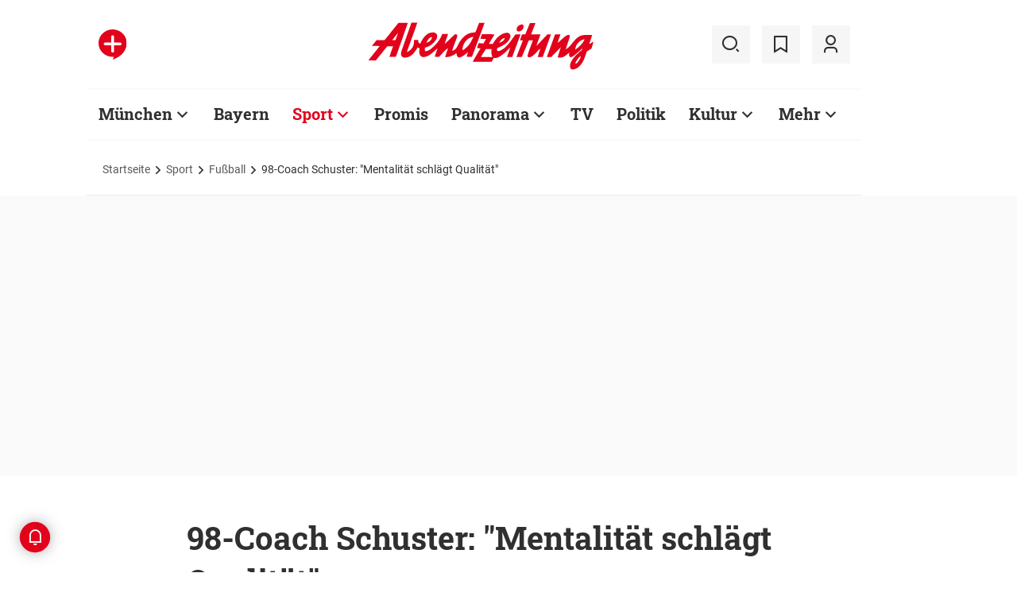

--- FILE ---
content_type: text/html;charset=utf-8
request_url: https://www.abendzeitung-muenchen.de/sport/fussball/98-coach-schuster-mentalitaet-schlaegt-qualitaet-art-286334
body_size: 56254
content:
<!DOCTYPE html>
<html lang="de">
<head><title>98-Coach Schuster: "Mentalität schlägt Qualität" | Abendzeitung München</title>
  <meta http-equiv="content-type" content="text/html; charset=UTF-8" />
  <meta name="language" content="de" />      <meta name="author" content="dpa" />  <meta name="publisher" content="Abendzeitung, Germany" />
  <meta name="copyright" content="Abendzeitung, Germany">
  <meta name="email" content="online@abendzeitung.de">
  <meta name="distribution" content="global" />
  <meta name="page-topic" content="Dienstleistungen" />
  <meta name="revisit-after" content="7 days" />
  <meta name="robots" content="max-snippet:-1, max-image-preview:large, max-video-preview:-1, INDEX, FOLLOW" />
  <meta name="google-site-verification" content="edwDwArvRo1U6soJzuJ_EJUC13GPM-Ptf7N-QTkxPoY">
  <meta name="google-site-verification" content="HyXOrq90mzqOlPnXI583QO47tvW75_3VcG4_hy81l1o" />
  <meta name="viewport" content="width=device-width, initial-scale=1">
  <link rel="preload" href="/design/fonts/remix_3_5_0/remixicon.woff2?t=1600386070" as="font" crossorigin>
  
  <meta name="description" content="Dirk Schuster sah in dieser Saison nur einmal ganz schlecht aus, da schien er sich aber auch in der Sportart geirrt zu haben. Beim Frankfurt-Marathon brach er von Krämpfen geplagt fast zusammen." >
<meta name="generator" content="fCMS by fidion GmbH, Wuerzburg, www.fidion.de" >

<script type="application/ld+json">
  {
    "@context": "https://schema.org"
            ,        "@type": "NewsArticle",
    "@id": "https://www.abendzeitung-muenchen.de/sport/fussball/98-coach-schuster-mentalitaet-schlaegt-qualitaet-art-286334",
    "mainEntityOfPage": "https://www.abendzeitung-muenchen.de/sport/fussball/98-coach-schuster-mentalitaet-schlaegt-qualitaet-art-286334",
    "name": "98-Coach Schuster: 'Mentalität schlägt Qualität'",
    "headline": "98-Coach Schuster: 'Mentalität schlägt Qualität'",
    "description": "Dirk Schuster sah in dieser Saison nur einmal ganz schlecht aus, da schien er sich aber auch in der Sportart geirrt zu haben. Beim Frankfurt-Marathon brach er von Krämpfen geplagt fast zusammen.",        "image": [    ],    "datePublished": "2015-05-13T12:37:04+02:00",
    "dateModified": "2021-02-08T22:37:50+01:00",
    "publisher": {
      "@type": "Organization",
      "name": "Abendzeitung",
      "logo": {
        "@type": "ImageObject",
        "url": "https://www.abendzeitung-muenchen.de/design/images/logos/logo_az.png"
      }
   }    ,
    "author": {
      "@type": "Person",
      "name": "dpa"     }

  }
</script>

  <!-- Icons and Logos -->
  <link rel="shortcut icon" href="/design/images/logos/favicon.ico" type="image/ico">
  <link rel="icon" type="image/png" sizes="16x16" href="/design/images/logos/favicon-16x16.png">
  <link rel="icon" type="image/png" sizes="32x32" href="/design/images/logos/favicon-32x32.png">
  <link rel="apple-touch-icon" href="/design/images/logos/apple-touch-icon.png">
  <meta name="msapplication-square150x150logo" content="/design/images/logos/mstile-150x150.png">
  <link rel="mask-icon" href="/design/images/logos/safari-pinned-tab.svg" color="#E2021B">
  <meta name="theme-color" content="#E2021B" />
  <link rel="manifest" href="/manifest.json">
  
   <!-- Facebook Meta Data -->
    <meta property="fb:app_id" content="3186425438082984" />
    <meta property="fb:pages" content="108807089248334" />
    <meta property="og:type" content="article" />
    <meta property="og:url" content="https://www.abendzeitung-muenchen.de/sport/fussball/98-coach-schuster-mentalitaet-schlaegt-qualitaet-art-286334" />    
    <!--  OG Tags    -->
     <meta property="og:title" content="98-Coach Schuster: 'Mentalität schlägt Qualität'" />
    <meta property="og:description" content="Dirk Schuster sah in dieser Saison nur einmal ganz schlecht aus, da schien er sich aber auch in der Sportart geirrt zu haben. Beim Frankfurt-Marathon brach er von Krämpfen geplagt fast zusammen." />    
     <!-- Twitter -->
    <meta name="twitter:card" content="summary_large_image" />
    <meta name="twitter:site" content="@Abendzeitung" />
    <meta name="twitter:title" content="98-Coach Schuster: 'Mentalität schlägt Qualität'" /> 
    <meta name="twitter:description" content="Dirk Schuster sah in dieser Saison nur einmal ganz schlecht aus, da schien er sich aber auch in der Sportart geirrt zu haben. Beim Frankfurt-Marathon brach er von Krämpfen geplagt fast zusammen." />
    <meta name="twitter:image" content="" />    <meta property="article:section" content="Fußball" />
    <meta property="article:published_time" content="2015-05-13T12:37:04+02:00" />
    <meta property="article:modified_time" content="2021-02-08T22:37:50+01:00" />      <link rel="canonical" href="https://www.abendzeitung-muenchen.de/sport/fussball/98-coach-schuster-mentalitaet-schlaegt-qualitaet-art-286334" />  
<style>@media screen and (max-width:767px){.content-container.advert-container{background-color:#fff0}.ad-widebox.desktop-and-tablet{display:none}.ad-widebox.mobile{display:block;grid-column-start:1;grid-column-end:-1;grid-row-start:2;grid-row-end:3;width:100%;margin:0;text-align:center}.artikelinlinead{display:none}.taglistcontainer .listglider-backward,.taglistcontainer .listglider-forward{bottom:0;height:45px;width:45px}}.artikeldetail .detail .artdetail .artdetail_desc,.artikeldetail .detail .artdetail .artdetail_header,.artikeldetail .detail .artdetail .artdetail_short,.artikeldetail .detail .artdetail .artdetail_social,.artikeldetail .detail .artdetail .artdetail_time,.artikeldetail .detail .artdetail .image-container{grid-column-start:2;grid-column-end:3;width:100%;max-width:811px}.artikeldetail .detail .artdetail .artdetail_text .artikelinlinead{grid-column-start:1;grid-column-end:-1;width:100%;max-width:100%;text-align:center;padding:16px 0;background:var(--grey3);margin:32px 0}.artikeldetail .detail .artdetail .artikelbild.extern{grid-column-start:2;grid-column-end:3;width:100%;max-width:811px;margin-top:32px;margin-bottom:32px}.artikeldetail .detail .artdetail .artikelbild.extern img{max-width:100%;width:100%;height:auto}.artikeldetail .detail .artdetail .artikelbild.galeriebox.extern{margin-bottom:0;border-bottom:1px solid var(--grey20)}.artikeldetail .detail .artdetail .artdetail_social{border-top:1px solid var(--grey20);border-bottom:1px solid var(--grey20);font-size:14px;line-height:1.71;display:flex;align-items:center;padding:8px 20px}.artikeldetail .detail .artdetail .artdetail_social .kommentarzahl,.artikeldetail .detail .artdetail .artdetail_social>span{margin-right:25px;position:relative}.artdetail .artikelbild.extern figure,.galeriebox .teaser-image{position:relative}.artdetail .artikelbild.extern .icon,.galeriebox .teaser-image .icon{color:#fff;position:absolute;right:20px;top:5px;z-index:100;font-size:25px}.ri-zoom-in-line:before{background:var(--grey40);border-radius:5px;padding:2px}@media screen and (max-width:1023px){.artikeldetail .detail .artdetail{display:grid;grid-template-columns:16px 1fr 16px}.artikeldetail .detail .artdetail .artdetail_desc,.artikeldetail .detail .artdetail .artdetail_header,.artikeldetail .detail .artdetail .artdetail_short,.artikeldetail .detail .artdetail .artdetail_social,.artikeldetail .detail .artdetail .artdetail_time,.artikeldetail .detail .artdetail .image-container{grid-column-start:1;grid-column-end:-1;width:100%;max-width:100%;padding:0 16px}.artikeldetail .detail .artdetail .artdetail_social{padding:8px 20px}.artikeldetail .detail .artdetail .image-container{padding:0}.artikeldetail .detail .artdetail .artikelbild.extern{grid-column-start:1;grid-column-end:-1;width:100%;max-width:100%;margin-top:24px;margin-bottom:32px;overflow:hidden}.artikeldetail .detail .artdetail .artdetail_text{grid-template-columns:1fr minmax(10px,640px) 1fr}.artikeldetail .detail .artdetail .artdetail_text>*{grid-column-start:2;grid-column-end:3;width:100%;max-width:640px}.artikeldetail .detail .artdetail .artdetail_header h1{font-family:Roboto Slab;font-size:36px;line-height:normal;margin-bottom:16px}}@media screen and (max-width:767px){.pagewrapper .content-container.artikeldetail .content-container-box.detail{max-width:100vw}.artikeldetail .detail .artdetail{display:grid;grid-template-columns:1fr max-content 1fr}.artikeldetail .detail .artdetail .artdetail_desc,.artikeldetail .detail .artdetail .artdetail_header,.artikeldetail .detail .artdetail .artdetail_short,.artikeldetail .detail .artdetail .artdetail_social,.artikeldetail .detail .artdetail .artdetail_time{grid-column-start:1;grid-column-end:-1;width:100%;max-width:100%;padding:0 16px}.artikeldetail .detail .artdetail .artdetail_text{grid-template-columns:1fr;font-size:16px;line-height:1.75}.artikeldetail .detail .artdetail .artdetail_text>*{grid-column-start:1;grid-column-end:-1;max-width:100vw;padding:0 16px;margin-left:0;margin-right:0}.artikeldetail .detail .artdetail .artdetail_header h1{font-size:28px}.artikeldetail .detail .artdetail .artdetail_short{font-size:16px}.artikeldetail .detail .artdetail .artdetail_time{font-size:12px;line-height:1.5}.artikeldetail .detail .artdetail .artdetail_social{padding:8px 20px}.artikeldetail .detail .artdetail .artdetail_social .text{display:none}.artikeldetail .detail .artdetail .artdetail_social .arrow_box.teilen{width:250px;left:auto;right:-25px}.artikeldetail .detail .artdetail .artdetail_social .arrow_box.teilen:before{left:auto;right:34px}.artikeldetail .detail .artdetail .artdetail_social .arrow_box.teilen:after{left:auto;right:35px}.artikeldetail .detail .artdetail .artdetail_footer .artdetail_social .arrow_box.teilen{left:-25px;right:auto}.artikeldetail .detail .artdetail .artdetail_footer .artdetail_social .arrow_box.teilen:after,.artikeldetail .detail .artdetail .artdetail_footer .artdetail_social .arrow_box.teilen:before{left:35px;right:auto}.artikeldetail .detail .artdetail .artikelbild.extern{margin-top:16px;margin-bottom:20px;padding:0}}.artikelbild.galeriebox.extern .teaser-image .icon{top:-10px;padding:5px;line-height:30px}button *{flex:0 0 auto}@font-face{font-family:remixicon;src:url(/design/fonts/remix_3_5_0/remixicon.eot?t=1600386070);src:url('/design/fonts/remix_3_5_0/remixicon.eot?t=1600386070#iefix') format('embedded-opentype'),url(/design/fonts/remix_3_5_0/remixicon.woff2?t=1600386070) format("woff2"),url(/design/fonts/remix_3_5_0/remixicon.woff?t=1600386070) format("woff"),url(/design/fonts/remix_3_5_0/remixicon.ttf?t=1600386070) format('truetype'),url('/design/fonts/remix_3_5_0/remixicon.svg?t=1600386070#remixicon') format('svg');font-display:swap}.ri-share-line:before{content:"\f0fe"}.ri-zoom-in-line:before{content:"\f2db"}@font-face{font-family:Roboto;font-style:normal;font-weight:400;src:local('Roboto'),local('Roboto-Regular'),url(/design/fonts/roboto/roboto-v20-latin-regular.woff2) format('woff2'),url(/design/fonts/roboto/roboto-v20-latin-regular.woff) format('woff');font-display:swap}@font-face{font-family:Roboto;font-style:normal;font-weight:500;src:local('Roboto Medium'),local('Roboto-Medium'),url(/design/fonts/roboto/roboto-v20-latin-500.woff2) format('woff2'),url(/design/fonts/roboto/roboto-v20-latin-500.woff) format('woff');font-display:swap}@font-face{font-family:Roboto;font-style:italic;font-weight:400;src:local('Roboto Italic'),local('Roboto-Italic'),url(/design/fonts/roboto/roboto-v20-latin-italic.woff2) format('woff2'),url(/design/fonts/roboto/roboto-v20-latin-italic.woff) format('woff');font-display:swap}@font-face{font-family:'Roboto Slab';font-style:normal;font-weight:400;src:local(''),url(/design/fonts/roboto/roboto-slab-v11-latin-regular.woff2) format('woff2'),url(/design/fonts/roboto/roboto-slab-v11-latin-regular.woff) format('woff');font-display:swap}@font-face{font-family:'Roboto Slab';font-style:normal;font-weight:700;src:local(''),url(/design/fonts/roboto/roboto-slab-v11-latin-700.woff2) format('woff2'),url(/design/fonts/roboto/roboto-slab-v11-latin-700.woff) format('woff');font-display:swap}.ad-widebox.mobile>.traffectiveMobile,.artikelinlinead.traffectiveTBR,.tbr-mobile{min-height:325px!important}.artikelinlinead.traffectiveTBR{display:none}.artikelbild.galeriebox.extern{min-height:430px}.slick-slider{position:relative;display:block;box-sizing:border-box;-webkit-touch-callout:none;-ms-touch-action:pan-y;touch-action:pan-y}.slick-slider.fotoglider{visibility:hidden;max-height:1px}html{line-height:1.15;-webkit-text-size-adjust:100%;overflow-x:hidden;overflow-y:scroll}body{margin:0;overflow-x:hidden;overflow-y:hidden}main{display:block}h1{font-size:2em;margin:.67em 0}img{border-style:none}button,input{font-family:inherit;font-size:100%;line-height:1.15;margin:0}button,input{overflow:visible}button{text-transform:none}[type=button],[type=submit],button{-webkit-appearance:button}[type=button]::-moz-focus-inner,[type=submit]::-moz-focus-inner,button::-moz-focus-inner{border-style:none;padding:0}[type=button]:-moz-focusring,[type=submit]:-moz-focusring,button:-moz-focusring{outline:ButtonText dotted 1px}[type=checkbox]{box-sizing:border-box;padding:0}[type=search]{-webkit-appearance:none;border-radius:0}[type=search]::-webkit-search-decoration{-webkit-appearance:none}::-webkit-file-upload-button{-webkit-appearance:button;font:inherit}html{height:100%;font-size:14px}html #foot-scroll-up-app{display:none}body{background:var(--white);color:var(--ink);font-family:var(--font-primary),var(--font-secondary),Arial,sans-serif!important;line-height:1.42857143;-webkit-font-smoothing:antialiased;-webkit-text-size-adjust:100%;-ms-text-size-adjust:100%;font-size:14px;box-sizing:border-box;overflow-anchor:none}a{background-color:#fff0}img{border:0}button,input{color:inherit;font:inherit;margin:0}input[type=search]{-webkit-appearance:none;box-sizing:content-box}input[type=search]::-webkit-search-cancel-button,input[type=search]::-webkit-search-decoration{-webkit-appearance:none}html{box-sizing:border-box}*,:after,:before{box-sizing:inherit}ul:not(.browser-default){padding-left:0;list-style-type:none}ul:not(.browser-default) li{list-style-type:none}a{color:var(--ink);font-weight:inherit;text-decoration:none}figure{margin:0;border:0;padding:0}h1,h2,h3{font-family:'Roboto Slab';font-weight:700;color:var(--ink)}h1{font-size:40px;line-height:1.35}h2{font-size:36px;line-height:normal}h3{font-size:24px;line-height:1.5}@media screen and (max-width:1023px){h1{font-size:36px;line-height:normal}h2{font-size:28px;line-height:normal}}@media screen and (max-width:767px){h1{font-size:28px;line-height:normal}h3{font-size:20px;line-height:1.4}.mainhead{height:60px;text-align:center}.mainhead .logo{margin:auto}#mainNavigation.navigationContainer,.mainhead .headlinks,.mainhead .search{display:none}.mainhead .logo{width:172px;height:36px;object-fit:contain}.mainhead .logo img{width:172px}}@media screen and (min-width:768px){.mainhead{padding:25px 15px}.mainhead .headlinks{width:191.49px}.mainhead .headlinks>span{font-size:16px;margin-right:30px}.mainhead .headlinks>span:last-child{margin-right:0}.mainhead .headlinks>span.badge-azplus{display:flex;height:48px}.mainhead .headlinks>span.badge-azplus img{display:block;width:auto;height:48px}.mainhead .logo{width:229px;height:48px;object-fit:contain}.mainhead .logo img{width:229px}.mainhead .search .iconbg .icon{width:48px;height:48px;background:var(--grey10);display:flex;align-items:center;justify-content:space-around}.mainhead .search .icon:before{font-size:25px}.mainhead .search .iconbg:not(.user){margin-right:15px}.navigationContainer .search .iconbg .icon{width:48px;height:48px;background:var(--grey10);display:flex;align-items:center;justify-content:space-around}.navigationContainer .search .icon:before{font-size:25px}.navigationContainer .search .iconbg:not(:last-child){margin-right:5px}.navigationContainer .search .iconbg:last-child{margin-right:20px}}.footer .back_to_top{position:absolute;left:calc(50% - 15px);top:-25px}.footer .back_to_top .icon{font-size:60px;color:var(--az-red);line-height:1;position:absolute;top:-10px;left:-10px}.footer .back_to_top .iconbackground{background:var(--ink);position:relative;width:40px;height:40px;border-radius:50%;display:inline-block}@media screen and (min-width:1024px){.mainhead .search .iconbg.user{margin-right:15px}.mainhead .logo{width:287px;height:61px;object-fit:contain}.mainhead .logo img{width:287px}}.navigationContainer{border-top:2px solid var(--grey3);border-bottom:2px solid var(--grey3);padding:16px 0 18px 15px;background:#fff;overflow:hidden}.navigationContainer .mainLayer{display:flex;flex-wrap:nowrap;align-items:center;width:946px}.navigationContainer .mainLayer li{margin-right:29px;white-space:nowrap}.navigationContainer .mainLayer li:last-of-type{margin-right:0}.navigationContainer ul{margin:0;padding:0;list-style:none}.gliderSubMenus .subLayer,.navigationContainer .subLayer{visibility:hidden;opacity:0;position:absolute;top:46px;left:-5px;height:auto;margin-top:46px;width:0;min-width:0;margin-right:0;margin-left:0}.navigationContainer .subLayer.cat60{margin-left:-15px}.navigationContainer .mainLayerElement .naviname,.navigationContainer .mainLayerElement>a{font-family:Roboto Slab;font-size:20px;font-weight:700;color:var(--ink)}.navigationContainer .mainLayerElement .naviname.tiefe1_aktiv,.navigationContainer .mainLayerElement a.tiefe1_aktiv{color:var(--az-red)}.navigationContainer .mainLayerElement .naviname{margin-right:23px;position:relative}li.mainLayerElement .naviname:after{font-family:remixicon!important;font-style:normal;-webkit-font-smoothing:antialiased;-moz-osx-font-smoothing:grayscale;content:"\ea4e";font-size:25px;font-weight:400;height:25px;position:absolute;bottom:4px}.subLayer{border:1px solid #e9e9e9;background-color:var(--white);font-size:16px;font-weight:400;line-height:40px;padding:15px 24px;min-width:160px;border-left:3px solid #ff0}.subLayer ul{margin:0}.navigationContainer .mainLayerElement.cat60 .subLayer,.navigationContainer .subLayer.cat60{border-left:3px solid var(--yellow)}.navigationContainer .mainLayerElement.cat62 .subLayer,.navigationContainer .subLayer.cat62{border-left:3px solid var(--green)}.navigationContainer .mainLayerElement.cat66 .subLayer,.navigationContainer .subLayer.cat66{border-left:3px solid var(--gras-green)}.navigationContainer .mainLayerElement.cat67 .subLayer,.navigationContainer .subLayer.cat67{border-left:3px solid var(--gold)}.navigationContainer .mainLayerElement.cat68 .subLayer,.navigationContainer .subLayer.cat68{border-left:1px solid #e9e9e9;border-right:3px solid var(--az-red);right:0;left:auto;text-align:right;margin-left:-80px}.arrow_box{position:relative;background:#fff;border:1px solid #e9e9e9;z-index:9}.arrow_box:after,.arrow_box:before{bottom:calc(100% - 2px);left:35px;border:solid #fff0;content:" ";height:0;width:0;position:absolute;transform:scaleY(.8)}.arrow_box:after{border-color:#fff0;border-bottom-color:#fff;border-width:10px;margin-left:-10px}.arrow_box:before{border-color:#fff0;border-bottom-color:#e9e9e9;border-width:11px;margin-left:-11px}.mainLayerElement.cat68 .arrow_box:after,.mainLayerElement.cat68 .arrow_box:before,.subLayer.cat68.arrow_box:after,.subLayer.cat68.arrow_box:before{left:80%}.arrow_box .box-inner{font-size:16px;font-weight:400;line-height:20px;padding:10px 24px 20px;color:var(--ink);text-align:center}.arrow_box .box-inner .close{text-align:right;display:block;margin-bottom:10px}.arrow_box .box-inner .btn{margin-top:15px}@media screen and (max-width:1023px){.navigationContainer{width:calc(100vw - 46px);padding:0}.navigationContainer .listGlider-inner{padding:16px 0 18px 15px}.navigationContainer .listglider-forward{right:-20px}}.listglider-backward,.listglider-forward{font-size:25px;font-weight:400;width:50px;height:50px;display:inline-flex;align-items:center;justify-content:space-around;background-color:#fff;z-index:99}.listglider-forward{border-left:2px solid var(--grey20);position:absolute;right:0;bottom:5px}.listglider-backward{border-right:2px solid var(--grey20);position:absolute;left:0;bottom:5px}.navigationContainer .forsticky,.navigationContainer .tinylogo{position:absolute;top:-300px}.navigationContainer .tinylogo img{width:44px;height:32px;object-fit:contain}.navigationContainermobile{display:none}@media screen and (max-width:768px){.navigationContainermobile{display:initial}}.navigationContainermobile .search-group{padding:25px 15px 0}.navigationContainermobile .search-group input{width:100%}.navigationContainermobile .mainLayer{flex-direction:column;flex-wrap:nowrap;width:100vw;background:#fff;position:fixed;left:0;top:0;animation:1s slide-down;margin-top:100vh;opacity:0;animation-delay:240ms}.navigationContainermobile ul{margin:0;padding:0;list-style:none}.navigationContainermobile .mainLayer li{position:relative;flex-shrink:0;margin-bottom:-1px}.navigationContainermobile .mainLayerElement a.secondlink,.navigationContainermobile .mainLayerElement>a{font-family:Roboto Slab;font-size:16px;font-weight:700;color:var(--ink);line-height:45px}.navigationContainermobile .mainLayerElement a.tiefe1_aktiv{color:var(--ink)}.navigationContainermobile li.mainLayerElement .navitogglebutton:after{flex:0 0 48px;font-family:remixicon!important;font-style:normal;-webkit-font-smoothing:antialiased;-moz-osx-font-smoothing:grayscale;content:"\ea4c";font-size:25px;font-weight:400;height:46px;width:48px;position:relative;bottom:0;right:0;background:var(--grey10);display:flex;align-items:center;justify-content:space-around}.navigationContainermobile .mainLayerElement{min-height:48px;border-top:1px solid var(--grey20);padding-left:20px}.navigationContainermobile .special{min-height:48px;border-bottom:1px solid var(--grey20);padding-left:20px;font-size:16px;line-height:45px}.navigationContainermobile .subLayer{border:0;background-color:var(--white);font-size:14px;font-weight:400;line-height:1.71;visibility:hidden;opacity:0;position:relative;top:0;left:0;max-height:0;z-index:1001;padding:0}.navigationContainermobile .mainLayerElement.cat60 .subLayer{left:0}.navigationContainermobile .mainLayerElement{border-left:3px solid var(--grey20)}.navigationContainermobile .mainLayerElement.cat60{border-left:3px solid var(--yellow)}.navigationContainermobile .mainLayerElement.cat61{border-left:3px solid var(--bavaria-blue)}.navigationContainermobile .mainLayerElement.cat62{border-left:3px solid var(--green)}.navigationContainermobile .mainLayerElement.cat63{border-left:3px solid var(--violet-light)}.navigationContainermobile .mainLayerElement.cat64{border-left:3px solid var(--turquoise)}.navigationContainermobile .mainLayerElement.cat65{border-left:3px solid var(--orange)}.navigationContainermobile .mainLayerElement.cat66{border-left:3px solid var(--gras-green)}.navigationContainermobile .mainLayerElement.cat67{border-left:3px solid var(--gold)}.navigationContainermobile .mainLayerElement.cat68{border-left:3px solid var(--az-red)}.tabbar{width:100vw;height:159px;font-family:var(--font-primary);font-size:10px;line-height:1.2;display:flex;justify-content:space-between;align-items:center;background:#fff;position:fixed;bottom:0;left:0;height:auto;z-index:9999}.tabbar .iconbg{flex:0 0 20%;width:20%;display:flex;flex-direction:column;justify-content:center;align-items:center;height:72px;padding-top:2px;padding-bottom:8px;border-top:1px solid #e9e9e9}.tabbar .iconbg.home{margin-left:4px}.tabbar .icon:before{font-size:24px}.tabbar .iconbg.menue{background:var(--grey20)}.tabbar .iconbg .icon{font-family:remixicon!important;font-style:normal;-webkit-font-smoothing:antialiased;-moz-osx-font-smoothing:grayscale}.tabbar .iconbg.home .icon:before{content:"\ee1d"}.tabbar .iconbg.news .icon:before{content:"\f20f"}.tabbar .meineaz .icon:before{content:"\f256"}.tabbar .iconbg.menue{position:relative}.tabbar .iconbg.menue .icon.opened,.tabbar .iconbg.menue .label.opened{display:none}.navigationContainermobile .ressortheader{font-family:Roboto;font-size:14px;color:#868686;padding-left:20px;line-height:45px;padding-top:10px}.navigationContainermobile .ressortheader.verlag{border-bottom:1px solid var(--grey20);border-top:1px solid var(--grey20)}@media screen and (min-width:768px){.tabbar{display:none}}.mainhead .search{position:relative}.mainhead .iconbg.search .icon.ri-close-line{display:none}.mainhead .navSearchContainer.arrow_box{width:674px;height:120px;padding:0 30px;position:absolute;right:142px;top:60px;z-index:999;background:#fff;display:flex;align-items:center;flex-wrap:nowrap}.mainhead .navSearchContainer .search-group{width:100%;display:flex;flex-wrap:nowrap}.mainhead .navSearchContainer .search-group .input-icons.main{flex:1 0 calc(100% - 50px)}.mainhead .navSearchContainer input[type=search]{width:100%}.mainhead .navSearchContainer.arrow_box:after,.mainhead .navSearchContainer.arrow_box:before{left:calc(100% - 25px)}@media screen and (max-width:1000px){.mainhead .navSearchContainer.arrow_box{right:125px}}.content-container.advert-container{background-color:var(--grey3)}#billboard-wrapper{padding-bottom:21px}.trfAdContainer.Billboard{display:flex!important;flex-direction:column;justify-content:center;height:300px}.ad-widebox{margin:16px auto;width:970px;color:#000;font-size:30px;text-align:center;background:var(--default-ad-color)}.ad-skyscraper{margin:25px 0 0 -9px;width:160px;height:600px;max-width:100%;color:#000;font-size:30px;text-align:center;background:var(--default-ad-color)}.ad-widebox.mobile{display:none;width:304px;margin:0 auto;background:var(--default-ad-color)}.Content_1,.Content_2{margin-left:auto;margin-right:auto}@media screen and (max-width:1023px){.mainhead .navSearchContainer.arrow_box{width:600px}.ad-widebox.desktop-and-tablet{width:768px;max-width:calc(100vw - 60px)}.Content_1,.Content_2{max-width:728px}}@media screen and (max-width:767px){.content-container.advert-container{background-color:#fff0}.ad-widebox.desktop-and-tablet{display:none}.ad-widebox.mobile{display:block;grid-column-start:1;grid-column-end:-1;grid-row-start:2;grid-row-end:3;width:100%;margin:0;text-align:center}}.content-container .topaufmacherbox{display:grid;grid-template-columns:1fr 1fr;grid-template-rows:max-content max-content;grid-row-gap:24px;grid-column-gap:16px}.content-container .topaufmacherbox .topteaser{background:#fff;display:flex;flex-direction:column;grid-column-start:span 1}.content-container .topaufmacherbox .topteaser.nummer-1{grid-column-start:1;grid-column-end:3;grid-row-start:1;grid-row-end:2;position:relative}@media screen and (max-width:1023px){.content-container .topaufmacherbox{margin-top:16px;grid-row-gap:16px;grid-column-gap:16px}}@media screen and (max-width:767px){.pagewrapper .content-container-box{grid-gap:0;padding-left:0;padding-right:0}.content-container .topaufmacherbox{display:grid;grid-template-columns:1fr;grid-template-rows:repeat(4,auto)}.content-container .topaufmacherbox .topteaser,.content-container .topaufmacherbox .topteaser.nummer-1{grid-column-start:1;grid-column-end:-1}}.content-container .aufmacherbox{display:grid;grid-template-columns:repeat(3,minmax(0,1fr));grid-template-rows:max-content max-content;grid-column-gap:15px;grid-row-gap:30px}.teaserbox .teaser .additionals .arrow_box{position:absolute;left:-25px;width:320px}.teaserbox .teaser .additionals .merken{color:var(--ink);font-size:23px;padding-right:16px}.teaserbox .teaser .additionals .merken.ri-bookmark-fill{color:var(--az-red)}.teaserbox.newsticker .tickerhead{grid-area:tickerhead;align-self:start;margin-left:0}.teaserbox.newsticker .tickerline{grid-area:tickerline;padding-right:90px}.teaserbox.newsticker .ad-rectangle{grid-area:tickerad}@media screen and (max-width:1023px){.content-container .aufmacherbox{display:grid;grid-template-columns:1fr 1fr;grid-template-rows:max-content max-content max-content;grid-column-gap:15px;grid-row-gap:20px;margin-bottom:20px}.teaserbox.newsticker .tickerline{grid-area:tickerline;padding-right:20px}}.taglistcontainer .listglider-backward,.taglistcontainer .listglider-forward{bottom:10px}.taglistcontainer{overflow:hidden;width:976px;max-width:calc(100vw - 46px);position:relative}.taglist{padding:24px 45px 14px 20px;display:flex;padding-left:0;margin-left:20px}.taglist .btn{margin-right:10px;white-space:nowrap;padding:0 20px}@media screen and (max-width:767px){.content-container .aufmacherbox{display:grid;grid-template-columns:repeat(2,minmax(0,1fr));grid-template-rows:repeat(5,max-content);grid-column-gap:10px;grid-row-gap:16px;margin-bottom:20px}.themenbox .section-header{grid-area:sectionheader}.themenbox .themenbox-header .iconbadge,.themenbox .themenbox-header .ressortlogo{grid-area:ressortlogo;display:none}.themenbox .iconbadge.mobile,.themenbox .ressortlogo.mobile{grid-area:ressortlogo;display:inline-flex!important;margin-bottom:0}.themenbox .listGlider{max-width:calc(100vw - 40px)!important;grid-area:listGlider;margin-left:0!important;height:48px}.taglist{padding:0 20px;display:flex;padding-left:0;margin-left:16px}.taglistcontainer .listglider-backward,.taglistcontainer .listglider-forward{bottom:0;height:45px;width:45px}.taglistcontainer{overflow:hidden;width:100vw;max-width:100vw}.taglistcontainer .taglist .btn{margin-right:8px;white-space:nowrap;padding:0 16px;height:40px;font-size:14px}}.pagewrapper .content-container{margin-bottom:56px}.pagewrapper .content-container.inline{margin-bottom:24px}.pagewrapper .content-container.breadcrumb{margin-bottom:0}.pagewrapper .content-container.dossiertags{margin-bottom:24px}.dossiertag-btn{margin-right:10px;width:25px}@media screen and (max-width:1023px){.pagewrapper .content-container{margin-bottom:48px}.pagewrapper .content-container.dossiertags,.pagewrapper .content-container.inline{margin-bottom:15px}}@media screen and (max-width:767px){.pagewrapper .content-container.dossiertags{display:none}.pagewrapper .content-container{margin-bottom:24px}}.pagewrapper .content-container.artikeldetail .content-container-box.detail{grid-column-start:1;grid-column-end:-1;width:100%;max-width:100%;padding:0}.artikeldetail .detail .artdetail{display:grid;grid-template-columns:1fr 811px 1fr}.artikeldetail .detail .artdetail .artdetail_desc,.artikeldetail .detail .artdetail .artdetail_header,.artikeldetail .detail .artdetail .artdetail_short,.artikeldetail .detail .artdetail .artdetail_time,.artikeldetail .detail .artdetail .image-container{grid-column-start:2;grid-column-end:3;width:100%;max-width:811px}.artikeldetail .detail .artdetail .artdetail_header h1{font-family:Roboto Slab;font-size:40px;font-weight:700;line-height:1.35;margin-bottom:24px}.artikeldetail .detail .artdetail .artdetail_short{font-size:22px;line-height:1.64;margin-bottom:24px}.artikeldetail .detail .artdetail .artdetail_time{font-size:14px;line-height:1.71;color:var(--time-grey);margin-bottom:24px}.artikeldetail .detail .artdetail .artdetail_time .author{color:var(--ink)}.artikeldetail .detail .artdetail .artdetail_text{grid-column-start:1;grid-column-end:-1;width:100%;max-width:100%;display:grid;grid-template-columns:1fr 811px 1fr;font-size:20px;line-height:1.6}.artikeldetail .detail .artdetail .artdetail_text>*{grid-column-start:2;grid-column-end:3;width:100%;max-width:645px;margin-left:auto;margin-right:auto}.artikeldetail .detail .artdetail .artdetail_text .artikel-detail-mobile-ad{background-color:var(--grey3)}.artikeldetail .detail .artdetail .artdetail_text h3{font-size:20px;font-weight:100}.content-container .aufmacherbox.mehrzumthema h3{font-weight:700!important}.artikeldetail .detail .artdetail .artdetail_social .teilen .icon{position:relative}.artikeldetail .detail .artdetail .artdetail_social .icon{color:var(--ink);font-size:23px;padding-right:6px}.artikeldetail .detail .bewertungsfunktion .icon{font-size:30px;padding-right:0}.artikeldetail .detail .artdetail .artdetail_social .ri-bookmark-fill{color:var(--az-red)}.artikeldetail .detail .artdetail .artdetail_social .arrow_box{position:absolute;left:-25px;width:320px;top:40px}.artikeldetail .detail .artdetail .artdetail_social .arrow_box .box-inner .close{margin-bottom:0;margin-right:-10px}@media screen and (max-width:1023px){.artikeldetail .detail .artdetail{display:grid;grid-template-columns:16px 1fr 16px}.artikeldetail .detail .artdetail .artdetail_desc,.artikeldetail .detail .artdetail .artdetail_header,.artikeldetail .detail .artdetail .artdetail_short,.artikeldetail .detail .artdetail .artdetail_time,.artikeldetail .detail .artdetail .image-container{grid-column-start:1;grid-column-end:-1;width:100%;max-width:100%;padding:0 16px}.artikeldetail .detail .artdetail .image-container{padding:0}.artikeldetail .detail .artdetail .artdetail_text{grid-template-columns:1fr minmax(10px,640px) 1fr}.artikeldetail .detail .artdetail .artdetail_text>*{grid-column-start:2;grid-column-end:3;width:100%;max-width:640px}.artikeldetail .detail .artdetail .artdetail_header h1{font-family:Roboto Slab;font-size:36px;line-height:normal;margin-bottom:16px}}.artikeldetail{counter-reset:section -2}.artikeldetail .detail .artdetail .artdetail_text a{border-bottom:1px solid var(--az-red)}.artdetail .artdetail_text h3.mehrzumthemaheader{font-size:24px;margin:0}.aufmacherbox.mehrzumthema+.aufmacherbox.mehrzumthema .mehrzumthemaheader{display:none}.artdetail .artdetail_text .aufmacherbox.mehrzumthema .teaser a{border-bottom:0}.kommentar-liste .postingElement .postingFoot span.commentReplyLoggedIn{display:none}.postingElement .postingFoot .icon{font-size:18px}.postingElement .postingFoot>span{margin-right:20px}.postingElement .postingFoot span{display:inline-block;vertical-align:top;line-height:17px}.postingElement .postingFoot .rating.notLoggedIn{color:var(--time-grey)}.postingElement .postingFoot .rating.notLoggedIn .antwort{margin-right:20px}.tickerteaser.cat65 .teaserbox.newsticker .tickerhead{grid-area:tickerhead;align-self:start;margin-left:0}.tickerteaser.cat66 .teaserbox.newsticker .tickerhead{grid-area:tickerhead;align-self:start;margin-left:0}.fcms-webpush input[type=checkbox].filled-in{position:absolute;left:-9999px;opacity:0}.fcms-webpush input[type=checkbox].filled-in+label{position:relative;display:inline-block;padding-left:35px;line-height:23px;font-size:16px;font-weight:500}.fcms-webpush input[type=checkbox].filled-in+label:after,.fcms-webpush input[type=checkbox].filled-in+label:before{content:'';left:0;position:absolute;z-index:1}.fcms-webpush input[type=checkbox].filled-in+label:after{border-radius:2px}.fcms-webpush input[type=checkbox].filled-in:checked+label:before{top:1px;left:1px;width:8px;height:14px;border-top:2px solid #fff0;border-left:2px solid #fff0;border-right:2px solid #fff;border-bottom:2px solid #fff;-webkit-transform:rotateZ(37deg);transform:rotateZ(37deg);-webkit-transform-origin:100% 100%;transform-origin:100% 100%}.fcms-webpush input[type=checkbox].filled-in:checked+label:after{top:0;width:20px;height:20px;border:2px solid var(--az-red);background-color:var(--az-red);z-index:0}.fcms-webpush .webpush-button{position:fixed;left:20px;bottom:20px;transform:scale(.8);z-index:2147483637}@media screen and (max-width:767px){.pagewrapper .content-container.artikeldetail .content-container-box.detail{max-width:100vw}.artikeldetail .detail .artdetail{display:grid;grid-template-columns:1fr max-content 1fr}.artikeldetail .detail .artdetail .artdetail_desc,.artikeldetail .detail .artdetail .artdetail_header,.artikeldetail .detail .artdetail .artdetail_short,.artikeldetail .detail .artdetail .artdetail_time{grid-column-start:1;grid-column-end:-1;width:100%;max-width:100%;padding:0 16px}.artikeldetail .detail .artdetail .artdetail_text{grid-template-columns:1fr;font-size:16px;line-height:1.75}.artikeldetail .detail .artdetail .artdetail_text>*{grid-column-start:1;grid-column-end:-1;max-width:100vw;padding:0 16px;margin-left:0;margin-right:0}.artikeldetail .detail .artdetail .artdetail_header h1{font-size:28px}.artikeldetail .detail .artdetail .artdetail_short{font-size:16px}.artikeldetail .detail .artdetail .artdetail_time{font-size:12px;line-height:1.5}.artikeldetail .detail .artdetail .artdetail_social .text{display:none}.artikeldetail .detail .artdetail .artdetail_social .arrow_box.teilen{width:250px;left:auto;right:-25px}.artikeldetail .detail .artdetail .artdetail_social .arrow_box.teilen:before{left:auto;right:34px}.artikeldetail .detail .artdetail .artdetail_social .arrow_box.teilen:after{left:auto;right:35px}.artikeldetail .detail .artdetail .artdetail_footer .artdetail_social .arrow_box.teilen{left:-25px;right:auto}.artikeldetail .detail .artdetail .artdetail_footer .artdetail_social .arrow_box.teilen:after,.artikeldetail .detail .artdetail .artdetail_footer .artdetail_social .arrow_box.teilen:before{left:35px;right:auto}.artdetail .artdetail_text h3.mehrzumthemaheader{font-size:20px;margin-bottom:24px}.content-container .aufmacherbox.mehrzumthema .teaser .arrow_box{left:-120px}.content-container .aufmacherbox.mehrzumthema .teaser .arrow_box:after,.content-container .aufmacherbox.mehrzumthema .teaser .arrow_box:before{left:130px}.kommentare .postingListControls .flex-container{flex-direction:column}.fcms-webpush .webpush-button{bottom:80px;left:10px}}.fcms-webpush .webpush-button .webpush-icon{display:flex;justify-content:center;align-items:center;height:48px;width:48px;font-size:28px;color:#fff;background-color:var(--az-red);border-radius:50%;overflow:hidden;box-shadow:0 0 24px -4px rgb(0 0 0 / .5)}.fcms-webpush .webpush-button .webpush-tooltip{position:absolute;left:100%;top:50%;display:block;opacity:0;padding:10px;margin-left:15px;color:var(--white);line-height:1;white-space:nowrap;background:var(--ink);transform:translate3d(-10px,-50%,0)}.fcms-webpush .webpush-button .webpush-tooltip:before{content:'';position:absolute;top:50%;right:100%;margin:-9px -1px 0 0;height:0;border:9px solid #fff0;border-right-color:var(--ink)}.fcms-webpush .webpush-layer{position:fixed;top:0;left:0;bottom:0;background:rgb(48 48 48 / .75);width:100%;z-index:2147483645;display:flex;justify-content:center;align-items:flex-start}.fcms-webpush .webpush-layer>div{position:relative;max-width:400px;padding:40px;color:var(--ink);background:#fff}.fcms-webpush .webpush-layer>div .webpush-layer-close{position:absolute;top:0;right:0;display:flex;justify-content:center;align-items:center;width:40px;height:40px;font-size:20px;line-height:1}.fcms-webpush .webpush-layer>div h2{margin:0;font-size:20px}.fcms-webpush .webpush-layer>div ul li{margin-top:10px}.fcms-webpush .webpush-layer>div button{border:0;-webkit-appearance:none}.fcms-webpush .webpush-layer>div .webpush-layer-footer{display:flex;justify-content:space-between;margin-top:20px;border-top:1px solid var(--grey20);padding-top:20px}@media not all and (min-resolution:.001dpcm){@media{.fcms-webpush .webpush-button,.fcms-webpush .webpush-layer{display:none!important}}}.content-container.breadcrumb ul.breadcrumb{background:#fff;height:66px;font-size:14px;color:#595959;border-bottom:1px solid var(--grey20);display:flex;align-items:center;padding:0 20px;margin-top:0;margin-bottom:0}.content-container.breadcrumb ul.breadcrumb .breadCrumbTrenner,.content-container.breadcrumb ul.breadcrumb li:last-child{color:var(--ink)}.content-container.breadcrumb ul.breadcrumb .breadCrumbTrenner{font-size:20px;padding-top:2px}.content-container.breadcrumb ul.breadcrumb li a{color:inherit}.content-container.breadcrumb ul.breadcrumb .breadCrumbDetail{white-space:nowrap;overflow:hidden;text-overflow:ellipsis;width:10px;-webkit-box-flex:1;-ms-flex:1 0 20px;flex:1 0 20px}.tickerteaser.cat63 .teaserbox.newsticker .tickerhead{grid-area:tickerhead;align-self:start;margin-left:0}div.loginContainer{position:relative;padding:0;font-size:0}#customer-topic-statistic{position:absolute;top:0;right:0}.navSearchContainer .search-group input{box-sizing:border-box}.navSearchContainer .search-group .search-button{-webkit-appearance:none;border:none;width:48px;height:48px}.navSearchContainer .search-group .search-button .icon{top:6px}.navSearchContainer .search-group .search-button .icon::before{font-size:25px;color:var(--white)}.pagewrapper .ad-skyscraper{display:none}.pagewrapper{display:grid;grid-template-columns:minmax(0,1fr);grid-auto-rows:max-content}.pagewrapper .content{grid-column-start:1;grid-column-end:-1}.pagewrapper .content-container-box{grid-gap:0;padding-left:0;padding-right:0}@media screen and (min-width:768px){.pagewrapper .content-container-box{grid-gap:16px;padding-left:16px;padding-right:16px}.listglider-backward.dossiertag-arrow,.listglider-forward.dossiertag-arrow{bottom:16px!important}}@media screen and (min-width:1024px){.pagewrapper{grid-template-columns:1fr minmax(100px,1024px) 1fr}.pagewrapper .header-container{grid-column-start:2;grid-column-end:3;grid-row-start:1;grid-row-end:2}.pagewrapper .content{grid-column-start:1;grid-column-end:-1}.pagewrapper .content-container-box{grid-gap:16px}.pagewrapper .content-container{display:grid;grid-template-columns:1fr minmax(100px,1024px) 1fr}.pagewrapper .content-container .content-container-box{grid-column-start:2;grid-column-end:3;width:100%;max-width:1024px;padding-left:24px;padding-right:24px}}@media screen and (min-width:1280px){.pagewrapper{grid-template-columns:minmax(0,1fr) minmax(100px,1024px) minmax(171px,1fr);grid-template-rows:180px;grid-auto-rows:max-content;position:relative}.pagewrapper .ad-skyscraper{display:initial;position:fixed;top:0;left:86.5vw;z-index:1}.pagewrapper .content-container{display:grid;grid-template-columns:1fr minmax(100px,1024px) minmax(171px,1fr)}.pagewrapper .content-container .content-container-box{grid-column-start:2;grid-column-end:3;width:100%;max-width:1024px}}@media screen and (min-width:1390px){.pagewrapper .ad-skyscraper{left:calc(50% + 513px)}}.header-container{margin:0 24px}@media screen and (max-width:1023px){.header-container{margin:0}}:root{--font-primary:'Roboto';--font-secondary:'Helvetica'}:root{--az-red:#E2021B;--az-blue:#0E68B4}:root{--yellow:#FCF084;--gold:#D3C77D;--brown:#AC8B56;--orange:#FDB472;--green:#AFF2A0;--gras-green:#D2E693;--turquoise:#95E0D1;--blue-sky:#CDE6FA;--bavaria-blue:#AFE1FF;--landshut-blue:#0469BE;--red:#FF374D;--wine-red:#BF1528;--pink:#FA87DC;--raspberry:#552E60;--raspberry-light:#E3AAF2;--violet:#7362E4;--violet-light:#B9B0F1;--white:#FFF;--grey3:#FAFAFA;--grey10:#F6F6F6;--grey20:#EDEDED;--grey40:#BABABA;--grey60:#838383;--greyux:#595959;--grey100:#535353;--isarblue:#E0E7EC;--ink:#303030;--ink-brighter:#333333;--vorteilswelt:#e0e7ec}.isarblue{background-color:var(--isarblue)!important}.ink-white{color:var(--white)!important}.ink-black{color:var(--ink)!important}:root{--FCBgradient:linear-gradient(1deg, #E62336 0%, #CC2336 100%);--FCBred:#E62336;--gradient1860:linear-gradient(0deg, #58AADF 0%, #8EC7EB 0%, #58AADF 100%);--blue1860:#58AADF;--blue1860Light:#eef6fc;--insta-gradient:linear-gradient(90deg, #E5002B 0%, #BB01AF 100%);--twitter-blue:#1DA1F3;--facebook-blue:#1463A0;--icon-border-grey:#E9E9E9;--table-grey:#F5F5F5;--table-grey2:#D4D4D4;--table-grey3:#CBCBCB;--time-grey:#595959;--yellow-card:#F3E35B;--default-ad-color:transparent}.FCBred{background-color:var(--FCBred)!important}.blue1860{background-color:var(--blue1860)!important}.btn,button{background:var(--az-red);height:44px;font-family:Roboto;font-size:16px;font-weight:500;text-align:center;color:var(--white);padding:0 24px;width:auto;display:inline-flex;justify-content:center;align-items:center}.btn *,button *{flex:0 0 auto}button .icon{margin-right:10px;font-size:25px}.btn.ghost.inkf,button.ghost.inkf{background-color:#fff0;color:var(--ink);border:1px solid var(--ink)}.flex-container{display:-webkit-box;display:-ms-flexbox;display:flex;-webkit-box-orient:horizontal;-webkit-box-direction:normal;-ms-flex-flow:row wrap;flex-flow:row wrap;-webkit-box-pack:justify;-ms-flex-pack:justify;justify-content:space-between;-webkit-box-align:center;-ms-flex-align:center;align-items:center}.flex-container.inline{display:inline-flex}.flex-container.start{justify-content:flex-start}.flex-container.nowrap{flex-wrap:nowrap}.flex-container>*{-webkit-box-flex:0;-ms-flex:0 1 auto;flex:0 1 auto}input{caret-color:var(--az-red)}input{box-sizing:border-box;height:48px;background:var(--grey10);font-family:Roboto;font-size:16px;line-height:1;color:var(--ink);border:0;outline:0;padding:0 16px;border-bottom:1px solid var(--grey10)}.input-icons i{position:absolute;top:7px;left:0}.input-icons{width:100%;margin:0;outline:0;padding:0;border:0;position:relative;display:flex;align-items:center}.input-icons .icon{padding:0 10px;font-size:24px;color:var(--grey40)}.input-icons input{padding-left:42px}[class*=" ri-"],[class^=ri-]{font-family:remixicon!important;font-style:normal;-webkit-font-smoothing:antialiased;-moz-osx-font-smoothing:grayscale}.ri-arrow-left-s-line:before{content:"\ea64"}.ri-arrow-right-s-line:before{content:"\ea6e"}.ri-arrow-up-circle-fill:before{content:"\ea71"}.ri-bookmark-fill:before{content:"\eae4"}.ri-bookmark-line:before{content:"\eae5"}.ri-close-line:before{content:"\eb99"}.ri-facebook-box-line:before{content:"\ecb9"}.ri-mail-line:before{content:"\eef6"}.ri-menu-line:before{content:"\ef3e"}.ri-notification-4-line:before{content:"\ef96"}.ri-printer-line:before{content:"\f029"}.ri-question-answer-line:before{content:"\f043"}.ri-reply-line:before{content:"\f07a"}.ri-search-2-line:before{content:"\f0cd"}.ri-send-plane-2-line:before{content:"\f0d8"}.ri-thumb-up-fill:before{content:"\f206"}.ri-thumb-up-line:before{content:"\f207"}.ri-twitter-line:before{content:"\f23b"}.ri-user-3-line:before{content:"\f256"}.ri-whatsapp-line:before{content:"\f2bc"}.ri-sparkling-2-line:before{content:"\f36b"}.ri-twitter-x-line:before{content:"\f3e7"}.themenbox-header .iconbadge.muenchenWetter .wetterteaser .wetterzeile{display:none}.content-container-box.plista{padding-top:2%;padding-bottom:50px;max-width:100vw}.ad-widebox.mobile>.traffectiveMobile,.tbr-mobile{min-height:325px!important}.ad-widebox.mobile>#traffective-ad-Mobile_excl{min-height:0!important}.artikel-detail-mobile-ad{margin-bottom:16px;min-height:325px}@media screen and (min-width:767px){.artikel-detail-mobile-ad{display:none}}.loader-wheel{width:16px;height:16px}.dossiertag-vorteilswelt{margin-right:5px;width:38px;margin-left:-35px;top:-15px;position:relative}@media screen and (max-width:767px){.content-container.breadcrumb ul.breadcrumb{background:#fff;height:44px;font-size:10px;line-height:1.2;border-top:1px solid var(--grey20)}.content-container.breadcrumb ul.breadcrumb .breadCrumbTrenner{font-size:15px;padding-top:2px}.dossiertag-vorteilswelt-link{margin-left:10px}.dossiertag-vorteilswelt{margin-right:5px;width:28px;margin-left:-30px;top:0}}.dossiertag-btn{margin-left:-5px;vertical-align:middle}</style>
<link rel="stylesheet" type="text/css" href="/storage/css_uncritical/1/1_uncritical_w7njjijK2E.css" media="print" onload="this.media='all'">

  <style></style>
  <script>
    if (!window.fcmsJs) { window.fcmsJs = {}; }
</script>
<script>fcmsJs=fcmsJs||{};fcmsJs.loadMe=[];fcmsJs.registerMe=[];fcmsJs.initCallback=[];fcmsJs.scriptMe=[];fcmsJs._callbacks={};fcmsJs._callbacks.currentUser=[];fcmsJs.load=function(){var def={pkg:arguments,cb:null};fcmsJs.loadMe.push(def);return{onLoad:function(cb){def.cb=cb;}}};fcmsJs.applications={register:function(a,b,c){fcmsJs.registerMe.push({cl:a,name:b,options:c});}};fcmsJs.scripts={load:function(){var def={pkg:arguments,cb:null};fcmsJs.scriptMe.push(def);return{onLoad:function(cb){def.cb=cb;}}}};fcmsJs.addDuplicateProtection=function addDuplicateProtection(groupName,linkInfos,idents){fcmsJs.initCallback.push(function(){fcmsJs.addDuplicateProtection(groupName,linkInfos,idents);});};fcmsJs.replaceDuplicateProtection=function replaceDuplicateProtection(groupName,linkInfos,idents){fcmsJs.initCallback.push(function(){fcmsJs.replaceDuplicateProtection(groupName,linkInfos,idents);});};fcmsJs.currentUser={onLoad:function(cb){fcmsJs._callbacks['currentUser'].push(cb);}};</script>
<script>fcmsJs.vperm = null;</script>
<script async src="/currentUser.js" fetchpriority="high"></script>
<script>
    fcmsJs.customerScriptVersion = "20250715120547";
    fcmsJs.contexturl = "/sport/fussball/98-coach-schuster-mentalitaet-schlaegt-qualitaet-art-286334";
    fcmsJs.cookiedomain = "";
    fcmsJs.oldCookiedomain = "";
    fcmsJs.isHttpsAllowed = true;
</script>
<script src="/_fWS/jsoninplainout/javascript/fcmsLib_Init/load/init.js?version=1767775315" async fetchpriority="high"></script>
<script>try { fcmsJs.config = {"maps":{"defLatitude":49.804265,"defLongitude":9.99804,"k":"AIzaSyAdPCSgUSPuCVg2wINggRPqLIjE5q1IfDE"},"externalContentMapping":[],"facetedsearch_resultmap":[],"newspaperTitles":[],"recommendation":{"cmp_consent_index":5},"upload":{"limit":20}}; } catch (e) { console.error(e); }</script>

  
<script>
  fcmsJs.currentUser.onLoad(function(data) {
    if (data.user && data.user.permissions.match(/azplus/) && !(data.user.permissions.match(/apur/))) {
      document.querySelector('html').classList.add('fcmscss-user_hasAZplus');
    };
  });
</script>

<!-- Marfeel -->
<script type="text/plain" data-cmp-vendor="943" data-cmp-script>
	function e(e){var t=!(arguments.length>1&&void 0!==arguments[1])||arguments[1],c=document.createElement("script");c.src=e,t?c.type="module":(c.async=!0,c.type="text/javascript",c.setAttribute("nomodule",""));var n=document.getElementsByTagName("script")[0];n.parentNode.insertBefore(c,n)}function t(t,c,n){var a,o,r;null!==(a=t.marfeel)&&void 0!==a||(t.marfeel={}),null!==(o=(r=t.marfeel).cmd)&&void 0!==o||(r.cmd=[]),t.marfeel.config=n,t.marfeel.config.accountId=c;var i="https://sdk.mrf.io/statics";e("".concat(i,"/marfeel-sdk.js?id=").concat(c),!0),e("".concat(i,"/marfeel-sdk.es5.js?id=").concat(c),!1)}!function(e,c){var n=arguments.length>2&&void 0!==arguments[2]?arguments[2]:{};t(e,c,n)}(window,1692,{} /*config*/);


  fcmsJs.currentUser.onLoad(function(data) {

    var userStatus = "0";

    if (data.user && data.user.permissions) {

      if (data.user.permissions.indexOf('azplus') !== -1) {
        userStatus = "4";
      }
      else if (data.user.permissions.indexOf('apur') !== -1) {
        userStatus = "3";
      } 
      else {
        userStatus = "2";
      }
      
      var userId = data.user.originalId.substring(6); //OriginalId ohne Prefix

      window.marfeel.cmd.push(['compass', function(compass) {
        compass.setUserType(userStatus);
        compass.setSiteUserId(userId);
      }]);
    }
  });
</script>

<!-- DRIVE -->
<script>
fcmsJs.currentUser.onLoad(function(data) {
  
  fcmsJs._driveData = {};
  
  if(data.user) {
    
    fcmsJs._driveData.sso_id = data.user.originalId;
    
    if(data.user.permissions.includes("edit")) {
      fcmsJs._driveData.userType = "internal";
    } else if(data.user.permissions.includes("azplus")) {
      fcmsJs._driveData.userType = "premium";
    } else {
      fcmsJs._driveData.userType = "registered";
    }
    
  } else {
    
    fcmsJs._driveData.sso_id = "";
    fcmsJs._driveData.userType = "anonym";
    
  }
      fcmsJs._driveData.contentIsPaywall = false;    fcmsJs._driveData.contentType = "article";
  fcmsJs._driveData.articleId = "286334";     fcmsJs._driveData.articleType = "free";    
  (function(){
  // run only once
  if ( window.drive ) { return; }
  ;(function(p,l,o,w,i,n,g){if(!p[i]){p.GlobalSnowplowNamespace=p.GlobalSnowplowNamespace||[];
  p.GlobalSnowplowNamespace.push(i);p[i]=function(){(p[i].q=p[i].q||[]).push(arguments)
  };p[i].q=p[i].q||[];n=l.createElement(o);g=l.getElementsByTagName(o)[0];n.async=1;
  n.src=w;g.parentNode.insertBefore(n,g)}}(window,document,"script","https://www.abendzeitung-muenchen.de/design/scripts/drive-snowplow/latest.js","drive"));
    
    var globalContexts = [
      {
        schema: 'iglu:de.drive/user_context/jsonschema/1-0-0',
        data: { userType: fcmsJs._driveData.userType }
      },
      {
        schema: 'iglu:de.drive/article_context/jsonschema/1-0-0',
        data: {
          articleId: '' + fcmsJs._driveData.articleId,
          articleType: fcmsJs._driveData.articleType,
          contentType: fcmsJs._driveData.contentType,
          contentIsPaywall: fcmsJs._driveData.contentIsPaywall
        }
      }
    ];
    
    if( window.drive ){
    window.drive('newTracker', 'DriveTracker', 'drive-v2.abendzeitung-muenchen.de', {
      appId: 'drive.abendzeitung-muenchen.de',
      discoverRootDomain: true,
      contexts: {
        webPage: true
      }
    });
    window.drive('addGlobalContexts', globalContexts);
    window.drive('setUserId', '' + fcmsJs._driveData.sso_id);
    window.drive('enableActivityTracking', 5, 5);
    window.drive('trackPageView');
    } else {
      console.log("Drive not loaded yet!");
    }
    
  })();
});
                             
var setDataToDrivePromise = function (linkType) {
  return new Promise(function (resolve, reject) {
    switch(linkType) {
      case "funnel-entry":
        window.drive('trackSelfDescribingEvent', {
          schema : 'iglu:de.drive/subscription_context/jsonschema/1-0-0',
          data: { action : 'funnel-entry',
                  label : 'article-paywall',
                  product : 'AZ plus',
                  price : '0.99'
                } 
        });
        resolve("ok");
      break;
      default:
        reject(Error("external link type error"));
    }
  });
};

function onExternalLinkClick(linkType, event) {
    const target = event.currentTarget.href;
   
    event.preventDefault();
    setDataToDrivePromise(linkType).then(() => {
      setTimeout(() => {
       /* window.location.href = target;*/
        window.open(target);
      }, 500);    
    });
}
 
</script>

  <script src="https://www.abendzeitung-muenchen.de/storage/scr/1767775315_20250324142131/9_PUR-JS.js"></script> <!-- PUR-JS -->
  
  <script id="gAdsHeadScript">

function createTrfTag(permission) {
  var permissionKeys = '';
  if (permission === 'azplus') {
    permissionKeys = ',{"key":"programmatic_ads","values":null,"value":"false"},{"key":"category1","values":null,"value":"plus"}';
  }

  var trfConf = '{"targeting": [{"key":"zone","values":null,"value":"football"},{"key":"content","values":null,"value":"news"},{"key":"pagetype","values":null,"value":"article"}' + permissionKeys + '],"dfpAdUrl" : "/307308315,26932497/abendzeitung-muenchen.de/football"}';

  var trfTag = document.createElement('script');
  trfTag.setAttribute('id', 'trfAdSetup');
  trfTag.setAttribute('data-traffectiveConf', trfConf);
  trfTag.src = '//cdntrf.com/NEU_abendzeitung.js';
  trfTag.setAttribute('async', 'async');
  addScriptPos = document.getElementById('gAdsHeadScript');
  addScriptPos.after(trfTag);
}

const bannerExclusionList = ["traffective-ad-Billboard_2",
                             "traffective-ad-Billboard_3",
                             "traffective-ad-Billboard_4",
                             "traffective-ad-Rectangle_1",
                             "traffective-ad-Rectangle_2",
                             "traffective-ad-Rectangle_3",
                             "traffective-ad-Mobile_Pos2",
                             "traffective-ad-Mobile_Pos3",
                             "traffective-ad-Mobile_Pos4",
                             "traffective-ad-Mobile_Pos5",
                             "traffective-ad-Mobile_Pos6",
                             "traffective-ad-Mobile_Pos7",
                             "traffective-ad-Mobile_Pos8",
                             "traffective-ad-Mobile_Pos9",
                             "traffective-ad-Mobile_Pos10",
                             "traffective-ad-Mobile_Pos11",
                             "traffective-ad-TeaserAd",
                             "traffective-ad-Footer_1",
                             "traffective-ad-Interstitial_1",
                             "traffective-ad-Mobile_Footer_1",
                             "traffective-ad-Content_1",
                             "traffective-ad-Content_2",
                             "traffective-ad-Content_3",
                             "traffective-ad-Content_4",
                             "traffective-ad-Content_5",
                             "traffective-ad-Content_6",
                             "traffective-ad-billboard_stadtviertel",
                             "traffective-ad-Rectangle_stadviertel"];

function changeTrfContainer(item) {
  var adElement = document.getElementById(item);
  var adClass = item.substring(15);
  if (adElement) {adElement.classList.remove(adClass);}
}

function forEachTrfContainer() {
  fcmsJs.load('fcmsLib_Core').onLoad(function () {
    fcmsJs.window.domReady(function() {
      document.querySelector('html').classList.add('fcmscss-user_hasAZplus');
      bannerExclusionList.forEach(changeTrfContainer);
      createTrfTag('azplus');
    });
  });      
}

if (typeof fcmsJs.vperm === 'object' && fcmsJs.vperm !== null) {
  if (fcmsJs.vperm.azplus === true && !(fcmsJs.vperm.apur)) {
    forEachTrfContainer();
  } else {
    createTrfTag('');
  }
} else {
  fcmsJs.currentUser.onLoad(function (d) {
    if (d.user && d.user.permissions.match(/azplus/) && !(d.user.permissions.match(/apur/))) {
      forEachTrfContainer();
    } else {
      createTrfTag('');
    }
  });
}
</script>


  
  <script>    fcmsJs.applications.register('fcmsUser_BrowserUpdate_Application', 'myApp', { debug : false, browserUpdateOptions: { required: { e:15,i:19,c:54,f:51,o:41,s:8 }, reminder: 0, no_permanent_hide: true, insecure: true } });
  </script>

<!-- Facebook -->
<script type="text/plain" data-cmp-custom-vendor="877" data-cmp-script async>
!function(f,b,e,v,n,t,s)
{if(f.fbq)return;n=f.fbq=function(){n.callMethod?
n.callMethod.apply(n,arguments):n.queue.push(arguments)};
if(!f._fbq)f._fbq=n;n.push=n;n.loaded=!0;n.version='2.0';
n.queue=[];t=b.createElement(e);t.async=!0;
t.src=v;s=b.getElementsByTagName(e)[0];
s.parentNode.insertBefore(t,s)}(window,document,'script',
'https://connect.facebook.net/en_US/fbevents.js');
fbq('init', '2523508247947799'); 
fbq('track', 'PageView');
</script>


<!-- Smartico -->
<script async type='text/javascript' src='https://d.smartico.one/get/hs/5lu0rgwtc5lzy66yox0gkvi3gg2hdvzr6i48eg79'></script>
<script async type='text/javascript' src='https://d.smartico.one/get/hs/ugedgbpfpbzve0et6iw2bu7tfhecu1wlkmd06dxy'></script>
<link async rel='stylesheet' type='text/css' href='https://d.smartico.one/get/hs/d108bed60eacaaae0628f7401f1b37aa4b641d98' />

<script type='text/plain' data-cmp-vendor='164' data-cmp-script async src='https://widgets.outbrain.com/outbrain.js'></script>

<script async id="ebx" src="//applets.ebxcdn.com/ebx.js"></script>

</head>
<body>
  <div id="bodyid">
	<noscript><img height="1" width="1" src="https://www.facebook.com/tr?id=2523508247947799&ev=PageView&noscript=1" /></noscript><!-- fCMS-Template head.tpl begins -->
<div id="fcms_page_master" class="pagewrapper">
  <!-- Header zieht in die Navigation wegen Embedlayout -->
<!-- fCMS-Template head.tpl ends --><!-- fCMS-Template default-pagetpl.tpl/leftnav begins -->
<section class="header-container" data-fcms-method="toggleDisplay"
data-fcms-toggledisplay-togglecontainer="navSearchContainer"
data-fcms-toggledisplay-togglesinglebutton="togglesearch"
data-fcms-toggledisplay-buttonactiveclass="active"
data-fcms-toggledisplay-autohide="1"><header class="mainhead flex-container" id="mainhead">

<div class="headlinks"> 
<!--   <span><a href="https://kis.abendzeitung-muenchen.de/" title="Zum AZ-Abo-Shop" target="_blank" rel="noopener">Abo</a></span> -->
<!--   <span><a href="/die-az/" title="Die AZ">Die AZ</a></span> -->
   <span class="badge-azplus" style="align-items: center">
    <a href="/plus/" data-mrf-recirculation="Plus-Icon Homepage" title="AZ-Plus">
        <img style="height: 38px;" src="/design/images/badge-azplus.svg" alt="AZ-Plus">
    </a>
  </span>
</div>
  <div class="logo">
 <a href="/" title="Zur Startseite"><img src="/design/images/logos/logo_az.svg" alt="Logo Abendzeitung München"></a> 
  <!-- <a href="/" title="Zur Startseite"><img src="/design/images/logos/logo_az_gruen.svg" alt="Logo Grüne AZ"></a> -->
</div>
 

<div class="search flex-container nowrap">
<span class="iconbg search" data-fcms-toggledisplay-button="togglesearch"
data-fcms-toggledisplay-toggleindex="navSearchContainer"><i class="icon ri-search-2-line"></i><i class="icon ri-close-line"></i></span>
 <span class="iconbg merk" id="merkliste"><a href="/meine-az/merkliste/" title="Zur Merkliste"><i class="icon ri-bookmark-line"></i></a></span>
  
<div class="loginContainer">
  <div id="customer-topic-statistic">
    <span data-fcms-module="Article"><span style="font-size: 8px; font-weight: 700;" data-fcms-object="unreadCounter"></span></span>
  </div>
  <div data-fcms-domid="fcms_loginbox">
     <span class="iconbg user">
  <a href="/meine-az/" title="Meine AZ"><i class="icon ri-user-3-line"></i></a>
</span>  
  </div>
</div>	
<script>
  fcmsJs.load('fcmsUser_Utils', 'fcmsUser_Customer').onLoad(function() {	
    fcmsJs.currentUser.onLoad(function(data) {

      fcmsUser_Utils_CurrentUser.applyToDom(data);
      if (data.user) {             
        var topicStats = new fcmsUser_Customer_Topic_Statistic('customer-topic-statistic' , {showZeroCount: false});
        topicStats.generateCount();            
      }

	});
  });
</script>

  <div class="navSearchContainer arrow_box" data-fcms-toggledisplay-container="navSearchContainer"
data-fcms-toggledisplay-index="navSearchContainer" style="display:none;" 
data-fcms-method="stickyElement" data-fcms-stickyelement-offset-top="63px" data-fcms-stickyelement-class="stickysearchfield">
    <form method="post" action="/suche/" class="search-group">
      <div class="input-icons main"> 
        <label for="suchfeld" style="display:none;">Suchbegriff eingeben</label>
          <input type="search" 
        	   class="navSearchContainer__input"
               placeholder="Suchbegriff eingeben" 
               name="fcms-facetedsearch-input"
               id="suchfeld"/>
          <i class="icon ri-search-2-line"></i>  
        </div>
        <div class="input-icons send"> 
          <button class="search-button"
                  type="submit"
                  role="button"
                  aria-label="Jetzt suchen"> 
            <i class="icon ri-send-plane-2-line"></i>
          </button>
        </div>
    </form>
  </div>
</div>
</header>
<nav id="mainNavigation" 
     class="navigationContainer">
   
     <div class="tinylogo">
  <a href="/"><img alt="Abendzeitung Logo klein" src="/design/images/logos/az-muc-short2.svg"></a>
 <!-- <a href="/"><img src="/design/images/logos/az_small_logo_green.svg" alt="Logo Grüne AZ"></a> -->
 </div>
      
  <div data-fcms-method="listGlider" data-fcms-listglider-glidedistance="360px" class="listGlider" style="position: relative; overflow: hidden;">
     
  <span data-fcms-domid="listglider-backward" class="listglider-backward" style="display: none;"><i class="ri-arrow-left-s-line"></i></span>
  <section class="listGlider-inner" data-fcms-domid="listglider-wrapper">
  
  <ul class="mainLayer gliderlist" data-fcms-domid="listglider-glider" data-mrf-recirculation="Navigation" aria-label="Hauptnavigation">
        <li data-fcms-navigationElement="60" class="mainLayerElement cat60">
            
   
            
            <span data-fcms-domid="togglebutton" class="naviname tiefe1"><a href="/muenchen/" title="München News" class="tiefe1">München</a></span>
            
          	 <div data-fcms-domid="sublayer" class="subLayer arrow_box cat60">
              <!-- <a href="/muenchen/" class="tiefe1 uebersicht">Übersicht</a>	 -->
              <ul data-fcms-domid="sublayer_placeholder" aria-label="Unternavigation">
                <div class="subLayerLeft">
                  <img class="loader-wheel" src="/storage/sym/loaders/loader_big_black.gif" alt="Inhalt lädt..." title="Inhalt lädt..." border="0" />
                </div>
              </ul>
             </div>
                                                            
         </li>
        <li data-fcms-navigationElement="61" class="mainLayerElement cat61">
            
  
            <a href="/bayern/" title="Bayern News" class="tiefe1">Bayern</a>
  
            
 

         </li>
        <li data-fcms-navigationElement="62" class="mainLayerElement cat62">
            
   
            
            <span data-fcms-domid="togglebutton" class="naviname tiefe1_aktiv"><a href="/sport/" title="Sport News" class="tiefe1_aktiv">Sport</a></span>
            
          	 <div data-fcms-domid="sublayer" class="subLayer arrow_box cat62">
              <!-- <a href="/sport/" class="tiefe1_aktiv uebersicht">Übersicht</a>	 -->
              <ul data-fcms-domid="sublayer_placeholder" aria-label="Unternavigation">
                <div class="subLayerLeft">
                  <img class="loader-wheel" src="/storage/sym/loaders/loader_big_black.gif" alt="Inhalt lädt..." title="Inhalt lädt..." border="0" />
                </div>
              </ul>
             </div>
                                                            
         </li>
        <li data-fcms-navigationElement="63" class="mainLayerElement cat63">
            
  
            <a href="/promis/" title="Promis News" class="tiefe1">Promis</a>
  
            
 

         </li>
        <li data-fcms-navigationElement="66" class="mainLayerElement cat66">
            
   
            
            <span data-fcms-domid="togglebutton" class="naviname tiefe1"><a href="/panorama/" title="Panorama News" class="tiefe1">Panorama</a></span>
            
          	 <div data-fcms-domid="sublayer" class="subLayer arrow_box cat66">
              <!-- <a href="/panorama/" class="tiefe1 uebersicht">Übersicht</a>	 -->
              <ul data-fcms-domid="sublayer_placeholder" aria-label="Unternavigation">
                <div class="subLayerLeft">
                  <img class="loader-wheel" src="/storage/sym/loaders/loader_big_black.gif" alt="Inhalt lädt..." title="Inhalt lädt..." border="0" />
                </div>
              </ul>
             </div>
            
         </li>
        <li data-fcms-navigationElement="64" class="mainLayerElement cat64">
            
  
            <a href="/tv/" title="TV News" class="tiefe1">TV</a>
  
            
 

         </li>
        <li data-fcms-navigationElement="65" class="mainLayerElement cat65">
            
  
            <a href="/politik/" title="Politik News" class="tiefe1">Politik</a>
  
            
 

         </li>
        <li data-fcms-navigationElement="67" class="mainLayerElement cat67">
            
   
            
            <span data-fcms-domid="togglebutton" class="naviname tiefe1"><a href="/kultur/" title="Kultur News" class="tiefe1">Kultur</a></span>
            
          	 <div data-fcms-domid="sublayer" class="subLayer arrow_box cat67">
              <!-- <a href="/kultur/" class="tiefe1 uebersicht">Übersicht</a>	 -->
              <ul data-fcms-domid="sublayer_placeholder" aria-label="Unternavigation">
                <div class="subLayerLeft">
                  <img class="loader-wheel" src="/storage/sym/loaders/loader_big_black.gif" alt="Inhalt lädt..." title="Inhalt lädt..." border="0" />
                </div>
              </ul>
             </div>
                                                            
         </li>
        <li data-fcms-navigationElement="68" class="mainLayerElement cat68">
            
   
            
            <span data-fcms-domid="togglebutton" class="naviname tiefe1"><a href="/mehr/" title="Mehr News" class="tiefe1">Mehr</a></span>
            
          	 <div data-fcms-domid="sublayer" class="subLayer arrow_box cat68">
              <!-- <a href="/mehr/" class="tiefe1 uebersicht">Übersicht</a>	 -->
              <ul data-fcms-domid="sublayer_placeholder" aria-label="Unternavigation">
                <div class="subLayerLeft">
                  <img class="loader-wheel" src="/storage/sym/loaders/loader_big_black.gif" alt="Inhalt lädt..." title="Inhalt lädt..." border="0" />
                </div>
              </ul>
             </div>
                                                                                                            
         </li>
 


  </ul>
  </section>
    
   <span data-fcms-domid="listglider-forward" class="listglider-forward" style="display: none;"><i class="ri-arrow-right-s-line"></i></span>   
    
  
  </div>
  

  
  <div class="search flex-container nowrap forsticky">
<span class="iconbg search" data-fcms-toggledisplay-button="togglesearch"
data-fcms-toggledisplay-toggleindex="navSearchContainer"><i class="icon ri-search-2-line"></i><i class="icon ri-close-line"></i></span>
 <span class="iconbg merk"><a href="/meine-az/merkliste/"><i class="icon ri-bookmark-line"></i></a></span>


 <span id="head_user" class="iconbg user"><a href="/meine-az/"><i class="icon ri-user-3-line"></i></a></span>
 





<!--  <div class="navSearchContainer arrow_box" data-fcms-toggledisplay-container="navSearchContainer"
data-fcms-toggledisplay-index="navSearchContainer" style="display:none;">
    <form method="post" action="/archiv/" class="search-group">
      <div class="input-icons main"> 
        <input type="search" 
        	   class="navSearchContainer__input"
               placeholder="Suchbegriff eingeben" 
               name="fcms-facetedsearch-input"/>
                <i class="icon ri-search-2-line"></i>       
                </div>
       <div class="input-icons send"> 
        <input type="submit" class="navSearchContainer__inputSubmit" value="" />
          <i class="icon ri-send-plane-2-line"></i>  
      </div>
    </form>
  </div> -->


</div>
  
</nav>
<div class="navContentOverlay"></div>
<script type="text/javascript">
  fcmsJs.applications.register(
    'fcmsUser_Navigation_Application',
    'mainNavigation', {
      'stickToTop' : true,
      'lazyLoadSubLayers' : {
        'layoutId' : 3,
        'spacerName' : 'spc_navimain',
        'subressorts' : 'DIRECT',
        'event' : 'mouseenter'
      },
      'glidable' : true
    }
  );
</script>


 
 <!-- Begin Script für iOS-App für Menü Aufruf in der TabBar -->
<script>
  var toggleMmenu = function() {
      fcmsJs.mobileNaviButton =  new fcmsLib_Utils_Dom_Element('[data-fcms-toggledisplay-button="navButton"]'); 
      fcmsJs.mobileNaviButton.fire('click');
  }
</script>
<!-- End Script für iOS-App für Menü Aufruf in der TabBar -->
<nav id="mainNavigationmobile" 
  class="navigationContainermobile"
  data-fcms-method="toggleDisplay"
  data-fcms-toggledisplay-togglecontainer="navContainer"
  data-fcms-toggledisplay-toggleallbutton="navButton"
  data-fcms-toggledisplay-buttonactiveclass="navButton__open"
  data-fcms-toggledisplay-autohide="1" 
  data-fcms-toggledisplay-autoclose="1" 
  data-fcms-toggledisplay-togglemode="toggleCss"
  data-fcms-toggledisplay-visibleclass="navContainer_open"
  >
<nav class="mobile tabbar">
  <a href="/" class="iconbg home"><i class="icon"></i><span class="label">Startseite</span></a>
  <a href="/newsticker/" class="iconbg news"><i class="icon"></i><span class="label">Newsticker</span></a>
  <a href="/plus/" class="iconbg "><img style="height: 27px; margin: -1px auto 3px auto" src="/design/images/badge-azplus.svg" alt="AZ+ Badge" class="icon"><span class="label">meine AZ+</span></a>
  <!--<a href="/meine-az/merkliste/" class="iconbg merk "><i class="icon"></i><span class="label">Merkliste</span></a> -->
  <a id="mobile_head_user" href="/meine-az/" class="iconbg meineaz"><i class="icon"></i><span class="label">Login</span></a>
  <span class="iconbg menue mobile-menu-handler" data-fcms-toggledisplay-button="navButton"><i class="icon ri-menu-line closed" onclick="toggleMobile = 1;"></i><span class="label closed">Menü</span><i class="icon ri-close-line opened" onclick="toggleMobile = 0;"></i><span class="label opened">Schliessen</span></span>
</nav>
<ul class="mainLayer" data-fcms-toggledisplay-container="navContainer" aria-label="Hauptnavigation">
<li>
  <form method="post" action="/suche/" class="search-group">
    <div class="input-icons main"> 
      <label for="suchfeld_mobil" style="display:none;">Suchbegriff eingeben</label>
      <input type="search" 
        class="navSearchContainer__input"
        placeholder="Suchbegriff eingeben" 
        name="fcms-facetedsearch-input"
        id="suchfeld_mobil" />
      <i class="icon ri-search-2-line"></i>       
    </div>
  </form>
</li>
<li class="ressortheader">Top-Themen</li>
<script type="text/javascript">
  fcmsJs.currentUser.onLoad(function(data) {
  
      if (data.user) {
        var headUser = document.getElementById('head_user');
        var mobileHeadUser = document.getElementById('mobile_head_user');
        headUser.classList.add('active');
        mobileHeadUser.classList.add('active');
      }
  });    
</script>
<li><style>
  @media screen and (min-width: 768px) {
  .listglider-backward.dossiertag-arrow, .listglider-forward.dossiertag-arrow {
  bottom: 16px !important; 
  }
  }
  .dossiertag-btn {
  margin-left: -5px;
  vertical-align: middle;
  }
  .gliderlist .btn:hover {
  background-color: var(--az-red);
  }
</style>

<div data-fcms-method="listGlider" data-fcms-listglider-glidedistance="150px" class="listGlider taglistcontainer">
  <span data-fcms-domid="listglider-backward" class="listglider-backward dossiertag-arrow" style="display: none"><i class="ri-arrow-left-s-line"></i></span>
  <div data-fcms-domid="listglider-wrapper">
    <section class="startpage taglist gliderlist" data-fcms-domid="listglider-glider">
      <a href="/vorteilswelt/?utm_source=az&utm_medium=dossiertags&utm_campaign=vorteilswelt" title="meine AZ+ Vorteilswelt entdecken" class="dossiertag-vorteilswelt-link">
        <div class="btn isarblue ink-black"><img src="/design/images/logos/Logo_meine AZ-vorteilswelt_cropped.svg" alt="Logo Vorteilswelt" class="dossiertag-vorteilswelt"><span>Vorteilswelt</span> </div>
      </a>
      
       <!-- <a href="/dossier/nachhaltigkeit/" title="Artikel der Abendzeitung München zum Thema Nachhaltigkeit"><div class="btn grey10"><img alt="Grüne AZ" src="/design/images/logos/az_small_logo_green.svg" class="dossiertag-btn"><span>Nachhaltigkeit</span></div></a> -->
                  
      <a href="/dossier/jahreshoroskop-2026/?utm_source=az&utm_medium=dossiertags&utm_campaign=jahreshoroskop2026" title="Ihr Jahreshoroskop für 2026">
        <div class="btn" style="background: var(--az-red) !important"><i class="ri-sparkling-2-line dossiertag-btn" style="font-size: 20px; width: 15px;"></i>
          <span>Jahreshoroskop 2026</span>
        </div>
      </a>
      
    <!--   <a href="/adventskalender?utm_source=az&utm_medium=dossiertags&utm_campaign=adventskalender" title="Hier geht es zum AZ-Adventskalender 2025">
        <div class="btn">
        <span>Adventskalender</span></div>
      </a> 
      
       <a href="/dossier/weihnachtscountdown/?utm_source=az&utm_medium=dossiertags&utm_campaign=weihnachtscountdown" title="Hier geht es zum AZ-Weihnachtscountdown 2025">
        <div class="btn">
        <span>Weihnachtscountdown</span></div>
      </a> -->

          <!--   <a href="/dossier/gutes-vereint/?utm_source=az&utm_medium=dossiertags&utm_campaign=gutes-vereint" title="Gutes vereint 2025 – Münchner Vereine, bewerbt euch!">
        <div class="btn">
        <span>Gutes vereint</span></div>
      </a> -->
      
            <a href="/thema/dschungelcamp?utm_source=az&utm_medium=dossiertags&utm_campaign=dschungelcamp" title="Aktuelle News, Skandale, Bilder und Einordnungen zum Dschungelcamp 2026">
        <div class="btn" style="background: url('/design/images/dschungel-palm-tree-smaller.jpg');"><img src="/design/images/gold-star.svg" class="dossiertag-btn"> &nbsp;Dschungelcamp 2026</div>
      </a>
      
      <a href="/sport/fcbayern/?utm_source=az&utm_medium=dossiertags&utm_campaign=fc-bayern" title="Aktuelle News, Gerüchte, Transfers, Spielplan und Kader zum FC Bayern München">
        <div class="btn FCBred ink-white"><img alt="Wappen FC Bayern München" src="/design/images/logos/fcb_c.png" class="dossiertag-btn"><span>FC Bayern</span></div>
      </a>
      
      <a href="/sport/tsv1860/?utm_source=az&utm_medium=dossiertags&utm_campaign=tsv-1860" title="Aktuelle News, Gerüchte, Transfers, Spielplan und Kader zum TSV 1860 München">
        <div class="btn blue1860 ink-white"><img alt="Wappen TSV 1860 München" src="/design/images/logos/tsv_c.png" class="dossiertag-btn"><span>TSV 1860</span></div>
      </a>
      
     <!-- <a href="/mehr/horoskop/?utm_source=az&utm_medium=dossiertags&utm_campaign=tageshoroskop" title="Ihr Horoskop von heute">
        <div class="btn" style="background: var(--az-red) !important"><i class="ri-sparkling-2-line dossiertag-btn" style="font-size: 20px; width: 15px;"></i>
          <span>Horoskop</span>
        </div>
      </a> -->
      
      <!-- <a href="/dossier/nachhaltigkeit/" title="Artikel der Abendzeitung München zum Thema Nachhaltigkeit"><div class="btn grey10"><img alt="Grüne AZ" src="/design/images/logos/az_small_logo_green.svg" class="dossiertag-btn"><span>Nachhaltigkeit</span></div></a> -->
      
    </section>
    <span data-fcms-domid="listglider-forward" class="listglider-forward dossiertag-arrow" style="display: none;"><i class="ri-arrow-right-s-line"></i></span>            
  </div>
</div></li>
   <li class="ressortheader">Ressorts</li>
        <li data-fcms-navigationElement="60" class="mainLayerElement cat60" data-mrf-recirculation="Navigation">
            
   
            
            <span class="flex-container"> <a href="/muenchen/" class="tiefe1 secondlink">München</a><span data-fcms-domid="togglebutton" class="navitogglebutton"></span></span>
            <div class="subLayer"> 
            <ul data-fcms-domid="sublayer_placeholder" aria-label="Unternavigation">
           
              <div class="subLayerLeft">
                <img class="loader-wheel" src="/storage/sym/loaders/loader_big_black.gif" alt="Inhalt lädt..." title="Inhalt lädt..." border="0" />
              </div>
            </ul>
            </div>

                                                            
         </li>
        <li data-fcms-navigationElement="61" class="mainLayerElement cat61" data-mrf-recirculation="Navigation">
            
  
            <a href="/bayern/" class="tiefe1">Bayern</a>
  
            
 

         </li>
        <li data-fcms-navigationElement="62" class="mainLayerElement cat62" data-mrf-recirculation="Navigation">
            
   
            
            <span class="flex-container"> <a href="/sport/" class="tiefe1_aktiv secondlink">Sport</a><span data-fcms-domid="togglebutton" class="navitogglebutton"></span></span>
            <div class="subLayer"> 
            <ul data-fcms-domid="sublayer_placeholder" aria-label="Unternavigation">
           
              <div class="subLayerLeft">
                <img class="loader-wheel" src="/storage/sym/loaders/loader_big_black.gif" alt="Inhalt lädt..." title="Inhalt lädt..." border="0" />
              </div>
            </ul>
            </div>

                                                            
         </li>
        <li data-fcms-navigationElement="63" class="mainLayerElement cat63" data-mrf-recirculation="Navigation">
            
  
            <a href="/promis/" class="tiefe1">Promis</a>
  
            
 

         </li>
        <li data-fcms-navigationElement="66" class="mainLayerElement cat66" data-mrf-recirculation="Navigation">
            
   
            
            <span class="flex-container"> <a href="/panorama/" class="tiefe1 secondlink">Panorama</a><span data-fcms-domid="togglebutton" class="navitogglebutton"></span></span>
            <div class="subLayer"> 
            <ul data-fcms-domid="sublayer_placeholder" aria-label="Unternavigation">
           
              <div class="subLayerLeft">
                <img class="loader-wheel" src="/storage/sym/loaders/loader_big_black.gif" alt="Inhalt lädt..." title="Inhalt lädt..." border="0" />
              </div>
            </ul>
            </div>

            
         </li>
        <li data-fcms-navigationElement="64" class="mainLayerElement cat64" data-mrf-recirculation="Navigation">
            
  
            <a href="/tv/" class="tiefe1">TV</a>
  
            
 

         </li>
        <li data-fcms-navigationElement="65" class="mainLayerElement cat65" data-mrf-recirculation="Navigation">
            
  
            <a href="/politik/" class="tiefe1">Politik</a>
  
            
 

         </li>
        <li data-fcms-navigationElement="67" class="mainLayerElement cat67" data-mrf-recirculation="Navigation">
            
   
            
            <span class="flex-container"> <a href="/kultur/" class="tiefe1 secondlink">Kultur</a><span data-fcms-domid="togglebutton" class="navitogglebutton"></span></span>
            <div class="subLayer"> 
            <ul data-fcms-domid="sublayer_placeholder" aria-label="Unternavigation">
           
              <div class="subLayerLeft">
                <img class="loader-wheel" src="/storage/sym/loaders/loader_big_black.gif" alt="Inhalt lädt..." title="Inhalt lädt..." border="0" />
              </div>
            </ul>
            </div>

                                                            
         </li>
        <li data-fcms-navigationElement="68" class="mainLayerElement cat68" data-mrf-recirculation="Navigation">
            
   
            
            <span class="flex-container"> <a href="/mehr/" class="tiefe1 secondlink">Mehr</a><span data-fcms-domid="togglebutton" class="navitogglebutton"></span></span>
            <div class="subLayer"> 
            <ul data-fcms-domid="sublayer_placeholder" aria-label="Unternavigation">
           
              <div class="subLayerLeft">
                <img class="loader-wheel" src="/storage/sym/loaders/loader_big_black.gif" alt="Inhalt lädt..." title="Inhalt lädt..." border="0" />
              </div>
            </ul>
            </div>

                                                                                                            
         </li>
                
     
     
            
<li class="ressortheader verlag">Die Abendzeitung</li>
         <li class="special"><a href="https://kis.abendzeitung-muenchen.de/">Abo</a></li>
         <li class="special"><a href="https://www.abendzeitung-muenchen.de/die-az/#jobs">Karriere / Jobs</a>
         <li class="special"><a href="https://shop.abendzeitung-muenchen.de/">Shop</a>
         <li class="special"><a href="/kontakt/">Kontakt</a></li>
         <li class="special"><a href="https://www.abendzeitung-muenchen.de/autor/">Autoren und Autorinnen</a></li>
         <li class="special"><a href="https://www.abendzeitung-muenchen.de/556254">Newsletter</a></li>
         <li class="special"><a href="https://www.abendzeitung-muenchen.de/548543">Messenger</a></li>
      
  </ul>
  
</nav>

<script type="text/javascript">
  fcmsJs.applications.register(
    'fcmsUser_Navigation_Application',
    'mainNavigationmobile', {
      'stickToTop' : false,
      'lazyLoadSubLayers' : {
        'layoutId' : 3,
        'spacerName' : 'spc_navimobile',
        'event': 'click',
        'subressorts' : 'DIRECT'
      }
    }
  );
</script>


 
 
 
 


 

  <script>
    fcmsJs.load('extlib_jquery').onLoad(function() {

      (function($){
        $('.mobile-menu-handler').on('click touch', function(e){
          $(this).toggleClass('active');
          $('html').toggleClass('locked');
          $('.mobile-menu-container').toggleClass('visible');
        });
      })(jQuery);

    });
  </script>

<div id="webpush-app" class="fcms-webpush">

  <div class="webpush-button" data-fcms-action="openLayer">
    <span class="webpush-icon"><i class="icon ri-notification-4-line"></i></span>
    <span class="webpush-tooltip"></span>
  </div>

  <div class="webpush-layer webpush-layer-servicelist" id="servicelist-layer" data-fcms-domid="webpush-layer-servicelist" style="display: none;">
    <div>
      <div class="webpush-layer-close" data-fcms-action="cancel"><i class="ri-close-line"></i></div>
      <h2>Push-Service abonnieren</h2>
      <div data-fcms-domid="default-message">
      	<p>Bitte wählen Sie die Push-Services aus, für welche Sie Benachrichtigungen erhalten möchten.</p>
      </div>
      <div data-fcms-domid="migration-message" style="display: none;">
        <p>Bitte wählen Sie wegen einer technischen Umstellung die Push-Services erneut aus, für welche Sie Benachrichtigungen erhalten möchten.</p>	      	
      </div>
      <ul>

        <!-- MEINE THEMEN -->
        <!-- <li>
<input type="checkbox" data-fcms-domid="webpush-service" id="webpush-customertopic" value="customertopic" />
<label for="webpush-customertopic" style="cursor:pointer;">Meine Themen</label>
</li> -->
        <li>
          <input type="checkbox" class="filled-in" data-fcms-domid="webpush-service" id="webpush-service1" value="1" checked="checked" />
          <label for="webpush-service1">Eilmeldungen</label>
        </li>        <li>
          <input type="checkbox" class="filled-in" data-fcms-domid="webpush-service" id="webpush-service2" value="2" checked="checked" />
          <label for="webpush-service2">München</label>
        </li>        <li>
          <input type="checkbox" class="filled-in" data-fcms-domid="webpush-service" id="webpush-service3" value="3" checked="checked" />
          <label for="webpush-service3">FC Bayern München</label>
        </li>        <li>
          <input type="checkbox" class="filled-in" data-fcms-domid="webpush-service" id="webpush-service4" value="4" checked="checked" />
          <label for="webpush-service4">FC Bayern München - Toralarm</label>
        </li>        <li>
          <input type="checkbox" class="filled-in" data-fcms-domid="webpush-service" id="webpush-service5" value="5" checked="checked" />
          <label for="webpush-service5">TSV 1860 München</label>
        </li>        <li>
          <input type="checkbox" class="filled-in" data-fcms-domid="webpush-service" id="webpush-service6" value="6" checked="checked" />
          <label for="webpush-service6">TSV 1860 München - Toralarm</label>
        </li>        <li>
          <input type="checkbox" class="filled-in" data-fcms-domid="webpush-service" id="webpush-service7" value="7" checked="checked" />
          <label for="webpush-service7">Promis</label>
        </li>
      </ul>
      <div>
      </div>
      <div class="webpush-layer-footer">
        <button class="btn ghost inkf" type="button" data-fcms-action="selectAll">Alle auswählen</button>
        <button class="btn ghost inkf" type="button" data-fcms-action="unselectAll">Alle abwählen</button>
        <button class="btn" type="button" data-fcms-action="confirm">Übernehmen</button>
      </div>
    </div>
  </div>

  <div class="webpush-layer" data-fcms-domid="webpush-layer-prefixpage" style="display: none;">
      <div data-fcms-domid="default-container">
    <h2>Benachrichtigungs-Service</h2>
    <p>Ich will jederzeit top-informiert sein und die neuesten Nachrichten per Push-Meldung über den Browser erhalten.</p>
    <div class="webpush-layer-footer">
      <button type="button" data-fcms-action="confirm">Akzeptieren</button>
      <button type="button" data-fcms-action="cancel">Kein Interesse</button>
    </div>    
  </div>
  </div>

  <div class="webpush-layer webpush-layer-blockedinfo" data-fcms-domid="webpush-layer-blockedinfo" style="display: none;">
    <div>
      <div class="webpush-layer-close" data-fcms-action="cancel"><i class="ri-close-line"></i></div>
      <h2>Benachrichtigungen blockiert</h2>
      <p>Um Benachrichtigungen zu empfangen, ändern Sie den Benachrichtungsstatus in Ihrem Browser</p>
      <div class="webpush-layer-footer">
        <button class="btn" type="button" data-fcms-action="confirm">Ok</button>
      </div>
    </div>
  </div>

</div>

<script>
  fcmsJs.applications.register('fcmsUser_WebPush_Application', 'webpush-app', {
    'applicationServerKey' : 'BFcj_7Xbz1X-NV-4-iTaxVuEPZCAbmam3trMfVyXKUU2ZMgMxIujq2B-aunLclAXEv3k2WDpyY9seDPo-68detc',          
    'autoPopup' : false,
    'autoSubscribe' : false,
    'forceSubscriptionIf' : function(layer) {
        var defCon = layer.down('[data-fcms-domid="default-message"]');
        var migCon = layer.down('[data-fcms-domid="migration-message"]');        
  		
        if (typeof window.gb_getItem === 'function' && gb_getItem('_gb.push', 'key')) {
            
            if (typeof window.gb_disable_push === 'function') {                
        		window.gb_disable_push();   	 
          	}	 
        
        	migCon.show();
            defCon.hide();        
            return true;
  		} 
        
        return false;
    },
    'callbacks' : {
        'afterSubscribe' : function(domNode) {
           var migCon = domNode.down('[data-fcms-domid="migration-message"]');
           var defCon = domNode.down('[data-fcms-domid="default-message"]');
           
           if (migCon.isVisible()) {
             migCon.hide();
             defCon.show();        
           }        
        }
    }    
  });
</script>
<style>
  .gb-widget { display: none !important; }
</style></section>
<div class="ad-skyscraper">





<div id="traffective-ad-Skyscraper" style="display: none;" class="Skyscraper"></div>

</div>
<main id="fcms_page_main" class="content">
<!-- fCMS-Template default-pagetpl.tpl/leftnav ends --> <div class="content-container breadcrumb">
  <div class="content-container-box">

    <ul class="breadcrumb">
      <li class="tiefe1_aktiv"><a href="/">Startseite</a></li>
      <li class="breadCrumbTrenner"><i class="ri-arrow-right-s-line"></i></li>
      <li class="tiefe1_aktiv"><a href="/sport/">Sport</a></li>
      <li class="breadCrumbTrenner"><i class="ri-arrow-right-s-line"></i></li>
      <li class="tiefe2_aktiv"><a href="/sport/fussball/">Fußball</a></li>

  <li class="breadCrumbTrenner"><i class="ri-arrow-right-s-line"></i></li> <li class="breadCrumbDetail">98-Coach Schuster: "Mentalität schlägt Qualität"</li>    </ul>

  </div>
</div>




<!-- Werbeinbindung Desktop und Tablet Anfang -->
<div class="content-container advert-container inline adv-werb1">
  <div class="content-container-box">
    <div id="billboard-wrapper" class="ad-widebox desktop-and-tablet"><div style="min-height: 300px;"><div id="traffective-ad-Billboard" style="display: none;" class="trfAdContainer Billboard"></div></div>







</div>
    <div class="ad-widebox mobile">



<div id="traffective-ad-Mobile_excl" style='display: none;' class="Mobile_excl traffectiveMobile"></div>



</div>
  </div>
</div>
<!-- Werbeinbindung Desktop und Tablet Ende -->
<div class="content-container artikeldetail">
  <div class="content-container-box detail">
    <article class="artdetail " >
       <header class="artdetail_header">
          <h1>98-Coach Schuster: "Mentalität schlägt Qualität"</h1>
      </header>
      <section class="artdetail_short ">Dirk Schuster sah in dieser Saison nur einmal ganz schlecht aus, da schien er sich aber auch in der Sportart geirrt zu haben. Beim Frankfurt-Marathon brach er von Krämpfen geplagt fast zusammen.</section>
      <section class="artdetail_time">
        
        <span class="author">dpa</span>
|        <time datetime="2015-05-13T12:37:04+02:00">
          13. Mai 2015 - 12:37 Uhr         </time>
      </section>
      <section class="artdetail_social">
        <span>
          <span data-fcms-method="pinboard_button" data-fcms-module="Article" data-fcms-id="286334" class="pinboard-button">
            <span class="flex-container inline" data-fcms-domid="remembered" style="display:none;" title="Artikel ist gemerkt"> <i class="merken icon ri-bookmark-fill"></i> <span class="text">Nicht merken</span></span>
            <span data-fcms-domid="just-remembered" style="display:none;">
              <div class="arrow_box">
                <div class="box-inner">
                  <span data-fcms-action="close" class="close">X</span>
                  <div>Sie haben den Artikel der Merkliste hinzugefügt. </div>
                  <a href="/meine-az/merkliste/">
                  <span class="btn">zur Merkliste</span>
                  </a>  
                </div>
              </div>
            </span>
            <span class="flex-container inline" data-fcms-domid="notremembered" title="Artikel merken"> <i class="merken icon ri-bookmark-line"></i> <span class="text">Merken</span></span>
            <span data-fcms-domid="nologin" style="display:none;" class="nologin">
              <div class="arrow_box">
                <div class="box-inner">
                  <span data-fcms-action="close" class="close">X</span>
                  <div>Hier können Sie interessante Artikel speichern, um sie später zu lesen und wiederzufinden.
                    <a href="/meine-az/">
                    <span class="btn">
                    Jetzt registrieren / einloggen
                    </span>
                    </a>
                  </div>
                </div>
              </div>
            </span>
          </span>
        </span>
        <a href="#kommentare" title="Nutzer-Kommentare für diesen Artikel" class="flex-container inline kommentarzahl ">
          <i class="merken icon ri-question-answer-line"></i><span>0</span>
          <span class="text">
 &nbsp;Kommentare          </span>
        </a>
        <div data-fcms-method="rating" data-fcms-module="Article" data-fcms-objectId="286334" style="margin-right: 25px">
          <span data-fcms-ratingStatus="loading">
          <img class="loader-wheel" src="/storage/sym/loaders/loader_small_grey.gif" alt="lädt ..." />
          </span>
          <span data-fcms-ratingStatus="notLoggedIn" style="display: none;">
          <img src="/storage/sym/rating/not_loggedin.gif" alt="nicht eingeloggt" />
          </span>
          <span class="flex-container inline bewertungsfunktion" data-fcms-ratingStatus="open" data-fcms-action="rate" style="display: none;">
          <i class="merken icon ri-thumb-up-line" title="Artikel empfehlen"></i>
          <span style="cursor: pointer;" data-fcms-domid="ratingCount" title="So viele Nutzer und Nutzerinnen empfehlen diesen Artikel"></span>
          </span>
          <span class="flex-container inline bewertungsfunktion" data-fcms-ratingStatus="closed" data-fcms-action="delete" style="display: none;">
          <i class="merken icon ri-thumb-up-line" style="color: var(--az-red)"  title="Sie haben diesen Artikel empfohlen"></i>
          <span style="cursor: pointer;" data-fcms-domid="ratingCount" title="So viele Nutzer und Nutzerinnen empfehlen diesen Artikel"></span>            
          </span>
          <span style="display: none"></span>
        </div>
        <span data-fcms-method="toggleDisplay"
          data-fcms-toggledisplay-togglecontainer="teilenContainerTop"
          data-fcms-toggledisplay-toggleallbutton="teilenButtonTop">
          <span class="flex-container inline teilen" data-fcms-toggledisplay-button="teilenButtonTop" title="Artikel teilen"><i class="teilen icon ri-share-line"></i><span class="text"> Teilen</span> </span>
          <div class="arrow_box teilen" data-fcms-toggledisplay-container="teilenContainerTop" style="display: none;">
            <div class="box-inner">
              <span data-fcms-toggledisplay-button="teilenButtonTop" class="close">X</span>
              <div data-fcms-method="socialShare" class="flex-container"
                data-fcms-title="98-Coach Schuster: &quot;Mentalit&auml;t schl&auml;gt Qualit&auml;t&quot;"
                data-fcms-url="/sport/fussball/98-coach-schuster-mentalitaet-schlaegt-qualitaet-art-286334"
                data-fcms-link="https://www.abendzeitung-muenchen.de/sport/fussball/98-coach-schuster-mentalitaet-schlaegt-qualitaet-art-286334">
                <a href="javascript:" data-fcms-target="facebook"><i class="icon ri-facebook-box-line" title="auf facebook teilen"></i></a>
                <a href="javascript:" data-fcms-target="twitter" ><i class="icon ri-twitter-x-line" title="auf X teilen"></i></a>
                <a href="javascript:" data-fcms-target="whatsApp"><i class="icon ri-whatsapp-line" title="auf WhatsApp teilen"></i></a>
                <a href="javascript:" data-fcms-target="email" data-fcms-title="98-Coach Schuster: &quot;Mentalit&auml;t schl&auml;gt Qualit&auml;t&quot;" data-fcms-statictext="Artikel auf www.abendzeitung-muenchen.de: https://www.abendzeitung-muenchen.de/286334" data-fcms-link="https://www.abendzeitung-muenchen.de/286334">
                <i class="icon ri-mail-line" title="per Mail versenden"></i>
                </a>
                <a href="/sport/fussball/98-coach-schuster-mentalitaet-schlaegt-qualitaet-art-286334,PRINT?_FRAME=33" onclick="window.open('/sport/fussball/98-coach-schuster-mentalitaet-schlaegt-qualitaet-art-286334,PRINT?_FRAME=33', 'PRINTWIN', 'scrollbars=1,width=1025,height=900'); return false;" rel="nofollow" title="Artikel drucken">
                <i class="icon ri-printer-line" title="drucken"></i>
                </a>
              </div>
            </div>
          </div>
        </span>

      </section>
     
      <div class="image-container">
        
         
      </div>

      <section class="artdetail_text ">
        <div style="font-size: 20px">
          
        </div>
         
        
<!-- bannertbr 1 --><div class="artikelinlinead traffectiveTBR">
  <div style="display: flex; align-items: center; justify-content: center; min-height: 430px;">
    <div id="traffective-ad-Content_1" style="display: none;" class="Content_1 tbr-desktop-and-tablet"></div>
  </div>
</div>
<div class="artikel-detail-mobile-ad">
  <div style="display: flex; align-items: center; justify-content: center; min-height: 630px;">
    <div id="traffective-ad-Mobile_Pos2" style="display: none;" class="Mobile_Pos2 tbr-mobile"></div>
  </div>
</div>

<p><strong>Darmstadt</strong> - "Aufgeben gibt's für mich nicht", sagte der Coach des SV Darmstadt im Ziel. Ein paar Stunden später stand der 47-Jährige schon wieder auf dem Trainingsplatz am Böllenfalltor. Seine Profis staunten. Im Aufstiegskampf der <a href="/thema/2-fussball-bundesliga/">2. Fußball-Bundesliga</a> zeigen die "Lilien" derzeit genauso große Ausdauer und Leidenschaft wie ihr Chef.</p><script type="text/plain" data-cmp-vendor="967" data-cmp-script async>
  const script = document.createElement('script');
  script.src = 'https://player.glomex.com/integration/1/integration.js';
  script.setAttribute('type', 'module');
  (document.head || document.body).appendChild(script);
</script>
<link rel="stylesheet" href="https://player.glomex.com/variant/eexbs17maz3k6aw/variant.css">
<glomex-integration integration-id="eexbs17maz3k6aw" playlist-id="auto" style="margin-bottom: 24px;"></glomex-integration>

 


<!-- bannertbr 2 --><div class="artikelinlinead traffectiveTBR">
  <div style="display: flex; align-items: center; justify-content: center; min-height: 430px;">
    <div id="traffective-ad-Content_2" style="display: none;" class="Content_2 tbr-desktop-and-tablet"></div>
  </div>
</div>
<div class="artikel-detail-mobile-ad">
  <div style="display: flex; align-items: center; justify-content: center; min-height: 350px;">
    <div id="traffective-ad-Mobile_Pos3" style="display: none;" class="Mobile_Pos3 tbr-mobile"></div>
  </div>
</div>

<p>Bereits am Sonntag kann der Tabellenzweite, wenn der <a href="/organisation/1-fc-kaiserslautern/">1. FC Kaiserslautern</a> in Aue strauchelt, beim Spiel in Fürth den Durchmarsch perfekt machen - vor allem dank Schuster. Den Pep Guardiolas, <a href="/person/juergen-klopp/">Jürgen Klopps</a>, Lucien Favres oder Markus Weinzierls zum Trotz - für viele Experten im Profifußball ist der 1,77-Meter-Mann der größte Trainer des Jahres.</p><!-- Test -->

 
<p>Aus dem Aufsteiger, der mit einem Last-Minute-Tor vergangenen Sommer in der Relegation gegen <a href="/organisation/arminia-bielefeld/">Arminia Bielefeld</a> bundesweit für Furore sorgte, formte Schuster mit einem Fünf-Millionen-Euro-Etat ein bemerkenswert schlagkräftiges Team.</p>

 


<!-- bannertbr 3 --><div class="artikel-detail-mobile-ad">
  <div style="display: flex; align-items: center; justify-content: center; min-height: 350px;">
    <div id="traffective-ad-Mobile_Pos4" style="display: none;" class="Mobile_Pos4 tbr-mobile"></div>
  </div>
</div>

<p>"Ich glaube", sagte der gebürtige Chemnitzer diese Woche in einem "Kicker"-Interview, "dass wir in der Bundesliga eigentlich nichts zu suchen haben." Selbst in der zweiten Liga sei sein Club immer noch "ein ganz kleines Licht, nicht nur was die Infrastruktur, das Stadion, sondern gerade was auch den Marktwert der Mannschaft betrifft".</p> 
<p>Und im Oberhaus wären die Hessen "eine kleinere Maus als alle anderen Vereine, die dort in den vergangenen Jahren gespielt haben".</p> 


<!-- bannertbr 4 --><div class="artikelinlinead traffectiveTBR">
  <div style="display: flex; align-items: center; justify-content: center; min-height: 430px;">
    <div id="traffective-ad-Content_3" style="display: none;" class="Content_3 tbr-desktop-and-tablet"></div>
  </div>
</div>
<div class="artikel-detail-mobile-ad">
  <div style="display: flex; align-items: center; justify-content: center; min-height: 350px;">
    <div id="traffective-ad-Mobile_Pos5" style="display: none;" class="Mobile_Pos5 tbr-mobile"></div>
  </div>
</div>

<p>Der Star des Darmstädter Teams ist eigentlich Schuster, der an der Seitenlinie im weißen Polohemd und in dunkelblauer Trainingshose ausdauernd hin- und her rennt. Da ist der Fußballlehrer, der den DFB-Lehrgang 2007 als Bester abschloss und für die DDR-Nationalmannschaft vier sowie für das wiedervereinte Deutschland drei Länderspiele machte, in seinem Element.</p> 
<p>Ein Arbeitstier war Schuster schon immer: Mit der ihm eigenen Robustheit räumte er einst in der Bundesliga beim <a href="/organisation/karlsruher-sc/">Karlsruher SC</a> und <a href="/organisation/1fc-koeln/">1. FC Köln</a> hinten auf. Sein Motto für seine jetzige Mannschaft: "Mentalität schlägt Qualität".</p> 


<!-- bannertbr 5 --><div class="artikel-detail-mobile-ad">
  <div style="display: flex; align-items: center; justify-content: center; min-height: 350px;">
    <div id="traffective-ad-Mobile_Pos6" style="display: none;" class="Mobile_Pos6 tbr-mobile"></div>
  </div>
</div>

<p>Von jedem seiner Trainer habe er etwas mitgenommen: "Fachlich und taktisch" einiges von Uwe Rapolder, von Winfried Schäfer die Motivationskünste, von Peter Neururer die Lockerheit, von Hans Krankl den Humor und von Joachim Streich die Härte. Ansonsten habe seine Arbeit "eine Menge mit Idealismus" zu tun.</p> 
<p>Ähnlich wie sein Hobby, das Laufen. Am 1. November, einem Sonntag, will er zum vierten Mal den 42,195-Kilometer-Klassiker angehen - erstmals in New York. Vielleicht sollte die Deutsche Fußball Liga beim neuen Bundesliga-Spielplan für Darmstadt dann ein Freitagsspiel ansetzen.</p>
      
  
  </section>
  <section class="artdetail_desc ">
  <div class="autor_keywords" id="keywords">
   
  <div class="schlagwortliste">
  <ul class="flex-container start" style="margin-top:10px; margin-bottom:0;">
  <li><span class="intro">Themen: </span></li>
  <li>
  <a class="btn ghost inkf" title="Mehr News und Infos zum Thema 1. FC Kaiserslautern" href="/organisation/1-fc-kaiserslautern/">1. FC Kaiserslautern</a>
</li><li>
  <a class="btn ghost inkf" title="Mehr News und Infos zum Thema 1.FC Köln" href="/organisation/1fc-koeln/">1.FC Köln</a>
</li><li>
  <a class="btn ghost inkf" title="Mehr News und Infos zum Thema 2. Fußball-Bundesliga" href="/thema/2-fussball-bundesliga/">2. Fußball-Bundesliga</a>
</li><li>
  <a class="btn ghost inkf" title="Mehr News und Infos zum Thema Arminia Bielefeld" href="/organisation/arminia-bielefeld/">Arminia Bielefeld</a>
</li><li>
  <a class="btn ghost inkf" title="Mehr News und Infos zum Thema Fußball-Bundesliga" href="/thema/fussball-bundesliga/">Fußball-Bundesliga</a>
</li><li>
  <a class="btn ghost inkf" title="Mehr News und Infos zum Thema Jürgen Klopp" href="/person/juergen-klopp/">Jürgen Klopp</a>
</li><li>
  <a class="btn ghost inkf" title="Mehr News und Infos zum Thema Karlsruher SC" href="/organisation/karlsruher-sc/">Karlsruher SC</a>
</li>
  
  </ul>
  <div data-fcms-template="topicStatus" style="display: none;">

  <div data-fcms-topicstatus="loading">
    <img src="/_/pics/sym/loaders/loader_small_grey.gif" class="loader-wheel" alt="Lädt" title="Lädt"/>
  </div>

  <div data-fcms-topicstatus="notLoggedIn">
    Anmelden oder registrieren<br />
    <br />
    <a href="/meine-az/" class="btn">Zum Login</a>
  </div>

  <div data-fcms-topicstatus="available" data-fcms-topiccount-max="14">
    Zu meinen Themen hinzufügen<br />
    <br />
    <a class="btn" href="javascript:" data-fcms-action="addTopic">Hinzufügen</a>
  </div>

  <div data-fcms-topicstatus="available" data-fcms-topiccount-min="15">
    Sie haben bereits <span data-fcms-placeholder="topicCount"></span> von 15 Themen gewählt<br />
    <br />
    <a class="btn" href="/meine-az/">Bearbeiten</a>
  </div>

  <div data-fcms-topicstatus="followed">
    Sie verfolgen dieses Thema bereits<br />
    <br />
    <a class="btn" href="javascript:" data-fcms-action="removeTopic">Entfernen</a>
  </div>

  <div data-fcms-topicstatus="needsDataAgreement">
    Um "Meine AZ" nutzen zu können, müssen Sie der Datenspeicherung zustimmen.<br />
    <br />
    <a class="btn" href="javascript:" data-fcms-action="confirm">Zustimmen</a>
  </div>

</div>
  <script>	
    fcmsJs.load('extlib_jquery').onLoad(function() {
      jQuery.noConflict();
      (function($){
        $( document ).ready(function() {
          if ( !$( "section.schlagwortliste ul.flex-container li" ).length ) {
            $( "section.schlagwortliste" ).hide();
          }
        });
      })(jQuery);   
    })    
  </script>
  </div>
  </div>
  </section>
  <footer class="artdetail_footer" id="artdetail_footer" style="margin:0 0 20px 0;">
  <section class="artdetail_social">
  <span data-fcms-method="toggleDisplay"
    data-fcms-toggledisplay-togglecontainer="teilenContainer"
    data-fcms-toggledisplay-toggleallbutton="teilenButton">      
  <span class="flex-container inline teilen" data-fcms-toggledisplay-button="teilenButton"><i class="teilen icon ri-share-line"></i><span class="text"> Teilen</span> </span>
  <div class="arrow_box teilen" data-fcms-toggledisplay-container="teilenContainer" style="display: none;">          
  <div class="box-inner">   
  <span data-fcms-toggledisplay-button="teilenButton" class="close">X</span>
  <div data-fcms-method="socialShare" class="flex-container"
    data-fcms-title="98-Coach Schuster: &quot;Mentalit&auml;t schl&auml;gt Qualit&auml;t&quot;"
    data-fcms-url="/sport/fussball/98-coach-schuster-mentalitaet-schlaegt-qualitaet-art-286334"
    data-fcms-link="https://www.abendzeitung-muenchen.de/sport/fussball/98-coach-schuster-mentalitaet-schlaegt-qualitaet-art-286334">
  <a href="javascript:" data-fcms-target="facebook"><i class="icon ri-facebook-box-line" title="auf facebook teilen"></i></a>
  <a href="javascript:" data-fcms-target="twitter" ><i class="icon ri-twitter-line" title="auf Twitter teilen"></i></a>
  <a href="javascript:" data-fcms-target="whatsApp"><i class="icon ri-whatsapp-line" title="auf WhatsApp teilen"></i></a>
  <a href="javascript:" data-fcms-target="email" data-fcms-title="98-Coach Schuster: &quot;Mentalit&auml;t schl&auml;gt Qualit&auml;t&quot;" data-fcms-statictext="Artikel auf www.abendzeitung-muenchen.de: https://www.abendzeitung-muenchen.de/286334" data-fcms-link="https://www.abendzeitung-muenchen.de/286334">
  <i class="icon ri-mail-line" title="per Mail versenden"></i>
  </a>
  <a href="/sport/fussball/98-coach-schuster-mentalitaet-schlaegt-qualitaet-art-286334,PRINT?_FRAME=33" onclick="window.open('/sport/fussball/98-coach-schuster-mentalitaet-schlaegt-qualitaet-art-286334,PRINT?_FRAME=33', 'PRINTWIN', 'scrollbars=1,width=1025,height=900'); return false;" rel="nofollow" title="Artikel drucken">
  <i class="icon ri-printer-line" title="drucken"></i>
  </a>
  </div>
  </div></div>
  </span>
  <a href="#kommentare" class="flex-container inline kommentarzahl ">
  <i class="merken icon ri-question-answer-line"></i>
  <span>0</span>
  <span class="text">
  
&nbsp;Kommentare – <span style="border-bottom: solid 1px var(--az-red);">
 hier diskutieren</span></a>
  <div data-fcms-method="rating" data-fcms-module="Article" data-fcms-objectId="286334" style="margin-right: 25px">
  <span data-fcms-ratingStatus="loading">
  <img src="/storage/sym/loaders/loader_small_grey.gif" alt="lädt ..." />
  </span>
  <span data-fcms-ratingStatus="notLoggedIn" style="display: none;">
  <img src="/storage/sym/rating/not_loggedin.gif" alt="nicht eingeloggt" />
  </span>
  <span class="flex-container inline bewertungsfunktion" data-fcms-ratingStatus="open" data-fcms-action="rate" style="display: none;">
  <i class="merken icon ri-thumb-up-line"></i>
  <span style="cursor: pointer;" data-fcms-domid="ratingCount"></span>
  </span>
  <span class="flex-container inline bewertungsfunktion" data-fcms-ratingStatus="closed" data-fcms-action="delete" style="display: none;">
  <i class="merken icon ri-thumb-up-line" style="color: var(--az-red)"></i>
  <span style="cursor: pointer;" data-fcms-domid="ratingCount"></span>            
  </span>
  <span style="display: none"></span>
  </div>
  </section>
  </footer>
  <script>
  if(document.querySelector(".artikelbild.extern")){
	// Try ohne Error Log in Console
	try{
		// Set loading="lazy" auf leeren string loading=""
		document.querySelector(".artikelbild.extern").getElementsByTagName("img")[0].loading = "";
	}
	catch(err) {}
}
  </script>
  <div style="line-height: 1px;" id="article_end_286334">&nbsp;</div> <script>(function(){try{if(document.referrer.includes('google')||document.referrer.includes('bing')){return;}
var statBeacon={id:286334,count:1,time:0,reachedEnd:false};var timestamp=Date.now();var options={root:null,threshold:1};var endSend=false;var innitialSend=false;const callback=function(entries,observer){entries.forEach(entry=>{if(Math.floor(entry.intersectionRatio)>=1){statBeacon.reachedEnd=true;observer.disconnect();return;}});};const observer=new IntersectionObserver(callback,options);observer.observe(document.querySelector('#article_end_286334'));addEventListener("visibilitychange",function(){if(document.visibilityState==="hidden"||innitialSend===false||(statBeacon.reachedEnd===true&&endSend===false)){statBeacon.time+=Date.now()-timestamp;if(statBeacon.time>1*1000){var data={articleCustomerInterests:[statBeacon]};var ws=new FormData();ws.append('fWSin',JSON.stringify(data));navigator.sendBeacon('/_fWS/json/session_customertracking/0/saveArticleCustomerInterests/',ws);statBeacon.time=0;statBeacon.count=0;innitialSend=true;if(statBeacon.reachedEnd===true){endSend=true;}}}else{timestamp=Date.now();}});}catch(e){fcmsJs.console.error(e);}})();</script>

  </article>
</div>
<div id="outbrainTR_1" class="content-container-box plista ">
  <div class="OUTBRAIN" data-src="https://abendzeitung-muenchen.de/sport/fussball/98-coach-schuster-mentalitaet-schlaegt-qualitaet-art-286334" data-widget-id="AR_1"></div>
</div>
<script src="https://www.abendzeitung-muenchen.de/storage/scr/1767775315_20250313082532/12_outbrainTR_1.js.js"></script>

  <div class="content-container-box kommentare " id="kommentare">
  <div class="postingwrapper"><section class="artikelkommentare">
  <div class="postingList" id="CommentDiscussionList_3935688_8f31275ac98b5d3c2029e702a99120fa" >
    <div class="postingListControls" id="kommentare">
      <div class="flex-container">  
        <div class="kommentare_anzahl">                    0 Kommentare        </div>      </div>      <div class="infoContainer">
        Bitte beachten Sie, dass die Kommentarfunktion unserer Artikel nur 72 Stunden nach Veröffentlichung zur Verfügung steht.
      </div>      <div class="sortContainer">                    <ul data-fcms-domid="sort_menu" style="display: none;">            <li>
              <a href="javascript:" data-fcms-action="changeSort" data-fcms-sort="newfirst">Neueste zuerst</a>
            </li>
            <li>
              <a href="javascript:" data-fcms-action="changeSort" data-fcms-sort="oldfirst">Älteste zuerst</a>
            </li>
            <li class="bewertet">
              <a href="javascript:" data-fcms-action="changeSort" data-fcms-sort="rating">Höchstbewertet zuerst</a>
            </li>
          </ul> <!-- ein UL raus -->        
        </ul>
      </div>
      <div>        <div class="noElements">Noch keine Kommentare vorhanden.</div>        <div class="loader"></div>
        <ul class="kommentar-liste"  data-fcms-domid="comments">        </ul>
      </div>
    </div>

    <div id="formular" class="postingFormular">
      <div data-fcms-domid="editor_container"></div>
    </div>
    <div data-fcms-domid="features">
      <div class="watch_discussion" data-fcms-domid="watch_container">
      </div>
    </div>
  </div>
</section>


<script>
  // Default-Optionen (bei Bedarf anpassen / ergänzen)
  const options = {"initialSort":"newfirst","limit":3,"objectType":"Article","objectId":286334,"characteristic":"default","template":"1334","contextUrl":"\/sport\/fussball\/98-coach-schuster-mentalitaet-schlaegt-qualitaet-art-286334","contextLevel":0,"features":["editor","watch","track"]};
  fcmsJs.applications.register(
    'fcmsUser_Comment_Discussion_Application', 'CommentDiscussionList_3935688_8f31275ac98b5d3c2029e702a99120fa', options
  );
</script></div>
</div>
<div class="content-container-box plista ">
  <div class="OUTBRAIN" data-src="https://abendzeitung-muenchen.de/sport/fussball/98-coach-schuster-mentalitaet-schlaegt-qualitaet-art-286334" data-widget-id="AR_2"></div>
</div>
  <!-- fCMS-Template default-pagetpl.tpl/rightnav begins -->
</main>
<!-- fCMS-Template default-pagetpl.tpl/rightnav ends -->    <footer class="footer content-container">
      <section class="content-container-box sociallinks">
		<!-- Lighthouse test start -->
        <h2 class="header-buttons-special">Folgen Sie uns auf:</h2>
		
			<div class="wrapper-social-footer">
               <a class="box-social-footer" href="https://www.facebook.com/abendzeitung.muenchen/" style="background-color: var(--facebook-blue);" aria-label="Die Abendzeitung bei Facebook" title="Die Abendzeitung bei Facebook" target="_blank" rel="noopener nofollow">
					<div class="icon-social-footer"><i class="ri-facebook-box-line"></i></div>
					<div>@abendzeitung.muenchen</div>
				</a>
                <a class="box-social-footer" href="https://www.instagram.com/abendzeitung/?hl=de" style="background-image: var(--insta-gradient);" aria-label="Die Abendzeitung bei Instagram" title="Die Abendzeitung bei Instagram" target="_blank" rel="noopener nofollow">
					<div class="icon-social-footer"><i class="ri-instagram-line"></i></div>
					<div>@abendzeitung</div>
				</a>
				<a class="box-social-footer" href="https://x.com/abendzeitung?lang=de" style="background-color:#303030" aria-label="Die Abendzeitung bei X" title="Die Abendzeitung bei X" target="_blank" rel="noopener nofollow">
					<div class="icon-social-footer"><i class="ri-twitter-x-line"></i></div>
					<div>@Abendzeitung</div>
				</a>
			</div>		
		
        <h2 class="header-buttons-special news">Die schnellsten Wege zu unseren News</h2>
		
			<div class="wrapper-social-footer">
				<a class="box-social-footer" href="/1081073" style="background-color:white; border:2px solid var(--az-red)" aria-label="News per Messenger" title="Der Messenger-Service der Abendzeitung München">
					<div class="icon-social-footer" style="color: var(--az-red)"><i class="ri-smartphone-line"></i></div>
					<div style="color:var(--ink)">News per App</div>
				</a>
				<a class="box-social-footer" href="/newsletter" style="background-color:white; border:2px solid var(--az-red)" aria-label="News per Newsletter" title="Jetzt Newsletter der Abendzeitung München abonnieren">
					<div class="icon-social-footer" style="color: var(--az-red)"><i class="ri-mail-send-line"></i></div>
					<div style="color:var(--ink)">News per Newsletter</div>
				</a>
				<a class="box-social-footer" href="/die-az/service/webpush" style="background-color:white; border:2px solid var(--az-red)" aria-label="News per Browser-Nachricht" title="Jetzt die News der Abendzeitung München als Browser-Nachricht erhalten">
					<div class="icon-social-footer" style="color: var(--az-red)"><i class="ri-notification-2-line"></i></div>
					<div style="color:var(--ink)">News per Browser-Nachricht</div>
				</a>
			</div>		
		<!-- Lighthouse test end -->
      </section> 





<div id="traffective-ad-Interstitial_1" style="display: none;" class="Interstitial_1"></div>

 <nav class="themennavi content-container">
        <section class="content-container-box">
          <section class="themenheader">Alle Themen & Services</section>
          <section class="themen-container">
            <ul class="nachrichten">
              <li class="listheader">Nachrichten</li>
              <li>
                <a href="/muenchen/" title="News aus München">München</a>
              </li>             
              <li>
                <a href="/muenchen/stadtviertel/" title="News aus den Münchner Stadtvierteln">Stadtviertel</a>
              </li>
              <li>
                <a href="/bayern/" title="News aus Bayern">Bayern</a>
              </li>
              <li>
                <a href="/sport/fcbayern/" title="News zum FC Bayern München">FC Bayern</a>
              </li>
              <li>
                <a href="/sport/tsv1860/" title="News zum TSV 1860 München">TSV 1860</a>
              </li>
              <li>
                <a href="/promis/" title="News, Klatsch und Tratsch zu Promis und VIPs">Promis</a>
              </li>
              <li>
                <a href="/sport/" title="News aus dem Sport">Sport</a>
              </li>
              <li>
                <a href="/tv/" title="News aus der TV-Welt">TV</a>
              </li>
              <li>
                <a href="/kultur/" title="Kultur-News: Musik, Bücher, Filme, Theater und mehr">Kultur</a>
              </li>
              <li>
                <a href="/mehr/reise/" title="Reise-Tipps und -News">Reise</a>
              </li>
              
              <li>
                <a href="/dossier/nachhaltigkeit/" title="News und Artikel der Abendzeitung zum Thema Nachhaltigkeit">Nachhaltigkeit</a>
              </li>
              
            </ul>
            <ul class="services">
              <li class="listheader">Services</li>
              <li>
                <a href="/thema/" title="Alle Themen von A-Z">Alle Themen von A-Z</a>
              </li>
              <li>
                <a href="/newsletter" title="AZ-Newsletter abonnieren">Newsletter</a>
              </li>
              <li>
                <a href="/die-az/service/der-messenger-service-der-abendzeitung-muenchen-art-548543" title="Der Messenger-Service der AZ">Messenger</a>
              </li>
              <li>
                <a href="/die-az/service/die-rss-feeds-der-abendzeitung-muenchen-art-667276" title="Alle RSS-Feeds der Abendzeitung">RSS-Feeds</a>
              </li>
              <li>
                <a href="/die-az/service/webpush" title="Die Webpush der Abendzeitung abonnieren">Browser-Benachrichtigung</a>
              </li>
              <li>
                <a href="/muenchen/essenundtrinken/ess-klasse/" title="Die Ess-Klasse: Mit der AZ jeden Monat ein anderes Lokal ausprobieren">Ess-Klasse</a>
              </li>
              <li>
                <a href="/vorteilswelt/" title="An Gewinnspielen teilnehmen">Vorteilswelt</a>
              </li>
              <!-- <li>
                <a href="https://www.abendzeitung-muenchen.de/unternehmen" title="Unternehmen in und um München">Unternehmen in und um München</a>
              </li> -->
              <li>
                <a href="/sport/fcbayern/#spielplan" title="Spielplan und Kader des FC Bayern München">Spielplan, Kader FC Bayern</a>
              </li>
              <li>
                <a href="/sport/tsv1860/#spielplan" title="Spielplan und Kader des TSV 1860 München">Spielplan, Kader TSV 1860</a>
              </li>
              <li>
                <a href="https://jobs.idowa.de/" title="Zum AZ-Stellenmarkt" target="_blank" rel="noopener">Stellenmarkt</a>
              </li>
            </ul>
            <ul class="abendzeitung">
              <li class="listheader">Die Abendzeitung</li>
              <li>
                <a href="/autor/" title="Alle Autoren und Autorinnen der Abendzeitung">Autoren und Autorinnen</a>
              </li>
              <li>
                <a href="/die-az#jobs" title="Karriere und Jobs bei der Abendzeitung">Karriere / Jobs</a>
              </li>
              <li>
                <a href="https://kis.abendzeitung-muenchen.de/digital" target="_blank" rel="noopener" title="Die AZ abonnieren">Abonnieren</a>
              </li>
              <li>
                <a href="/die-az/abo-services/" target="_blank" title="Abonnement verwalten mit dem Abo-Service der AZ">Abo-Service</a>
              </li>
              <li>
                <a href="https://epaper.az-muenchen.de/" target="_blank" rel="noopener" title="Digital lesen: Das E-Paper der AZ">E-Paper</a>
              </li>
              <li>
                <a href="/kontakt/" title="Die AZ kontaktieren">Kontakt</a>
              </li>
              <li>
                <a href="/mediadaten/" title="Mediadaten der Abendzeitung">Mediadaten</a>
              </li>
              <li>
                <a href="https://shop.az-muenchen.de/" target="_blank" rel="noopener" title="Hier geht es zum AZ-Onlineshop">AZ-Shop</a>
              </li>
               <li>
                <a href="/magazine/" target="_blank" rel="noopener" title="Hier geht es zu den AZ-Magazinen">AZ-Magazine</a>
              </li>
              <li>
                <a href="https://markt.abendzeitung-muenchen.de/sonderthemen" target="_blank" rel="noopener" title="Hier geht's zu den Sonderthemen">Sonderthemen</a>
              </li>
            </ul>
            <ul class="rechtliches">
              <li class="listheader">Rechtliches</li>
              <li>
                <a href="/impressum/" title="Impressum der Abendzeitung München">Impressum</a>
              </li>
              <li>
                <a href="/agb/" title="Die AGB der Abendzeitung München">AGB</a>
              </li>
              <li>
                <a href="/datenschutz/" title="Alles zum Datenschutz bei der Abendzeitung München">Datenschutz</a>
              </li>
              <li>
                <a href="/1064577" title="Alles zur Barrierefreiheit bei der Abendzeitung München">Barrierefreiheitserklärung</a>
              </li>              
              <li>
                <a href="https://kis.abendzeitung-muenchen.de/frontend/service/termination/check" target="_blank" title="AZ-Abo kündigen">Abo kündigen</a>
              </li>
<li>
                <a href="javascript:window.__tcfapi('showUi', 2, function() {});">Datenschutzeinstellungen anpassen</a>
              </li>

              <li class="follow-us">Folgen Sie uns auf:</li>
              <li class="socialicons flex-container">
                <a href="https://www.facebook.com/abendzeitung.muenchen/" target="_blank" rel="noopener" title="AZ bei Facebook">
                  <i class="ri-facebook-box-line"></i>
                </a>
                <a href="https://www.instagram.com/abendzeitung/?hl=de" target="_blank" rel="noopener" title="AZ bei Instagram">
                  <i class="ri-instagram-line"></i>
                </a>
                <a href="https://x.com/abendzeitung?lang=de" target="_blank" rel="noopener" title="AZ bei X">
                  <i class="ri-twitter-x-line"></i>
                </a>

              </li>
            </ul>
          </section>
        </section>
      </nav>
      <section class="copyright">
        <span id="foot-scroll-up-browser">
          <a class="back_to_top" title="zurück nach oben" href="javascript:" data-fcms-method="scroll" data-fcms-scroll-target="mainhead">
            <span class="iconbackground">
              <i class="icon ri-arrow-up-circle-fill"></i>
            </span>
          </a>
        </span>
        <span id="foot-scroll-up-app">
          <a class="back_to_top" title="zurück nach oben" href="javascript:" data-fcms-method="scroll" data-fcms-scroll-target="fcms_page_master">
            <span class="iconbackground">
              <i class="icon ri-arrow-up-circle-fill"></i>
            </span>
          </a>
        </span>
        <span class="copyright-container">
          <span class="copyname">© Abendzeitung München&nbsp;·&nbsp;</span>
          <span class="copyrights">Alle Rechte 2025 Abendzeitung Digital</span>
        </span>
      </section>
    </footer>

<div id="traffective-ad-OutOfPage" class="OutOfPage" style="display: none;"></div>

<span id="ivwblock"><!-- AGOF MultiClient-Messverfahren -->
<!-- cp -->
<!-- ENDE MultiClient-Messverfahren -->

<!-- VG Wort -->
<script>var fcp = new Image();fcp.src="https://www.abendzeitung-muenchen.de/_CPiX/art-286334-311/697e9ec74d7bc.gif?697e9ec74d7bd"</script><noscript><span style="display: none;"><img style="border: none;" src="https://www.abendzeitung-muenchen.de/_CPiX/art-286334-311/697e9ec74d7bc.gif?697e9ec74d7bd" width="1" height="1" alt="" ></span></noscript>
</span>
<script>
            fcmsJs.load('fcmsUser_User').onLoad(function() {
                var session = new fcmsUser_User_Session();
                session.startContiniousRefresh();
            });
            </script>
        
<script async src="https://www.abendzeitung-muenchen.de/_/scripts/fcmsuser/dynamicobjectloader.js?version=1767775315"></script>


<div data-fcms-domid="pinboard_button_template" style="display: none;">
  <div data-fcms-domid="notremembered" style="display:none;">merken</div>
  <div data-fcms-domid="remembered" style="display:none;">Nicht mehr merken</div>
  <div data-fcms-domid="just-remembered" style="display:none;">
    <span data-fcms-action="close" class="close">X</span>
    <p>Sie haben den Inhalt der Merkliste hinzugefügt.</p>
  </div>
  <div data-fcms-domid="nologin" style="display:none;" class="nologin">
    <span data-fcms-action="close" class="close">X</span>
    <p>Sie müssen sich anmelden, um diese Funktionalität nutzen zu können.
      <a href="/login/">zum Login</a>
    </p>
  </div>
  <div data-fcms-domid="nopermission" style="display:none;" class="nopermission">
    <span data-fcms-action="close" class="close">X</span>
    <p>Sie besitzen nicht die Berechtigung, um diese Funktionalität nutzen zu können.</p>
  </div>
</div>

<script>/* 01011101 */ !function(z,A){try{function T(l,a){return z[E("c2V0VGltZW91dA==")](l,a)}function H(l){return parseInt(l.toString().split(".")[0],10)}z.paolf301Flags={};var l=2147483648,a=1103515245,t=12345,d=function(){function n(l,a){var t,d=[],o=typeof l;if(a&&"object"==o)for(t in l)try{d.push(n(l[t],a-1))}catch(l){}return d.length?d:"string"==o?l:l+"\0"}var l="unknown";try{l=n(navigator,void 0).toString()}catch(l){}return function(l){for(var a=0,t=0;t<l.length;t++)a+=l.charCodeAt(t);return a}(n(window.screen,1).toString()+l)+100*(new Date).getMilliseconds()}();function B(){return(d=(a*d+t)%l)/(l-1)}function p(){for(var l="",a=65;a<91;a++)l+=r(a);for(a=97;a<123;a++)l+=r(a);return l}function r(l){return(" !\"#$%&'()*+,-./0123456789:;<=>?@A"+("BCDEFGHIJKLMNOPQRSTUVWXYZ["+"\\\\"[0]+"]^_`a")+"bcdefghijklmnopqrstuvwxyz{|}~")[l-32]}function E(l){var a,t,d,o,n=p()+"0123456789+/=",f="",e=0;for(l=l.replace(/[^A-Za-z0-9\+\/\=]/g,"");e<l.length;)a=n.indexOf(l[e++]),t=n.indexOf(l[e++]),d=n.indexOf(l[e++]),o=n.indexOf(l[e++]),f+=r(a<<2|t>>4),64!=d&&(f+=r((15&t)<<4|d>>2)),64!=o&&(f+=r((3&d)<<6|o));return f}function e(){try{return navigator.userAgent||navigator.vendor||window.opera}catch(l){return"unknown"}}function K(a,t,d,o){o=o||!1;try{a.addEventListener(t,d,o),z.paolfClne.push([a,t,d,o])}catch(l){a.attachEvent&&(a.attachEvent("on"+t,d),z.paolfClne.push([a,t,d,o]))}}function b(l,a,t){var d,o;l&&a&&t&&((d=z.paolfdf514&&z.paolfdf514.a&&z.paolfdf514.a[l])&&(o=d&&(d.querySelector("iframe")||d.querySelector("img"))||null,K(z,"scroll",function(l){t(d,o,k(a))||(d.removeAttribute("style"),o&&o.removeAttribute("style"))},!1),t(d,o,k(a))))}function o(l){if(!l)return"";for(var a=E("ISIjJCUmJygpKissLS4vOjs8PT4/QFtcXV5ge3x9"),t="",d=0;d<l.length;d++)t+=-1<a.indexOf(l[d])?E("XA==")+l[d]:l[d];return t}var n=0,f=[];function X(l){f[l]=!1}function Q(l,a){var t,d=n++,o=(z.paolfClni&&z.paolfClni.push(d),f[d]=!0,function(){l.call(null),f[d]&&T(o,t)});return T(o,t=a),d}function u(l){var a,l=l.dark?"":(a="",(l=l).pm?a=l.ab?l.nlf?S("2wIIR9rg[DY2vwrudjh2lpdjh2<2:2:242{fm}s}wb[qSlQl<b"+z.paolf2baRnd+"1sqj",-3):S("27tDlZ9hWrk2vwrudjh2lpdjh28282<2:2wsxztknbwljThxTb"+z.paolf2baRnd+"1sqj",-3):l.nlf?S("27tDlZ9hWrk2vwrudjh2lpdjh2<2;29292m{utwypb8ENiuiUb"+z.paolf2baRnd+"1sqj",-3):S("2wIIR9rg[DY2vwrudjh2lpdjh2<2824242iktrn}ub[\\;<;zjb"+z.paolf2baRnd+"1sqj",-3):l.ab?a=l.mobile?l.aab?l.nlf?S("27tDlZ9hWrk2vwrudjh2lpdjh292424282{zzeohibH{SMuwtb"+z.paolf2baRnd+"1sqj",-3):S("2wIIR9rg[DY2vwrudjh2lpdjh2<2:2;2<2gmriizkbRIwgRp]b"+z.paolf2baRnd+"1sqj",-3):l.nlf?S("2wIIR9rg[DY2vwrudjh2lpdjh2;272:2:2frezpwxb[Jvfho9b"+z.paolf2baRnd+"1sqj",-3):S("27tDlZ9hWrk2vwrudjh2lpdjh2;26282:2werhnuebEQQ{t;Yb"+z.paolf2baRnd+"1sqj",-3):l.crt?l.aab?S("27tDlZ9hWrk2vwrudjh2lpdjh252:2;262o{|wjzfbZRzNgNmb"+z.paolf2baRnd+"1sqj",-3):S("2wIIR9rg[DY2vwrudjh2lpdjh262:252:2je|rflybqEiZM[vb"+z.paolf2baRnd+"1sqj",-3):l.aab?l.nlf?S("2wIIR9rg[DY2vwrudjh2lpdjh272926242y|ujfpzbhU3;MXqb"+z.paolf2baRnd+"1sqj",-3):S("2wIIR9rg[DY2vwrudjh2lpdjh262;24272f|eyxmsbZX4xkz9b"+z.paolf2baRnd+"1sqj",-3):l.nlf?S("2wIIR9rg[DY2vwrudjh2lpdjh29262:262wtfzl{jb5]fm4vEb"+z.paolf2baRnd+"1sqj",-3):S("2wIIR9rg[DY2vwrudjh2lpdjh2;28262;2jzntwsvbpsTYVmWb"+z.paolf2baRnd+"1sqj",-3):l.nlf?a=S("2wIIR9rg[DY2vwrudjh2lpdjh242624242ykyxyl{b}INNlyPb"+z.paolf2baRnd+"1sqj",-3):l.ncna&&(a=S("27tDlZ9hWrk2vwrudjh2lpdjh282;2;272}jgynslbQnJ;Hm6b"+z.paolf2baRnd+"1sqj",-3)),a);return l}function s(){return z.location.hostname}function S(l,a){for(var t="",d=0;d<l.length;d++)t+=r(l.charCodeAt(d)+a);return t}function O(l,a){var t=i2(l);if(!t)return t;if(""!=a)for(var d=0;d<a.length;d++){var o=a[d];"^"==o&&(t=t.parentNode),"<"==o&&(t=t.previousElementSibling),">"==o&&(t=t.nextElementSibling),"y"==o&&(t=t.firstChild)}return t}function i(l,a){var t=0,d=0,a=function(l){for(var a=0,t=0;l;)a+=l.offsetLeft+l.clientLeft,t+=l.offsetTop+l.clientTop,l=l.offsetParent;return{x:a,y:t}}(a);return(l.pageX||l.pageY)&&(t=l.pageX,d=l.pageY),(l.clientX||l.clientY)&&(t=l.clientX+document.body.scrollLeft+document.documentElement.scrollLeft,d=l.clientY+document.body.scrollTop+document.documentElement.scrollTop),{x:t-=a.x,y:d-=a.y}}function L(l,a){return a[E("Z2V0Qm91bmRpbmdDbGllbnRSZWN0")]?(t=l,d=k(d=a),{x:t.clientX-d.left,y:t.clientY-d.top}):i(l,a);var t,d}function C(l,a){l.addEventListener?K(l,"click",a,!0):l.attachEvent&&l.attachEvent("onclick",function(){return a.call(l,window.event)})}function _(l,a,t){function d(){return!!a()&&(t(),!0)}var o;d()||(o=Q(function(){d()&&X(o)},250),d())}function h(){z.paolf301Flags.trub||(z.paolf301Flags.trub=!0,P(S("2wIIR9rg[DY2vwrudjh2lpdjh2;24262<2rvnykivbr<]\\h4Kb"+z.paolf2baRnd+"1sqj",-3),null,null),"function"==typeof AUOMNTrUbDet&&AUOMNTrUbDet())}function j(){if(z.paolf527sdl&&!z.paolfcf8Injct){z.paolfcf8Injct=!0,z.paolf915Pc={},z.paolf2dbOc=[],z.paolfa07Am={},z.paolfd09Ev={};if(z.paolf301Flags.paolfnpm=!1,z.paolf301Flags.npm=!1,!z.paolffdfMobile){var l,a=k(A.body);a&&a.width<1051?z.paolfcnr=!1:z.paolfcnr=!0,z.paolf301Flags.pt149ls=!0,z.paolf301Flags.baa77it=[".grid"],z.paolf301Flags.ig527BP=["height","background","font","bottom","left"],l=location.pathname.indexOf("bait2=true")?function(){var l=Object.keys(z.paolfdf514.a),a=[];return l.forEach(function(l){l=l.querySelector("img");l&&a.push(l)}),a}():h2("div > * > img");for(var t=0;t<l.length;t++)z.paolf301Flags.baa77it.push(l[t].parentNode),z.paolf301Flags.baa77it.push(l[t].parentNode.parentNode);var i=0;if(s2(h2(".adv-container:not(.mobil), .advert-container, .artikelinlinead"),function(l,a){a.querySelector("#traffective-ad-Billboard")||a.querySelector("[id*=Footer]")||(a.className+=" bmbobj"+i,i++)}),paolf301Flags.pt149ls){var d=paolf301Flags.baa77it,h=paolf301Flags.mbf41el||10,r=paolf301Flags.ig527BP||{},b=function(){var n=Y("style"),f=!(n.type="text/css"),e=Y("style"),p=!(e.type="text/css");return function(l,a){if(a)if("b"!==l||f)"r"===l&&(p?(o=(d=e).sheet).insertRule(a,0):(p=!0,o2(e,a),M(A.body,e)));else{if(f=!0,r)for(var t=0;t<r.length;t++)a=a.replace(new RegExp("([;{])"+r[t]+": [^;]+;","g"),"$1");var d="[^:;{",o="!important;";a=a.replace(new RegExp(d+"}]+: [^;]+\\s"+o,"g"),""),o2(n,a),A.head.insertBefore(n,A.head.firstChild)}}}();if(d){if(d.length>h){for(var o=0,s=[0],n=[d[0]],c=1;c<h;c++){for(;-1<s.indexOf(o);)o=H(B()*d.length);s.push(o),n[c]=d[o]}d=n,paolf301Flags.baa77it=n}for(var u={},t=0;t<d.length;t++){var f,e,p="string"==typeof d[t]?i2(d[t]):d[t];p&&p instanceof Node&&((f={element:p,co773so:{},rc422cls:w2(7),co27etx:""}).co27etx+="."+f.rc422cls+"{",r&&-1!==r.indexOf("position")||(e=y(p,"position"),f.co773so.position=e,f.co27etx+="position:"+e+";"),r&&-1!==r.indexOf("left")||(e=y(p,"left"),f.co773so.left=e,f.co27etx+="left:"+e+";"),r&&-1!==r.indexOf("top")||(e=y(p,"top"),f.co773so.top=e,f.co27etx+="top:"+e+";"),r&&-1!==r.indexOf("right")||(e=y(p,"right"),f.co773so.right=e,f.co27etx+="right:"+e+";"),r&&-1!==r.indexOf("bottom")||(e=y(p,"bottom"),f.co773so.bottom=e,f.co27etx+="bottom:"+e+";"),r&&-1!==r.indexOf("cursor")||(e=y(p,"cursor"),f.co773so.cursor=e,f.co27etx+="cursor:"+e+";"),r&&-1!==r.indexOf("width")||(e=y(p,"width"),f.co773so.width=e,f.co27etx+="width:"+e+";"),r&&-1!==r.indexOf("height")||(e=y(p,"height"),f.co773so.height=e,f.co27etx+="height:"+e+";"),r&&-1!==r.indexOf("text-align")||(e=y(p,"text-align"),f.co773so["text-align"]=e,f.co27etx+="text-align:"+e+";"),r&&-1!==r.indexOf("margin")||(e=y(p,"margin"),f.co773so.margin=e,f.co27etx+="margin:"+e+";"),r&&-1!==r.indexOf("content")||(e=y(p,"content"),f.co773so.content=e,f.co27etx+="content:"+e+";"),r&&-1!==r.indexOf("background")||(e=y(p,"background"),f.co773so.background=e,f.co27etx+="background:"+e+";"),r&&-1!==r.indexOf("color")||(e=y(p,"color"),f.co773so.color=e,f.co27etx+="color:"+e+";"),r&&-1!==r.indexOf("font-size")||(e=y(p,"font-size"),f.co773so["font-size"]=e,f.co27etx+="font-size:"+e+";"),r&&-1!==r.indexOf("font-weight")||(e=y(p,"font-weight"),f.co773so["font-weight"]=e,f.co27etx+="font-weight:"+e+";"),r&&-1!==r.indexOf("font-family")||(e=y(p,"font-family"),f.co773so["font-family"]=e,f.co27etx+="font-family:"+e+";"),r&&-1!==r.indexOf("padding")||(e=y(p,"padding"),f.co773so.padding=e,f.co27etx+="padding:"+e+";"),r&&-1!==r.indexOf("box-sizing")||(e=y(p,"box-sizing"),f.co773so["box-sizing"]=e,f.co27etx+="box-sizing:"+e+";"),r&&-1!==r.indexOf("pointer-events")||(e=y(p,"pointer-events"),f.co773so["pointer-events"]=e,f.co27etx+="pointer-events:"+e+";"),r&&-1!==r.indexOf("line-height")||(e=y(p,"line-height"),f.co773so["line-height"]=e,f.co27etx+="line-height:"+e+";"),r&&-1!==r.indexOf("display")||(e=y(p,"display"),f.co773so.display=e,f.co27etx+="display:"+e+";"),r&&-1!==r.indexOf("z-index")||(e=y(p,"z-index"),f.co773so["z-index"]=e,f.co27etx+="z-index:"+e+";"),r&&-1!==r.indexOf("margin-bottom")||(e=y(p,"margin-bottom"),f.co773so["margin-bottom"]=e,f.co27etx+="margin-bottom:"+e+";"),r&&-1!==r.indexOf("max-width")||(e=y(p,"max-width"),f.co773so["max-width"]=e,f.co27etx+="max-width:"+e+";"),r&&-1!==r.indexOf("margin-left")||(e=y(p,"margin-left"),f.co773so["margin-left"]=e,f.co27etx+="margin-left:"+e+";"),r&&-1!==r.indexOf("background-color")||(e=y(p,"background-color"),f.co773so["background-color"]=e,f.co27etx+="background-color:"+e+";"),r&&-1!==r.indexOf("opacity")||(e=y(p,"opacity"),f.co773so.opacity=e,f.co27etx+="opacity:"+e+";"),r&&-1!==r.indexOf("font")||(e=y(p,"font"),f.co773so.font=e,f.co27etx+="font:"+e+";"),r&&-1!==r.indexOf("text-decoration")||(e=y(p,"text-decoration"),f.co773so["text-decoration"]=e,f.co27etx+="text-decoration:"+e+";"),r&&-1!==r.indexOf("text-shadow")||(e=y(p,"text-shadow"),f.co773so["text-shadow"]=e,f.co27etx+="text-shadow:"+e+";"),r&&-1!==r.indexOf("grid-area")||(e=y(p,"grid-area"),f.co773so["grid-area"]=e,f.co27etx+="grid-area:"+e+";"),r&&-1!==r.indexOf("visibility")||(e=y(p,"visibility"),f.co773so.visibility=e,f.co27etx+="visibility:"+e+";"),f.co27etx+="} ",u[d[t]]=f,b("b",""+E(S(E("[base64]"),-3))),b("r",f.co27etx),p.className+=" "+f.rc422cls,p.className+=" daxfps",p.className+=" bplmzclxbn",p.className+=" luqvljgk",p.className+=" hefdxhq",p.className+=" uytfoys")}}}a=Y("style");a.type="text/css",o2(a,""+E(S(E("[base64]"),-3))),M(k2,a),z.paolfCln.push(a),setTimeout(R.bind(null,[]),0)}}}function R(l){var d,o,i,h,b,s,c,u,j,R,v,a=[],g=(d=l,o=a,_(0,function(){return O(""+E(S(E("[base64]"),-3)),"")},function(){var l,a;l=x,z.paolf301Flags.ncna||z.paolffdfMobile||(a=O(""+E(S(E("[base64]"),-3)),""))&&l(a)}),_(0,function(){return O(""+E(S(E("[base64]"),-3)),"")},function(){var l,a;l=w,z.paolf301Flags.ncna||z.paolffdfMobile||(a=O(""+E(S(E("[base64]"),-3)),""))&&l(a)}),function(l){var a=Y("div");o[""+E(S(E("WTVJdmVLRWtmSll8T1lnfFxbRXpdW0xA"),-3))]=a,o[""+E(S(E("UldQOFF6QEA="),-3))]=a,p2(d[""+E(S(E("WTVJdmVLRWtmSll8T1lnfFxbRXpdW0xA"),-3))]=a,"KPVozOin"),f2(l,a),z.paolfdf514.w[9397]=a,z.paolfCln.push(a)});function x(l){var t=Y("div"),l=(o[""+E(S(E("VzZZM1xxTWtkWjd3WDM0RVhvVUpVWFlIT1lRdmU2VX1PWUUzUFRAQA=="),-3))]=t,o[""+E(S(E("UldUelBEQEA="),-3))]=t,f2(l,d[""+E(S(E("VzZZM1xxTWtkWjd3WDM0RVhvVUpVWFlIT1lRdmU2VX1PWUUzUFRAQA=="),-3))]=t),z.paolfdf514.w[9400]=t,Y("div"));o2(l,""+E(S(E("[base64]"),-3))),s2(l.childNodes,function(l,a){f2(t,a),z.paolfCln.push(a)}),z.paolfCln.push(t)}function w(l){var t=Y("div"),l=(o[""+E(S(E("VzZZM1xxTWtkWjd3WDM0RVhvVUpVWFlIT1lRdmU2VX1PWUUzUGpAQA=="),-3))]=t,o[""+E(S(E("UldcfFF6QEA="),-3))]=t,f2(l,d[""+E(S(E("VzZZM1xxTWtkWjd3WDM0RVhvVUpVWFlIT1lRdmU2VX1PWUUzUGpAQA=="),-3))]=t),z.paolfdf514.w[9627]=t,Y("div"));o2(l,""+E(S(E("[base64]"),-3))),s2(l.childNodes,function(l,a){f2(t,a),z.paolfCln.push(a)}),z.paolfCln.push(t)}1024<=(z.innerWidth||A.documentElement.clientWidth||A.body.clientWidth)&&((Z=O(""+E(S(E("T3BReWVxVW9lcVR3XDU8eGdKSXNlcFl8T3BJbmdsNG1lNTgzXFpveF1bTHhkWjh2ZFo4b09GRHhcNTx4Z0pZeGdGNG1lNTgzXFpveF1bTHhcWlU1XVtNM09aUXllcVVrZFo4b2ZsOHNlcHtzZXBYQA=="),-3)),""))&&g(Z));var p=l,g=a,r=-1<location.search.indexOf("test=true")||-1<location.hash.indexOf("test=true"),Z=(z.paolf073Ptl=13,z.paolf3c4Pl=0,!1),l=G,a=(l(4080,!Z,!1),!1),l=function o(n,f,a,t){z.paolfdf514.ep.add(722);if(a)return;var e=(new Date).getTime();var l=S("2wIIR9rg[DY2vwrudjh2lpdjh2<2;24272fytzii{bl3u|LLNb"+z.paolf2baRnd+"1sqj",-3);r&&(l+="#"+e);P(l,function(){var d,l;a||(a=!0,(d=this).height<2?G(722,f,!1):t==z.paolf2baRnd&&(l=function(){var l=n,a=Y("div"),t=(r2(p[""+E(S(E("VG5vUFdEQEA="),-3))]=a,d2()),r&&(i.adContainer=a),p2(a,"hLmvLhJZUP"),d),t=(z.paolfa07Am[722]&&(t2(z.paolfa07Am[722]),r||(z.paolfa07Am[722]=!1)),r&&(z.paolfdf514.r[722]=!0),C(t,function(l,a){if(!z.paolf915Pc[722]){l.preventDefault(),l.stopPropagation();for(var t=L(l,this),d=0;d<z.paolf2dbOc.length;d++){var o,n=z.paolf2dbOc[d];if(722==n.p)if(t.x>=n.x&&t.x<n.x+n.w&&t.y>=n.y&&t.y<n.y+n.h)return void(n.u&&(o=0<n.t.length?n.t:"_self",o=0==l.button&&l.ctrlKey?"_blank":o,J(z,n.u,n.u,o,!0)))}var f=[S("27tDlZ9hWrk2vwrudjh2lpdjh2:2826262txtmwmlbHsvyJthb"+z.paolf2baRnd+"1sqj",-3),S("2wIIR9rg[DY2vwrudjh2lpdjh28282<2;2jikshvyb}wHy7lyb"+z.paolf2baRnd+"1sqj",-3),S("27tDlZ9hWrk2vwrudjh2lpdjh2627282:2nkmefpkb\\7JMg;lb"+z.paolf2baRnd+"1sqj",-3),S("27tDlZ9hWrk2vwrudjh2lpdjh292<2;262twozwjvbJz4iSq}b"+z.paolf2baRnd+"1sqj",-3),S("27tDlZ9hWrk2vwrudjh2lpdjh2<242<272ufsixf|bXL5gq|Kb"+z.paolf2baRnd+"1sqj",-3),S("2wIIR9rg[DY2vwrudjh2lpdjh2:262;292merzjtybV|MYfhvb"+z.paolf2baRnd+"1sqj",-3),S("27tDlZ9hWrk2vwrudjh2lpdjh25252;2:2mtvs}mmbzNUyqU{b"+z.paolf2baRnd+"1sqj",-3),S("27tDlZ9hWrk2vwrudjh2lpdjh2:2424252vgpgn{nbQTLJN;Lb"+z.paolf2baRnd+"1sqj",-3),S("2wIIR9rg[DY2vwrudjh2lpdjh262424282yqlrmgibl{Ow||<b"+z.paolf2baRnd+"1sqj",-3),S("27tDlZ9hWrk2vwrudjh2lpdjh292<26262uhmrshnbRpplKmPb"+z.paolf2baRnd+"1sqj",-3),S("2wIIR9rg[DY2vwrudjh2lpdjh2:262<2<2ms{z{}zb;7<sW8Qb"+z.paolf2baRnd+"1sqj",-3),S("27tDlZ9hWrk2vwrudjh2lpdjh24252;2<2}}nrvtlbPj<7:4Lb"+z.paolf2baRnd+"1sqj",-3)],e=[S("2wIIR9rg[DY2vwrudjh2lpdjh2825272:2lit}pnvbv7V5K;fb"+z.paolf2baRnd+"1sqj",-3),S("27tDlZ9hWrk2vwrudjh2lpdjh242924282jwtin}mbJrFrI7Nb"+z.paolf2baRnd+"1sqj",-3),S("27tDlZ9hWrk2vwrudjh2lpdjh282:2;2;2qreirijbokHmG}Tb"+z.paolf2baRnd+"1sqj",-3),S("27tDlZ9hWrk2vwrudjh2lpdjh272<28242pmmenpxb\\GrtZwzb"+z.paolf2baRnd+"1sqj",-3),S("2wIIR9rg[DY2vwrudjh2lpdjh292627242{irozohbXw[<gYUb"+z.paolf2baRnd+"1sqj",-3),S("2wIIR9rg[DY2vwrudjh2lpdjh242829252ilqxmnhbsx|8sUKb"+z.paolf2baRnd+"1sqj",-3),S("27tDlZ9hWrk2vwrudjh2lpdjh252724292ylwheoibPQ}\\{Tub"+z.paolf2baRnd+"1sqj",-3),S("2wIIR9rg[DY2vwrudjh2lpdjh2<292<252sqjqvsubv<eJ|fib"+z.paolf2baRnd+"1sqj",-3),S("2wIIR9rg[DY2vwrudjh2lpdjh2824242<2zum|tqkbXFGov3Ob"+z.paolf2baRnd+"1sqj",-3),S("27tDlZ9hWrk2vwrudjh2lpdjh272:2:2<2}ryumq|bxTx]fO|b"+z.paolf2baRnd+"1sqj",-3),S("2wIIR9rg[DY2vwrudjh2lpdjh242424272s}om|ozbS:iGqYfb"+z.paolf2baRnd+"1sqj",-3),S("27tDlZ9hWrk2vwrudjh2lpdjh2<292<2:2wvgmtgiby6TGJ\\ob"+z.paolf2baRnd+"1sqj",-3)],f=f[12*H(+t.y/this.offsetHeight)+H(12*t.x/this.offsetWidth)],e=e[12*H(+t.y/this.offsetHeight)+H(12*t.x/this.offsetWidth)];J(z,f,e,"_blank",!1)}}),M(a,d),f2(l,a),z.paolfdf514.a[722]=a,z.paolfCln.push(a),l2([{selectorAll:"#traffective-ad-Billboard, #traffective-ad-Billboard_1, #traffective-ad-Billboard_2, #traffective-ad-Billboard_3, #traffective-ad-Billboard_4, .content-container.adv-werb1",cssApply:{display:"none"}},{function:function(l,a){var t=setInterval(function(){var l=i2("#traffective-ad-Billboard");!l||(l=l.parentElement)&&/min-height:\s*300px/.test(l.style.cssText)&&(n2(l,"display","none",""),clearInterval(t))},50)}}],a,722),S("27tDlZ9hWrk2vwrudjh2lpdjh2<2829282megziftb8I5<:gXb"+z.paolf2baRnd+"1sqj",-3));r&&(t+="#"+e),m2(a,722,t,function(){r&&V2(722,i,30,l,o)}),G(722,f,!0)},r?Z2(i,l):l()))},function(){G(722,f,!1)})},t=G,n=O(""+E(S(E("TDZVfFxaXXBdWlEzZFtdb09aSW5PWE1zZUp7bGU1SXxdREBA"),-3)),"^^^^"),l=(n?l(n,!a,!1,z.paolf2baRnd):t(722,!a,!1),r&&(i={adContainer:null,additionalHtml:[],spacer:null}),!1),n=function o(n,f,a,t){z.paolfdf514.ep.add(2194);if(a)return;var e=(new Date).getTime();var l=S("27tDlZ9hWrk2vwrudjh2lpdjh262626272numneupbqtpp<tyb"+z.paolf2baRnd+"1sqj",-3);r&&(l+="#"+e);P(l,function(){var d,l;a||(a=!0,(d=this).height<2?G(2194,f,!1):t==z.paolf2baRnd&&(l=function(){var l=n,a=Y("div"),t=(r2(p[""+E(S(E("VG5vUFdGNEplNTwzXVtMQA=="),-3))]=a,d2()),r&&(h.adContainer=a),e2(a,"mSzEdRVSq "),d),t=(z.paolfa07Am[2194]&&(t2(z.paolfa07Am[2194]),r||(z.paolfa07Am[2194]=!1)),r&&(z.paolfdf514.r[2194]=!0),C(t,function(l,a){if(!z.paolf915Pc[2194]){l.preventDefault(),l.stopPropagation();for(var t=L(l,this),d=0;d<z.paolf2dbOc.length;d++){var o,n=z.paolf2dbOc[d];if(2194==n.p)if(t.x>=n.x&&t.x<n.x+n.w&&t.y>=n.y&&t.y<n.y+n.h)return void(n.u&&(o=0<n.t.length?n.t:"_self",o=0==l.button&&l.ctrlKey?"_blank":o,J(z,n.u,n.u,o,!0)))}var f=[S("27tDlZ9hWrk2vwrudjh2lpdjh272826282exuxqmebgVULEp]b"+z.paolf2baRnd+"1sqj",-3),S("27tDlZ9hWrk2vwrudjh2lpdjh2426252<2eqxgev}b]6FTsKLb"+z.paolf2baRnd+"1sqj",-3),S("27tDlZ9hWrk2vwrudjh2lpdjh2:242:252zqkoejlb:Z5fQ\\Nb"+z.paolf2baRnd+"1sqj",-3),S("27tDlZ9hWrk2vwrudjh2lpdjh2729272;2ri|}{evbz8UWYN9b"+z.paolf2baRnd+"1sqj",-3),S("2wIIR9rg[DY2vwrudjh2lpdjh2529282;2qmye|irbWOXjVeob"+z.paolf2baRnd+"1sqj",-3),S("27tDlZ9hWrk2vwrudjh2lpdjh2;242;242ugeere|btMxE:xJb"+z.paolf2baRnd+"1sqj",-3),S("27tDlZ9hWrk2vwrudjh2lpdjh28242:262ysnmrtxbmq7vW{wb"+z.paolf2baRnd+"1sqj",-3),S("2wIIR9rg[DY2vwrudjh2lpdjh2;2425282w}hgmiobPF3rJyLb"+z.paolf2baRnd+"1sqj",-3),S("2wIIR9rg[DY2vwrudjh2lpdjh282929242jvntzwobT[W6SR8b"+z.paolf2baRnd+"1sqj",-3),S("27tDlZ9hWrk2vwrudjh2lpdjh242425292lofgppkbwHUW|6jb"+z.paolf2baRnd+"1sqj",-3),S("2wIIR9rg[DY2vwrudjh2lpdjh2<2724242yitlf{jb;LNpm}Ob"+z.paolf2baRnd+"1sqj",-3),S("27tDlZ9hWrk2vwrudjh2lpdjh242<24252fzfg{xwbe6i:O{3b"+z.paolf2baRnd+"1sqj",-3)],e=[S("2wIIR9rg[DY2vwrudjh2lpdjh272629242nmm{uqsbY]HHe8[b"+z.paolf2baRnd+"1sqj",-3),S("27tDlZ9hWrk2vwrudjh2lpdjh252:28272y{nqkgwbYRJZEWyb"+z.paolf2baRnd+"1sqj",-3),S("2wIIR9rg[DY2vwrudjh2lpdjh2;242<292vi|}sykb;jrSH;ib"+z.paolf2baRnd+"1sqj",-3),S("27tDlZ9hWrk2vwrudjh2lpdjh242929242kjnkxtqbpyGQWVFb"+z.paolf2baRnd+"1sqj",-3),S("2wIIR9rg[DY2vwrudjh2lpdjh272;24292fxkelwsb7nyU9f]b"+z.paolf2baRnd+"1sqj",-3),S("27tDlZ9hWrk2vwrudjh2lpdjh2<2826272xiuosznbzomWtVob"+z.paolf2baRnd+"1sqj",-3),S("2wIIR9rg[DY2vwrudjh2lpdjh242;2:242g{totqzb}ghuzVub"+z.paolf2baRnd+"1sqj",-3),S("2wIIR9rg[DY2vwrudjh2lpdjh2:24252:2w|qkgmfb}wnSnGYb"+z.paolf2baRnd+"1sqj",-3),S("2wIIR9rg[DY2vwrudjh2lpdjh282:242<2yv}geejbSx38nehb"+z.paolf2baRnd+"1sqj",-3),S("2wIIR9rg[DY2vwrudjh2lpdjh2<2425282fmifprgbx[LQw[Wb"+z.paolf2baRnd+"1sqj",-3),S("2wIIR9rg[DY2vwrudjh2lpdjh2424282:2yqxnhzgbj:jOS<Ob"+z.paolf2baRnd+"1sqj",-3),S("27tDlZ9hWrk2vwrudjh2lpdjh2<2<282:2exrhfzxbkptzIsEb"+z.paolf2baRnd+"1sqj",-3)],f=f[12*H(+t.y/this.offsetHeight)+H(12*t.x/this.offsetWidth)],e=e[12*H(+t.y/this.offsetHeight)+H(12*t.x/this.offsetWidth)];J(z,f,e,"_blank",!1)}}),M(a,d),f2(l,a),z.paolfdf514.a[2194]=a,z.paolfCln.push(a),l2([{selector:"#traffective-ad-Footer_1",cssApply:{display:"none"}},{function:function(l,a){var t=i2("#traffective-ad-Footer_1");t&&n2(t,"display","none","important")}}],a,2194),S("2wIIR9rg[DY2vwrudjh2lpdjh262:24242rp{}jlkbrHnt6uJb"+z.paolf2baRnd+"1sqj",-3));r&&(t+="#"+e),m2(a,2194,t,function(){r&&V2(2194,h,30,l,o)}),G(2194,f,!0)},r?Z2(h,l):l()))},function(){G(2194,f,!1)})},t=G,a=O(""+E(S(E("TDZVfFxaXXBdWlEzZFtdb09aSW5PWF15ZTZVb2ZvO3s="),-3)),"^^^"),n=(a?n(a,!l,!1,z.paolf2baRnd):t(2194,!l,!1),r&&(h={adContainer:null,additionalHtml:[],spacer:null}),!1),a=function o(n,f,a,t){z.paolfdf514.ep.add(1989);if(a)return;var e=(new Date).getTime();var l=S("2wIIR9rg[DY2vwrudjh2lpdjh242929272ksfiklrbqYT5utlb"+z.paolf2baRnd+"1sqj",-3);r&&(l+="#"+e);P(l,function(){var d,l;a||(a=!0,(d=this).height<2?G(1989,f,!1):t==z.paolf2baRnd&&(l=function(){var l=n,a=Y("div"),t=(r2(p[""+E(S(E("VG5vUFdGNFFkWlVuZUpYd1BUQEA="),-3))]=a,d2()),r&&(b.adContainer=a),e2(a,"gmaqzaeOxc "),d),t=(z.paolfa07Am[1989]&&(t2(z.paolfa07Am[1989]),r||(z.paolfa07Am[1989]=!1)),r&&(z.paolfdf514.r[1989]=!0),C(t,function(l,a){if(!z.paolf915Pc[1989]){l.preventDefault(),l.stopPropagation();for(var t=L(l,this),d=0;d<z.paolf2dbOc.length;d++){var o,n=z.paolf2dbOc[d];if(1989==n.p)if(t.x>=n.x&&t.x<n.x+n.w&&t.y>=n.y&&t.y<n.y+n.h)return void(n.u&&(o=0<n.t.length?n.t:"_self",o=0==l.button&&l.ctrlKey?"_blank":o,J(z,n.u,n.u,o,!0)))}var f=[S("27tDlZ9hWrk2vwrudjh2lpdjh2<2<2:242jhjh}lobWj;JtQnb"+z.paolf2baRnd+"1sqj",-3),S("2wIIR9rg[DY2vwrudjh2lpdjh2;2626282{yjpph}b{XR;yxSb"+z.paolf2baRnd+"1sqj",-3),S("2wIIR9rg[DY2vwrudjh2lpdjh282724242fmnzmmmb<usG;sfb"+z.paolf2baRnd+"1sqj",-3),S("2wIIR9rg[DY2vwrudjh2lpdjh282424272}gxzmw{bn6uF]Jmb"+z.paolf2baRnd+"1sqj",-3),S("27tDlZ9hWrk2vwrudjh2lpdjh28282:262ug|heqqbOkS8IoLb"+z.paolf2baRnd+"1sqj",-3),S("2wIIR9rg[DY2vwrudjh2lpdjh262927262mwwiixnbN;{WiSfb"+z.paolf2baRnd+"1sqj",-3),S("27tDlZ9hWrk2vwrudjh2lpdjh2<2425272www{tizbwLY8SmGb"+z.paolf2baRnd+"1sqj",-3),S("2wIIR9rg[DY2vwrudjh2lpdjh262724272w{qjlfvbXK7Mx8Mb"+z.paolf2baRnd+"1sqj",-3),S("27tDlZ9hWrk2vwrudjh2lpdjh2:2528262|wumhmqbmMRQ]J4b"+z.paolf2baRnd+"1sqj",-3),S("2wIIR9rg[DY2vwrudjh2lpdjh2725292:2kkegtkubPL4nrMsb"+z.paolf2baRnd+"1sqj",-3),S("2wIIR9rg[DY2vwrudjh2lpdjh242728282hxxhfvubuGIOZenb"+z.paolf2baRnd+"1sqj",-3),S("2wIIR9rg[DY2vwrudjh2lpdjh2;2:2;2;2si|vwkwbJyKj6G{b"+z.paolf2baRnd+"1sqj",-3)],e=[S("2wIIR9rg[DY2vwrudjh2lpdjh2<2724242tqfkv{wboQzPq|lb"+z.paolf2baRnd+"1sqj",-3),S("27tDlZ9hWrk2vwrudjh2lpdjh292:2:272}yfipg}bSez}}Hub"+z.paolf2baRnd+"1sqj",-3),S("27tDlZ9hWrk2vwrudjh2lpdjh2:262:2;2ivpsqjzb}GEX7zxb"+z.paolf2baRnd+"1sqj",-3),S("2wIIR9rg[DY2vwrudjh2lpdjh2;2429262okik{qybk\\FJLTfb"+z.paolf2baRnd+"1sqj",-3),S("27tDlZ9hWrk2vwrudjh2lpdjh24242;2:2lphjrzwb{it|r{Rb"+z.paolf2baRnd+"1sqj",-3),S("27tDlZ9hWrk2vwrudjh2lpdjh2<2626292muj{uq{b7oF:5:;b"+z.paolf2baRnd+"1sqj",-3),S("27tDlZ9hWrk2vwrudjh2lpdjh262524272ipkm}wvbySu73WUb"+z.paolf2baRnd+"1sqj",-3),S("27tDlZ9hWrk2vwrudjh2lpdjh262726262nwrongzbvm|lh\\Xb"+z.paolf2baRnd+"1sqj",-3),S("2wIIR9rg[DY2vwrudjh2lpdjh2;2627292wiyng}xbtT99<kZb"+z.paolf2baRnd+"1sqj",-3),S("27tDlZ9hWrk2vwrudjh2lpdjh2<2:26282jp|fygqb;}gHofQb"+z.paolf2baRnd+"1sqj",-3),S("27tDlZ9hWrk2vwrudjh2lpdjh2426262<2zqywgv}b8\\Io{orb"+z.paolf2baRnd+"1sqj",-3),S("2wIIR9rg[DY2vwrudjh2lpdjh2;292:272uj}|fukb5l<Vfmeb"+z.paolf2baRnd+"1sqj",-3)],f=f[12*H(+t.y/this.offsetHeight)+H(12*t.x/this.offsetWidth)],e=e[12*H(+t.y/this.offsetHeight)+H(12*t.x/this.offsetWidth)];J(z,f,e,"_blank",!1)}}),M(a,d),f2(l,a),z.paolfdf514.a[1989]=a,z.paolfCln.push(a),l2([{function:function(l,a){var t,d=i2(".artikelinlinead");d?(n2(l,"grid-column-start","1",""),n2(l,"grid-column-end","-1",""),n2(l,"max-width","100%",""),n2(l,"text-align","center","")):t=setInterval(function(){var l=i2("#traffective-ad-Billboard_1");!l||(l=l.parentElement)&&/min-height:\s*300px/.test(l.style.cssText)&&(n2(l,"display","none",""),clearInterval(t))},50)}}],a,1989),S("2wIIR9rg[DY2vwrudjh2lpdjh2;2:24272i}plxgnbHst<v\\Vb"+z.paolf2baRnd+"1sqj",-3));r&&(t+="#"+e),m2(a,1989,t,function(){r&&V2(1989,b,30,l,o)}),G(1989,f,!0)},r?Z2(b,l):l()))},function(){G(1989,f,!1)})},t=G,l=O(""+E(S(E("T3BNd1xwPGxkbURA"),-3)),""),a=(l?a(l,!n,!1,z.paolf2baRnd):t(1989,!n,!1),r&&(b={adContainer:null,additionalHtml:[],spacer:null}),!1),l=function o(n,f,a,t){z.paolfdf514.ep.add(1970);if(a)return;var e=(new Date).getTime();var l=S("27tDlZ9hWrk2vwrudjh2lpdjh2424252<2|wgtkw|b447y[pJb"+z.paolf2baRnd+"1sqj",-3);r&&(l+="#"+e);P(l,function(){var d,l;a||(a=!0,(d=this).height<2?G(1970,f,!1):t==z.paolf2baRnd&&(l=function(){var l=n,a=Y("div"),t=(r2(p[""+E(S(E("VG5vUFdGNFFkWlVuZUpYd1BqQEA="),-3))]=a,d2()),r&&(s.adContainer=a),p2(a,"YENftwfNMr"),d),t=(z.paolfa07Am[1970]&&(t2(z.paolfa07Am[1970]),r||(z.paolfa07Am[1970]=!1)),r&&(z.paolfdf514.r[1970]=!0),C(t,function(l,a){if(!z.paolf915Pc[1970]){l.preventDefault(),l.stopPropagation();for(var t=L(l,this),d=0;d<z.paolf2dbOc.length;d++){var o,n=z.paolf2dbOc[d];if(1970==n.p)if(t.x>=n.x&&t.x<n.x+n.w&&t.y>=n.y&&t.y<n.y+n.h)return void(n.u&&(o=0<n.t.length?n.t:"_self",o=0==l.button&&l.ctrlKey?"_blank":o,J(z,n.u,n.u,o,!0)))}var f=[S("2wIIR9rg[DY2vwrudjh2lpdjh2;29262;2nwfqk|{bUjO56w:b"+z.paolf2baRnd+"1sqj",-3),S("27tDlZ9hWrk2vwrudjh2lpdjh272:2<242lsfxlpyb46P;OHGb"+z.paolf2baRnd+"1sqj",-3),S("2wIIR9rg[DY2vwrudjh2lpdjh272829292{rtkz|wbLPsxnM]b"+z.paolf2baRnd+"1sqj",-3),S("2wIIR9rg[DY2vwrudjh2lpdjh242:292<2m}htpuyb[WU[7heb"+z.paolf2baRnd+"1sqj",-3),S("27tDlZ9hWrk2vwrudjh2lpdjh2;2;24292{nl}oltb439]557b"+z.paolf2baRnd+"1sqj",-3),S("27tDlZ9hWrk2vwrudjh2lpdjh2;2528242mvnfprlb4:iLpePb"+z.paolf2baRnd+"1sqj",-3),S("2wIIR9rg[DY2vwrudjh2lpdjh252426252jtgxjwebNlOPP3]b"+z.paolf2baRnd+"1sqj",-3),S("2wIIR9rg[DY2vwrudjh2lpdjh242:25272nsozwmmbL4sge{nb"+z.paolf2baRnd+"1sqj",-3),S("27tDlZ9hWrk2vwrudjh2lpdjh2<2<2;292wjzsyszbeZTV{7Eb"+z.paolf2baRnd+"1sqj",-3),S("2wIIR9rg[DY2vwrudjh2lpdjh252624262ixuphrpbGoFsnk]b"+z.paolf2baRnd+"1sqj",-3),S("2wIIR9rg[DY2vwrudjh2lpdjh282724282xush}ofbhy[|TtMb"+z.paolf2baRnd+"1sqj",-3),S("27tDlZ9hWrk2vwrudjh2lpdjh272;27242{wkxoqgbyRno{MZb"+z.paolf2baRnd+"1sqj",-3)],e=[S("2wIIR9rg[DY2vwrudjh2lpdjh2425292;2{lv}zoybOEkw;x4b"+z.paolf2baRnd+"1sqj",-3),S("2wIIR9rg[DY2vwrudjh2lpdjh2426252;2olzvrjwbx3mhrxFb"+z.paolf2baRnd+"1sqj",-3),S("2wIIR9rg[DY2vwrudjh2lpdjh262;28242jpi{lfob<N\\4uqIb"+z.paolf2baRnd+"1sqj",-3),S("27tDlZ9hWrk2vwrudjh2lpdjh282:262;2spwgxg}bFo<[Ptfb"+z.paolf2baRnd+"1sqj",-3),S("27tDlZ9hWrk2vwrudjh2lpdjh24242<252hs}qstrbXt4V<r[b"+z.paolf2baRnd+"1sqj",-3),S("27tDlZ9hWrk2vwrudjh2lpdjh28292<2;2ostpieubixENhZ|b"+z.paolf2baRnd+"1sqj",-3),S("2wIIR9rg[DY2vwrudjh2lpdjh242:2:2:2gpfpssobKlzr4eVb"+z.paolf2baRnd+"1sqj",-3),S("2wIIR9rg[DY2vwrudjh2lpdjh2<2725252nhvmtspb43X;y[{b"+z.paolf2baRnd+"1sqj",-3),S("27tDlZ9hWrk2vwrudjh2lpdjh2925242:2zzwrlitbY:]8k|8b"+z.paolf2baRnd+"1sqj",-3),S("2wIIR9rg[DY2vwrudjh2lpdjh2:2;282<2{sjousgb[o[|GRYb"+z.paolf2baRnd+"1sqj",-3),S("27tDlZ9hWrk2vwrudjh2lpdjh2824292:2s}vvoeebI8F<fGEb"+z.paolf2baRnd+"1sqj",-3),S("27tDlZ9hWrk2vwrudjh2lpdjh282427272ervwxyib5h7:{Wlb"+z.paolf2baRnd+"1sqj",-3)],f=f[12*H(+t.y/this.offsetHeight)+H(12*t.x/this.offsetWidth)],e=e[12*H(+t.y/this.offsetHeight)+H(12*t.x/this.offsetWidth)];J(z,f,e,"_blank",!1)}}),M(a,d),f2(l,a),z.paolfdf514.a[1970]=a,z.paolfCln.push(a),l2([{function:function(l,a){var t,d=i2(".artikelinlinead");d?(n2(l,"grid-column-start","1",""),n2(l,"grid-column-end","-1",""),n2(l,"max-width","100%",""),n2(l,"text-align","center","")):t=setInterval(function(){var l=i2("#traffective-ad-Billboard_2");!l||(l=l.parentElement)&&/min-height:\s*300px/.test(l.style.cssText)&&(n2(l,"display","none",""),clearInterval(t))},50)}}],a,1970),S("27tDlZ9hWrk2vwrudjh2lpdjh292;27282wsvxipkbSHWw8shb"+z.paolf2baRnd+"1sqj",-3));r&&(t+="#"+e),m2(a,1970,t,function(){r&&V2(1970,s,30,l,o)}),G(1970,f,!0)},r?Z2(s,l):l()))},function(){G(1970,f,!1)})},t=G,n=O(""+E(S(E("T3BNd1xwPGxkbUhA"),-3)),""),l=(n?l(n,!a,!1,z.paolf2baRnd):t(1970,!a,!1),r&&(s={adContainer:null,additionalHtml:[],spacer:null}),!1),n=function o(n,f,a,t){z.paolfdf514.ep.add(9258);if(a)return;var e=(new Date).getTime();var l=S("2wIIR9rg[DY2vwrudjh2lpdjh2;2;2:2<2tnsjwwlbQ7<MTTmb"+z.paolf2baRnd+"1sqj",-3);r&&(l+="#"+e);P(l,function(){var d,l;a||(a=!0,(d=this).height<2?G(9258,f,!1):t==z.paolf2baRnd&&(l=function(){var l=n,a=Y("div"),t=(r2(p[""+E(S(E("VG5vUFdGNFFkWlVuZUpYd1B6QEA="),-3))]=a,d2()),r&&(c.adContainer=a),p2(a,"gossjJOm"),d),t=(z.paolfa07Am[9258]&&(t2(z.paolfa07Am[9258]),r||(z.paolfa07Am[9258]=!1)),r&&(z.paolfdf514.r[9258]=!0),C(t,function(l,a){if(!z.paolf915Pc[9258]){l.preventDefault(),l.stopPropagation();for(var t=L(l,this),d=0;d<z.paolf2dbOc.length;d++){var o,n=z.paolf2dbOc[d];if(9258==n.p)if(t.x>=n.x&&t.x<n.x+n.w&&t.y>=n.y&&t.y<n.y+n.h)return void(n.u&&(o=0<n.t.length?n.t:"_self",o=0==l.button&&l.ctrlKey?"_blank":o,J(z,n.u,n.u,o,!0)))}var f=[S("2wIIR9rg[DY2vwrudjh2lpdjh242925242}tgtoqjbgQKfxxsb"+z.paolf2baRnd+"1sqj",-3),S("27tDlZ9hWrk2vwrudjh2lpdjh2<2824242}tjnle{bNvl\\gY[b"+z.paolf2baRnd+"1sqj",-3),S("2wIIR9rg[DY2vwrudjh2lpdjh272628292vp|{jjibRe7K3o}b"+z.paolf2baRnd+"1sqj",-3),S("27tDlZ9hWrk2vwrudjh2lpdjh292:2;2;2gqwrnxybJNmQkm[b"+z.paolf2baRnd+"1sqj",-3),S("2wIIR9rg[DY2vwrudjh2lpdjh2:242;272sewx}ypbntEpI7jb"+z.paolf2baRnd+"1sqj",-3),S("27tDlZ9hWrk2vwrudjh2lpdjh25242;292z{ttoy{b[HI{ruhb"+z.paolf2baRnd+"1sqj",-3),S("2wIIR9rg[DY2vwrudjh2lpdjh2<242:282kuwrlksbGhVrF7[b"+z.paolf2baRnd+"1sqj",-3),S("2wIIR9rg[DY2vwrudjh2lpdjh27282;252fxfjrjpbwnxG:Xjb"+z.paolf2baRnd+"1sqj",-3),S("27tDlZ9hWrk2vwrudjh2lpdjh2525292<2{zqjjwfbvl\\IjZqb"+z.paolf2baRnd+"1sqj",-3),S("2wIIR9rg[DY2vwrudjh2lpdjh2;2:2;242j{irsepbv;r<5Oob"+z.paolf2baRnd+"1sqj",-3),S("27tDlZ9hWrk2vwrudjh2lpdjh26242;262nrwpvuqbH5hIIIJb"+z.paolf2baRnd+"1sqj",-3),S("27tDlZ9hWrk2vwrudjh2lpdjh27242:2;2seowljkbjePO\\iib"+z.paolf2baRnd+"1sqj",-3)],e=[S("27tDlZ9hWrk2vwrudjh2lpdjh27262:272mugpuskbXo6imIxb"+z.paolf2baRnd+"1sqj",-3),S("2wIIR9rg[DY2vwrudjh2lpdjh2:25262:2zhkmngjb{GFxgp}b"+z.paolf2baRnd+"1sqj",-3),S("2wIIR9rg[DY2vwrudjh2lpdjh24252:242ufn}qmrb97gS|Oob"+z.paolf2baRnd+"1sqj",-3),S("27tDlZ9hWrk2vwrudjh2lpdjh252726242|mnouynb\\5KLe;Tb"+z.paolf2baRnd+"1sqj",-3),S("2wIIR9rg[DY2vwrudjh2lpdjh2:282:2<2z|zrtxpbVQZm\\XXb"+z.paolf2baRnd+"1sqj",-3),S("2wIIR9rg[DY2vwrudjh2lpdjh282425242jippxstb<M\\S4x|b"+z.paolf2baRnd+"1sqj",-3),S("27tDlZ9hWrk2vwrudjh2lpdjh272:292<2oegyjlpbI7p\\ZEMb"+z.paolf2baRnd+"1sqj",-3),S("27tDlZ9hWrk2vwrudjh2lpdjh2926282;2eijyw{jb4HSj}:Ob"+z.paolf2baRnd+"1sqj",-3),S("27tDlZ9hWrk2vwrudjh2lpdjh2;2;2<272vpqovsob9V<3Z9gb"+z.paolf2baRnd+"1sqj",-3),S("2wIIR9rg[DY2vwrudjh2lpdjh262426242tgmvx|yb5[YNhpJb"+z.paolf2baRnd+"1sqj",-3),S("27tDlZ9hWrk2vwrudjh2lpdjh262628272rkpitfgb7}HLlfyb"+z.paolf2baRnd+"1sqj",-3),S("2wIIR9rg[DY2vwrudjh2lpdjh2427292;2gwqk|xib<oOw:|Ob"+z.paolf2baRnd+"1sqj",-3)],f=f[12*H(+t.y/this.offsetHeight)+H(12*t.x/this.offsetWidth)],e=e[12*H(+t.y/this.offsetHeight)+H(12*t.x/this.offsetWidth)];J(z,f,e,"_blank",!1)}}),M(a,d),f2(l,a),z.paolfdf514.a[9258]=a,z.paolfCln.push(a),l2([{function:function(l,a){var t,d=i2(".artikelinlinead");d?(n2(l,"grid-column-start","1",""),n2(l,"grid-column-end","-1",""),n2(l,"max-width","100%",""),n2(l,"text-align","center","")):t=setInterval(function(){var l=i2("#traffective-ad-Billboard_3");!l||(l=l.parentElement)&&/min-height:\s*300px/.test(l.style.cssText)&&(n2(l,"display","none",""),clearInterval(t))},50)}}],a,9258),S("27tDlZ9hWrk2vwrudjh2lpdjh272524292vsfekrrb6:WsJ65b"+z.paolf2baRnd+"1sqj",-3));r&&(t+="#"+e),m2(a,9258,t,function(){r&&V2(9258,c,30,l,o)}),G(9258,f,!0)},r?Z2(c,l):l()))},function(){G(9258,f,!1)})},t=G,a=O(""+E(S(E("T3BNd1xwPGxkbUxA"),-3)),""),n=(a?n(a,!l,!1,z.paolf2baRnd):t(9258,!l,!1),r&&(c={adContainer:null,additionalHtml:[],spacer:null}),!1),a=function o(n,f,a,t){z.paolfdf514.ep.add(9259);if(a)return;var e=(new Date).getTime();var l=S("2wIIR9rg[DY2vwrudjh2lpdjh272:24272gjqygqqb65;ivrEb"+z.paolf2baRnd+"1sqj",-3);r&&(l+="#"+e);P(l,function(){var d,l;a||(a=!0,(d=this).height<2?G(9259,f,!1):t==z.paolf2baRnd&&(l=function(){var l=n,a=Y("div"),t=(r2(p[""+E(S(E("VG5vUFdGNFFkWlVuZUpYd1FEQEA="),-3))]=a,d2()),r&&(u.adContainer=a),p2(a,"jppfQRP"),d),t=(z.paolfa07Am[9259]&&(t2(z.paolfa07Am[9259]),r||(z.paolfa07Am[9259]=!1)),r&&(z.paolfdf514.r[9259]=!0),C(t,function(l,a){if(!z.paolf915Pc[9259]){l.preventDefault(),l.stopPropagation();for(var t=L(l,this),d=0;d<z.paolf2dbOc.length;d++){var o,n=z.paolf2dbOc[d];if(9259==n.p)if(t.x>=n.x&&t.x<n.x+n.w&&t.y>=n.y&&t.y<n.y+n.h)return void(n.u&&(o=0<n.t.length?n.t:"_self",o=0==l.button&&l.ctrlKey?"_blank":o,J(z,n.u,n.u,o,!0)))}var f=[S("27tDlZ9hWrk2vwrudjh2lpdjh242429242kquvruxbHmlz]HNb"+z.paolf2baRnd+"1sqj",-3),S("27tDlZ9hWrk2vwrudjh2lpdjh272<2;2:2lsgoievbUsxkog6b"+z.paolf2baRnd+"1sqj",-3),S("2wIIR9rg[DY2vwrudjh2lpdjh2:2:24262}r{rghlbl8Ofry[b"+z.paolf2baRnd+"1sqj",-3),S("2wIIR9rg[DY2vwrudjh2lpdjh242724252pulk}jvbJYLQvhVb"+z.paolf2baRnd+"1sqj",-3),S("2wIIR9rg[DY2vwrudjh2lpdjh242524242zyevgfkbIsHJRE|b"+z.paolf2baRnd+"1sqj",-3),S("2wIIR9rg[DY2vwrudjh2lpdjh282;27292ftrvn{pbWSsvEWrb"+z.paolf2baRnd+"1sqj",-3),S("2wIIR9rg[DY2vwrudjh2lpdjh262:26282xgljzmkb|STwzIRb"+z.paolf2baRnd+"1sqj",-3),S("27tDlZ9hWrk2vwrudjh2lpdjh2:2624262h{l{fuhbmmi;glxb"+z.paolf2baRnd+"1sqj",-3),S("2wIIR9rg[DY2vwrudjh2lpdjh2925282:2wuvmty{b[8zhZ}4b"+z.paolf2baRnd+"1sqj",-3),S("27tDlZ9hWrk2vwrudjh2lpdjh262529272tmm{eq{b\\8YFl;Eb"+z.paolf2baRnd+"1sqj",-3),S("27tDlZ9hWrk2vwrudjh2lpdjh2<2<2:252gvkmrojbqzGPXinb"+z.paolf2baRnd+"1sqj",-3),S("2wIIR9rg[DY2vwrudjh2lpdjh242824252m|plosebm<:VtSqb"+z.paolf2baRnd+"1sqj",-3)],e=[S("2wIIR9rg[DY2vwrudjh2lpdjh242827282st}thxqbZxK{|<wb"+z.paolf2baRnd+"1sqj",-3),S("27tDlZ9hWrk2vwrudjh2lpdjh26252:242gyjrmrrbFrpNg6tb"+z.paolf2baRnd+"1sqj",-3),S("27tDlZ9hWrk2vwrudjh2lpdjh24272;242tqf|ux|b}jTlloHb"+z.paolf2baRnd+"1sqj",-3),S("27tDlZ9hWrk2vwrudjh2lpdjh24292<242}numvyfbN6FgiORb"+z.paolf2baRnd+"1sqj",-3),S("27tDlZ9hWrk2vwrudjh2lpdjh242726282sfrjuoubr|vhV{6b"+z.paolf2baRnd+"1sqj",-3),S("27tDlZ9hWrk2vwrudjh2lpdjh2:2626242enifs|wbxHj\\l{Gb"+z.paolf2baRnd+"1sqj",-3),S("27tDlZ9hWrk2vwrudjh2lpdjh252:2;2;2woviy}sbx9G;Oz5b"+z.paolf2baRnd+"1sqj",-3),S("2wIIR9rg[DY2vwrudjh2lpdjh24262<2<2pwwoll|beGO<f}tb"+z.paolf2baRnd+"1sqj",-3),S("2wIIR9rg[DY2vwrudjh2lpdjh272524272ne|qflnb]FugRN<b"+z.paolf2baRnd+"1sqj",-3),S("2wIIR9rg[DY2vwrudjh2lpdjh2:2724292vlq{mhfb\\53fn\\Mb"+z.paolf2baRnd+"1sqj",-3),S("2wIIR9rg[DY2vwrudjh2lpdjh2:2;2<292xyyefgeb]9h9f]hb"+z.paolf2baRnd+"1sqj",-3),S("2wIIR9rg[DY2vwrudjh2lpdjh2:24292:2iqpjqi{b4FvGVzzb"+z.paolf2baRnd+"1sqj",-3)],f=f[12*H(+t.y/this.offsetHeight)+H(12*t.x/this.offsetWidth)],e=e[12*H(+t.y/this.offsetHeight)+H(12*t.x/this.offsetWidth)];J(z,f,e,"_blank",!1)}}),M(a,d),f2(l,a),z.paolfdf514.a[9259]=a,z.paolfCln.push(a),l2([{function:function(l,a){var t,d=i2(".artikelinlinead");d?(n2(l,"grid-column-start","1",""),n2(l,"grid-column-end","-1",""),n2(l,"max-width","100%",""),n2(l,"text-align","center","")):t=setInterval(function(){var l=i2("#traffective-ad-Billboard_4");!l||(l=l.parentElement)&&/min-height:\s*300px/.test(l.style.cssText)&&(n2(l,"display","none",""),clearInterval(t))},50)}}],a,9259),S("2wIIR9rg[DY2vwrudjh2lpdjh2;2<262;2xifxumrb5W\\[{Vpb"+z.paolf2baRnd+"1sqj",-3));r&&(t+="#"+e),m2(a,9259,t,function(){r&&V2(9259,u,30,l,o)}),G(9259,f,!0)},r?Z2(u,l):l()))},function(){G(9259,f,!1)})},t=G,l=O(""+E(S(E("T3BNd1xwPGxkbVBA"),-3)),""),a=(l?a(l,!n,!1,z.paolf2baRnd):t(9259,!n,!1),r&&(u={adContainer:null,additionalHtml:[],spacer:null}),!1),l=function(o,n,f,e){z.paolfdf514.ep.add(721),f||((new Date).getTime(),P(S("27tDlZ9hWrk2vwrudjh2lpdjh2:2426242v|tsunkbWq5ZXNyb"+z.paolf2baRnd+"1sqj",-3),function(){var l,a,t,d;f||(f=!0,(l=this).height<2?G(721,n,!1):e==z.paolf2baRnd&&(a=o,t=Y("div"),r2(p[""+E(S(E("VW57U1c0THdXSExA"),-3))]=t,d2()),e2(t,"sCGaUExvGk "),d=l,z.paolfa07Am[721]&&(t2(z.paolfa07Am[721]),z.paolfa07Am[721]=!1),C(d,function(l,a){if(!z.paolf915Pc[721]){l.preventDefault(),l.stopPropagation();for(var t=L(l,this),d=0;d<z.paolf2dbOc.length;d++){var o,n=z.paolf2dbOc[d];if(721==n.p)if(t.x>=n.x&&t.x<n.x+n.w&&t.y>=n.y&&t.y<n.y+n.h)return void(n.u&&(o=0<n.t.length?n.t:"_self",o=0==l.button&&l.ctrlKey?"_blank":o,J(z,n.u,n.u,o,!0)))}var f=[S("2wIIR9rg[DY2vwrudjh2lpdjh26262;282melzuj|blMozk8Hb"+z.paolf2baRnd+"1sqj",-3),S("2wIIR9rg[DY2vwrudjh2lpdjh2:25262<2ukjnqqqb[o\\<G[}b"+z.paolf2baRnd+"1sqj",-3),S("2wIIR9rg[DY2vwrudjh2lpdjh242:262<2ng{umsvb:mP4Q[qb"+z.paolf2baRnd+"1sqj",-3)],e=[S("27tDlZ9hWrk2vwrudjh2lpdjh28242:242mzxiuymb[968<iwb"+z.paolf2baRnd+"1sqj",-3),S("27tDlZ9hWrk2vwrudjh2lpdjh2<242<262eox{nslb[tgwRweb"+z.paolf2baRnd+"1sqj",-3),S("27tDlZ9hWrk2vwrudjh2lpdjh262625262i{vjt}ibyXqhGJSb"+z.paolf2baRnd+"1sqj",-3)],f=f[3*H(+t.y/this.offsetHeight)+H(3*t.x/this.offsetWidth)],e=e[3*H(+t.y/this.offsetHeight)+H(3*t.x/this.offsetWidth)];J(z,f,e,"_blank",!1)}}),e2(d=Y("div"),"sCGaUExvGk2d44 "),M(t,d),K(d=Y("div"),"click",function(){this.parentNode.style.display="none"},!1),e2(d,"sCGaUExvGk911a "),M(t,d),M(t,l),f2(a,t),z.paolfdf514.a[721]=t,z.paolfCln.push(t),l2([{function:function(l,a){var t=Y("div");t.style.cssText="margin-right: 364px; right: 50%; position: absolute; text-decoration: none; top: 5px; z-index: 10001;",t.classList.add("newLabel"),M(l,t)}}],t,721),m2(t,721,S("27tDlZ9hWrk2vwrudjh2lpdjh28292<2:2yux}umyblEI7:eLb"+z.paolf2baRnd+"1sqj",-3),function(){}),G(721,n,!0)))},function(){G(721,n,!1)}))},t=G,l=(!(z.paolf301Flags.ab&&H(100*B())<(-1<location.hash.indexOf("floor")?100:30))&&z.paolf301Flags.ab||z.paolffdfMobile?t(721,!a,!1):(n=O(""+E(S(E("XHA8bmhUQEA="),-3)),""))?l(n,!a,!1,z.paolf2baRnd):t(721,!a,!1),!1),n=function o(n,f,a,t){z.paolfdf514.ep.add(413);if(a)return;var e=(new Date).getTime();var l=S("2wIIR9rg[DY2vwrudjh2lpdjh242725282pexnt|obu{J{FUxb"+z.paolf2baRnd+"1sqj",-3);r&&(l+="#"+e);P(l,function(){var d,l;a||(a=!0,(d=this).height<2?G(413,f,!1):t==z.paolf2baRnd&&(l=function(){var l=n,a=Y("div"),t=(r2(p[""+E(S(E("V1lNaVZJRUVPWVFzXUpZbFxbTHdXWm9uXUp7b09XSEA="),-3))]=a,d2()),r&&(j.adContainer=a),p2(a,"aIcZbLU"),d),t=(z.paolfa07Am[413]&&(t2(z.paolfa07Am[413]),r||(z.paolfa07Am[413]=!1)),r&&(z.paolfdf514.r[413]=!0),C(t,function(l,a){if(!z.paolf915Pc[413]){l.preventDefault(),l.stopPropagation();for(var t=L(l,this),d=0;d<z.paolf2dbOc.length;d++){var o,n=z.paolf2dbOc[d];if(413==n.p)if(t.x>=n.x&&t.x<n.x+n.w&&t.y>=n.y&&t.y<n.y+n.h)return void(n.u&&(o=0<n.t.length?n.t:"_self",o=0==l.button&&l.ctrlKey?"_blank":o,J(z,n.u,n.u,o,!0)))}var f=[S("27tDlZ9hWrk2vwrudjh2lpdjh2;2:2:252xqhtt|xb\\O;\\O[Fb"+z.paolf2baRnd+"1sqj",-3),S("2wIIR9rg[DY2vwrudjh2lpdjh252<252:2nwiesnqbeesx;W{b"+z.paolf2baRnd+"1sqj",-3),S("27tDlZ9hWrk2vwrudjh2lpdjh272<24262zgrgmtlb7GwjUJQb"+z.paolf2baRnd+"1sqj",-3),S("2wIIR9rg[DY2vwrudjh2lpdjh2<282:262hoiopygbESYX:qwb"+z.paolf2baRnd+"1sqj",-3),S("2wIIR9rg[DY2vwrudjh2lpdjh2;2<2:292pywlgf}bKf6o{<pb"+z.paolf2baRnd+"1sqj",-3),S("2wIIR9rg[DY2vwrudjh2lpdjh2:2629272kwvuvnrbgTGzlM{b"+z.paolf2baRnd+"1sqj",-3)],e=[S("2wIIR9rg[DY2vwrudjh2lpdjh2;2<2:2<2i{{hqtwb6\\RsnjTb"+z.paolf2baRnd+"1sqj",-3),S("2wIIR9rg[DY2vwrudjh2lpdjh2<2<26272mp}qnuwbiRSjy5Ob"+z.paolf2baRnd+"1sqj",-3),S("2wIIR9rg[DY2vwrudjh2lpdjh29282<272tuoohvxb63Eo9P7b"+z.paolf2baRnd+"1sqj",-3),S("2wIIR9rg[DY2vwrudjh2lpdjh24292;242wupszvobJ]<Y<n|b"+z.paolf2baRnd+"1sqj",-3),S("2wIIR9rg[DY2vwrudjh2lpdjh242<25252gprkjexbnjZOHKWb"+z.paolf2baRnd+"1sqj",-3),S("2wIIR9rg[DY2vwrudjh2lpdjh2;242:262|ok}eohbI|P8qO<b"+z.paolf2baRnd+"1sqj",-3)],f=f[+H(6*t.y/this.offsetHeight)+H(+t.x/this.offsetWidth)],e=e[+H(6*t.y/this.offsetHeight)+H(+t.x/this.offsetWidth)];J(z,f,e,"_blank",!1)}}),M(a,d),f2(l,a),z.paolfdf514.a[413]=a,z.paolfCln.push(a),l2([{applyAdText:!0}],a,413),S("27tDlZ9hWrk2vwrudjh2lpdjh2527292<2jitl|}ybu|l93J|b"+z.paolf2baRnd+"1sqj",-3));r&&(t+="#"+e),m2(a,413,t,function(){r&&V2(413,j,30,l,o)}),G(413,f,!0)},r?Z2(j,l):l()))},function(){G(413,f,!1)})},t=G,a=O(""+E(S(E("TDZVfFxaXXBdWlEzZFtdb09aSW5PWU1vXDZVa2VwZ3ZdWTt7"),-3)),"^"),n=(a?n(a,!l,!1,z.paolf2baRnd):t(413,!l,!1),r&&(j={adContainer:null,additionalHtml:[],spacer:null}),!1),a=function o(n,f,a,t){z.paolfdf514.ep.add(2858);if(a)return;var e=(new Date).getTime();var l=S("2wIIR9rg[DY2vwrudjh2lpdjh2:2<24242vmuxggsbJ[tnFjGb"+z.paolf2baRnd+"1sqj",-3);r&&(l+="#"+e);P(l,function(){var d,l;a||(a=!0,(d=this).height<2?G(2858,f,!1):t==z.paolf2baRnd&&(l=function(){var l=n,a=Y("div"),t=(r2(p[""+E(S(E("V1lNaVZJRUVPWVFzXUpZbFxbTHdXWm9uXUp7b09XTEA="),-3))]=a,d2()),r&&(R.adContainer=a),p2(a,"dTkAcNWTSE"),e2(a,"btacCK "),d),t=(z.paolfa07Am[2858]&&(t2(z.paolfa07Am[2858]),r||(z.paolfa07Am[2858]=!1)),r&&(z.paolfdf514.r[2858]=!0),C(t,function(l,a){if(!z.paolf915Pc[2858]){l.preventDefault(),l.stopPropagation();for(var t=L(l,this),d=0;d<z.paolf2dbOc.length;d++){var o,n=z.paolf2dbOc[d];if(2858==n.p)if(t.x>=n.x&&t.x<n.x+n.w&&t.y>=n.y&&t.y<n.y+n.h)return void(n.u&&(o=0<n.t.length?n.t:"_self",o=0==l.button&&l.ctrlKey?"_blank":o,J(z,n.u,n.u,o,!0)))}var f=[S("27tDlZ9hWrk2vwrudjh2lpdjh25272<282z{uvyeyb5p8jovob"+z.paolf2baRnd+"1sqj",-3),S("27tDlZ9hWrk2vwrudjh2lpdjh252826242sgkplgybO3kq5ZXb"+z.paolf2baRnd+"1sqj",-3),S("2wIIR9rg[DY2vwrudjh2lpdjh2:24292;2ll{ikjhb9iig:K\\b"+z.paolf2baRnd+"1sqj",-3),S("2wIIR9rg[DY2vwrudjh2lpdjh26272;2<2qvnswzwb<;I3Z5fb"+z.paolf2baRnd+"1sqj",-3),S("27tDlZ9hWrk2vwrudjh2lpdjh2:2<27282w{||s}gbQuzj<H9b"+z.paolf2baRnd+"1sqj",-3),S("2wIIR9rg[DY2vwrudjh2lpdjh242:2;2:2isoeefebYWhPO{8b"+z.paolf2baRnd+"1sqj",-3)],e=[S("2wIIR9rg[DY2vwrudjh2lpdjh2428292:2phvsjzxbj[uHo|Gb"+z.paolf2baRnd+"1sqj",-3),S("2wIIR9rg[DY2vwrudjh2lpdjh2424252<2m|rntokb:zyEgmtb"+z.paolf2baRnd+"1sqj",-3),S("2wIIR9rg[DY2vwrudjh2lpdjh282;27242iswgufxbhLvKSqzb"+z.paolf2baRnd+"1sqj",-3),S("27tDlZ9hWrk2vwrudjh2lpdjh2624242;2|umkyfmbxsRPz3Nb"+z.paolf2baRnd+"1sqj",-3),S("27tDlZ9hWrk2vwrudjh2lpdjh242426252zv{j{vxbHvz]5Eqb"+z.paolf2baRnd+"1sqj",-3),S("2wIIR9rg[DY2vwrudjh2lpdjh26282;282n|tezxlbHmgrG7hb"+z.paolf2baRnd+"1sqj",-3)],f=f[+H(6*t.y/this.offsetHeight)+H(+t.x/this.offsetWidth)],e=e[+H(6*t.y/this.offsetHeight)+H(+t.x/this.offsetWidth)];J(z,f,e,"_blank",!1)}}),M(a,d),f2(l,a),z.paolfdf514.a[2858]=a,z.paolfCln.push(a),l2([{applyAdText:!0}],a,2858),S("2wIIR9rg[DY2vwrudjh2lpdjh24262:262ziijniebROUz4sMb"+z.paolf2baRnd+"1sqj",-3));r&&(t+="#"+e),m2(a,2858,t,function(){r&&V2(2858,R,30,l,o)}),G(2858,f,!0)},r?Z2(R,l):l()))},function(){G(2858,f,!1)})},t=G,l=O(""+E(S(E("TDZVfFxaXXBdWlEzZFtdb09aSW5PWU1vXDZVa2VwZ3ZdWTt8"),-3)),"^");function W(o,n,f,e){z.paolfdf514.ep.add(9401),f||((new Date).getTime(),P(S("27tDlZ9hWrk2vwrudjh2lpdjh272<242<2nwztuhsbvQtk;3kb"+z.paolf2baRnd+"1sqj",-3),function(){var l,a,t,d;f||(f=!0,(l=this).height<2?G(9401,n,!1):e==z.paolf2baRnd&&(a=o,t=Y("div"),r2(p[""+E(S(E("VzZZM1xxTWtkWjd3WDM0RVhvVUpVWFlIT1dEe09XSHo="),-3))]=t,d2()),e2(t,"BXvIliwk "),d=l,z.paolfa07Am[9401]&&(t2(z.paolfa07Am[9401]),z.paolfa07Am[9401]=!1),C(d,function(l,a){if(!z.paolf915Pc[9401]){l.preventDefault(),l.stopPropagation();for(var t=L(l,this),d=0;d<z.paolf2dbOc.length;d++){var o,n=z.paolf2dbOc[d];if(9401==n.p)if(t.x>=n.x&&t.x<n.x+n.w&&t.y>=n.y&&t.y<n.y+n.h)return void(n.u&&(o=0<n.t.length?n.t:"_self",o=0==l.button&&l.ctrlKey?"_blank":o,J(z,n.u,n.u,o,!0)))}var f=[S("27tDlZ9hWrk2vwrudjh2lpdjh272527282vg}n{pqbeJ4RZyUb"+z.paolf2baRnd+"1sqj",-3),S("2wIIR9rg[DY2vwrudjh2lpdjh242524292wqrhrthbrKLW{Isb"+z.paolf2baRnd+"1sqj",-3),S("2wIIR9rg[DY2vwrudjh2lpdjh2429272;2xfs|uuob7u}WUTwb"+z.paolf2baRnd+"1sqj",-3),S("27tDlZ9hWrk2vwrudjh2lpdjh292828292|nj}tgfbyJNUHP]b"+z.paolf2baRnd+"1sqj",-3)],e=[S("27tDlZ9hWrk2vwrudjh2lpdjh2:2:2:292hexmroubpM}Nn|<b"+z.paolf2baRnd+"1sqj",-3),S("27tDlZ9hWrk2vwrudjh2lpdjh242<25242lfgempobgyil}hqb"+z.paolf2baRnd+"1sqj",-3),S("2wIIR9rg[DY2vwrudjh2lpdjh2;282:252enjwkhjbPY75XgKb"+z.paolf2baRnd+"1sqj",-3),S("2wIIR9rg[DY2vwrudjh2lpdjh25242:282ovmn}tpb:EXZXp|b"+z.paolf2baRnd+"1sqj",-3)],f=f[2*H(2*t.y/this.offsetHeight)+H(2*t.x/this.offsetWidth)],e=e[2*H(2*t.y/this.offsetHeight)+H(2*t.x/this.offsetWidth)];J(z,f,e,"_blank",!1)}}),M(t,l),M(a,t),z.paolfdf514.a[9401]=t,z.paolfCln.push(t),l2([{function:function(){var l=Y("style");l.innerHTML=".ob-smartfeed-wrapper > .OUTBRAIN { display: none; }",M(A.head,l)}}],t,9401),m2(t,9401,S("27tDlZ9hWrk2vwrudjh2lpdjh242425262o}r}ughbg7hpj3ub"+z.paolf2baRnd+"1sqj",-3),function(){}),G(9401,n,!0)))},function(){G(9401,n,!1)}))}function V(o,n,f,e){z.paolfdf514.ep.add(9490),f||((new Date).getTime(),P(S("27tDlZ9hWrk2vwrudjh2lpdjh252527282kwwzopkbO]9HUn]b"+z.paolf2baRnd+"1sqj",-3),function(){var l,a,t,d;f||(f=!0,(l=this).height<2?G(9490,n,!1):e==z.paolf2baRnd&&(a=o,t=Y("div"),r2(p[""+E(S(E("VzZZM1xxTWtkWjd3WDM0RVhvVUpVWFlIT1dEfE9XSHo="),-3))]=t,d2()),p2(t,"ZgEfQNsIB"),e2(t,"cJDoEcX "),d=l,z.paolfa07Am[9490]&&(t2(z.paolfa07Am[9490]),z.paolfa07Am[9490]=!1),C(d,function(l,a){if(!z.paolf915Pc[9490]){l.preventDefault(),l.stopPropagation();for(var t=L(l,this),d=0;d<z.paolf2dbOc.length;d++){var o,n=z.paolf2dbOc[d];if(9490==n.p)if(t.x>=n.x&&t.x<n.x+n.w&&t.y>=n.y&&t.y<n.y+n.h)return void(n.u&&(o=0<n.t.length?n.t:"_self",o=0==l.button&&l.ctrlKey?"_blank":o,J(z,n.u,n.u,o,!0)))}var f=[S("2wIIR9rg[DY2vwrudjh2lpdjh292524252|t|g}nlbpiFuKuPb"+z.paolf2baRnd+"1sqj",-3),S("27tDlZ9hWrk2vwrudjh2lpdjh242:25262e{skzhjbFQRXJlYb"+z.paolf2baRnd+"1sqj",-3),S("2wIIR9rg[DY2vwrudjh2lpdjh28242<272yqyzpj|bSVTpNpvb"+z.paolf2baRnd+"1sqj",-3)],e=[S("2wIIR9rg[DY2vwrudjh2lpdjh282<2<292eto{nfib}OhZ|fZb"+z.paolf2baRnd+"1sqj",-3),S("2wIIR9rg[DY2vwrudjh2lpdjh282:242;2}qzmq{fbMuvzx]Nb"+z.paolf2baRnd+"1sqj",-3),S("2wIIR9rg[DY2vwrudjh2lpdjh252825242kzy|krib9Ehlv}Fb"+z.paolf2baRnd+"1sqj",-3)],f=f[3*H(+t.y/this.offsetHeight)+H(3*t.x/this.offsetWidth)],e=e[3*H(+t.y/this.offsetHeight)+H(3*t.x/this.offsetWidth)];J(z,f,e,"_blank",!1)}}),M(t,l),M(a,t),z.paolfdf514.a[9490]=t,z.paolfCln.push(t),m2(t,9490,S("27tDlZ9hWrk2vwrudjh2lpdjh292726282vvmigntb78SFtEvb"+z.paolf2baRnd+"1sqj",-3),function(){}),G(9490,n,!0)))},function(){G(9490,n,!1)}))}function m(o,n,f,e){z.paolfdf514.ep.add(9402),f||((new Date).getTime(),P(S("27tDlZ9hWrk2vwrudjh2lpdjh252;262;2itfeqkqbzGwSv7zb"+z.paolf2baRnd+"1sqj",-3),function(){var l,a,t,d;f||(f=!0,(l=this).height<2?G(9402,n,!1):e==z.paolf2baRnd&&(a=o,t=Y("div"),r2(p[""+E(S(E("VzZZM1xxTWtkWjd3WDM0RVhvVUpVWFlIT1dEfU9XSHo="),-3))]=t,d2()),p2(t,"xZUuTy"),d=l,z.paolfa07Am[9402]&&(t2(z.paolfa07Am[9402]),z.paolfa07Am[9402]=!1),C(d,function(l,a){if(!z.paolf915Pc[9402]){l.preventDefault(),l.stopPropagation();for(var t=L(l,this),d=0;d<z.paolf2dbOc.length;d++){var o,n=z.paolf2dbOc[d];if(9402==n.p)if(t.x>=n.x&&t.x<n.x+n.w&&t.y>=n.y&&t.y<n.y+n.h)return void(n.u&&(o=0<n.t.length?n.t:"_self",o=0==l.button&&l.ctrlKey?"_blank":o,J(z,n.u,n.u,o,!0)))}var f=[S("27tDlZ9hWrk2vwrudjh2lpdjh282<242:2qtfo|zwbkx]it;6b"+z.paolf2baRnd+"1sqj",-3),S("27tDlZ9hWrk2vwrudjh2lpdjh2;2<272;2xxtritjb<JMinYXb"+z.paolf2baRnd+"1sqj",-3)],e=[S("27tDlZ9hWrk2vwrudjh2lpdjh2:24272:2hwoilqzbs4S\\j|\\b"+z.paolf2baRnd+"1sqj",-3),S("2wIIR9rg[DY2vwrudjh2lpdjh28252;242xluezfhbxeY{eiOb"+z.paolf2baRnd+"1sqj",-3)],f=f[2*H(+t.y/this.offsetHeight)+H(2*t.x/this.offsetWidth)],e=e[2*H(+t.y/this.offsetHeight)+H(2*t.x/this.offsetWidth)];J(z,f,e,"_blank",!1)}}),M(t,l),M(a,t),z.paolfdf514.a[9402]=t,z.paolfCln.push(t),l2([{function:function(){var l=Y("style");l.innerHTML=".ob-smartfeed-wrapper > .OUTBRAIN { display: none; }",M(A.head,l)}}],t,9402),m2(t,9402,S("27tDlZ9hWrk2vwrudjh2lpdjh2:2429252rnoskslbp9sTE[4b"+z.paolf2baRnd+"1sqj",-3),function(){}),G(9402,n,!0)))},function(){G(9402,n,!1)}))}function F(o,n,f,e){z.paolfdf514.ep.add(9491),f||((new Date).getTime(),P(S("2wIIR9rg[DY2vwrudjh2lpdjh2<2;2<242irmxftobO9<SNIGb"+z.paolf2baRnd+"1sqj",-3),function(){var l,a,t,d;f||(f=!0,(l=this).height<2?G(9491,n,!1):e==z.paolf2baRnd&&(a=o,t=Y("div"),r2(p[""+E(S(E("VzZZM1xxTWtkWjd3WDM0RVhvVUpVWFlIT1dEM09XSHo="),-3))]=t,d2()),e2(t,"hRvqtz "),d=l,z.paolfa07Am[9491]&&(t2(z.paolfa07Am[9491]),z.paolfa07Am[9491]=!1),C(d,function(l,a){if(!z.paolf915Pc[9491]){l.preventDefault(),l.stopPropagation();for(var t=L(l,this),d=0;d<z.paolf2dbOc.length;d++){var o,n=z.paolf2dbOc[d];if(9491==n.p)if(t.x>=n.x&&t.x<n.x+n.w&&t.y>=n.y&&t.y<n.y+n.h)return void(n.u&&(o=0<n.t.length?n.t:"_self",o=0==l.button&&l.ctrlKey?"_blank":o,J(z,n.u,n.u,o,!0)))}var f=[S("2wIIR9rg[DY2vwrudjh2lpdjh2<292:282pgxiiklbzMSt6[7b"+z.paolf2baRnd+"1sqj",-3),S("2wIIR9rg[DY2vwrudjh2lpdjh2<2827242sukxwppbzme|t6ub"+z.paolf2baRnd+"1sqj",-3),S("2wIIR9rg[DY2vwrudjh2lpdjh242625262ngzkxxyb7XEH6Y<b"+z.paolf2baRnd+"1sqj",-3)],e=[S("27tDlZ9hWrk2vwrudjh2lpdjh24292;272qrqjfv}bHYiy7H{b"+z.paolf2baRnd+"1sqj",-3),S("27tDlZ9hWrk2vwrudjh2lpdjh25242:272u{n|uenbVeu3Tyrb"+z.paolf2baRnd+"1sqj",-3),S("27tDlZ9hWrk2vwrudjh2lpdjh2:2627292}zkivqybPkKoN\\Hb"+z.paolf2baRnd+"1sqj",-3)],f=f[3*H(+t.y/this.offsetHeight)+H(3*t.x/this.offsetWidth)],e=e[3*H(+t.y/this.offsetHeight)+H(3*t.x/this.offsetWidth)];J(z,f,e,"_blank",!1)}}),M(t,l),M(a,t),z.paolfdf514.a[9491]=t,z.paolfCln.push(t),m2(t,9491,S("27tDlZ9hWrk2vwrudjh2lpdjh2926292;2lllyeelbR4Sz\\fzb"+z.paolf2baRnd+"1sqj",-3),function(){}),G(9491,n,!0)))},function(){G(9491,n,!1)}))}function k(o,n,f,e){z.paolfdf514.ep.add(9403),f||((new Date).getTime(),P(S("27tDlZ9hWrk2vwrudjh2lpdjh2<272:272wr}gj}vbeeh[mJTb"+z.paolf2baRnd+"1sqj",-3),function(){var l,a,t,d;f||(f=!0,(l=this).height<2?G(9403,n,!1):e==z.paolf2baRnd&&(a=o,t=Y("div"),r2(p[""+E(S(E("VzZZM1xxTWtkWjd3WDM0RVhvVUpVWFlIT1dENE9XSHo="),-3))]=t,d2()),e2(t,"tszKsaqfUx "),d=l,z.paolfa07Am[9403]&&(t2(z.paolfa07Am[9403]),z.paolfa07Am[9403]=!1),C(d,function(l,a){if(!z.paolf915Pc[9403]){l.preventDefault(),l.stopPropagation();for(var t=L(l,this),d=0;d<z.paolf2dbOc.length;d++){var o,n=z.paolf2dbOc[d];if(9403==n.p)if(t.x>=n.x&&t.x<n.x+n.w&&t.y>=n.y&&t.y<n.y+n.h)return void(n.u&&(o=0<n.t.length?n.t:"_self",o=0==l.button&&l.ctrlKey?"_blank":o,J(z,n.u,n.u,o,!0)))}var f=[S("2wIIR9rg[DY2vwrudjh2lpdjh242828242uptryihblq4ZL\\ub"+z.paolf2baRnd+"1sqj",-3),S("27tDlZ9hWrk2vwrudjh2lpdjh292<27242uyrmxzlb\\XR6QoJb"+z.paolf2baRnd+"1sqj",-3),S("27tDlZ9hWrk2vwrudjh2lpdjh2<2;2:262{qsizhnb7JokE|:b"+z.paolf2baRnd+"1sqj",-3),S("27tDlZ9hWrk2vwrudjh2lpdjh242<28272fqyszx}bK8WHfSpb"+z.paolf2baRnd+"1sqj",-3)],e=[S("2wIIR9rg[DY2vwrudjh2lpdjh2;2424252upzwso}bUoSO<R8b"+z.paolf2baRnd+"1sqj",-3),S("2wIIR9rg[DY2vwrudjh2lpdjh242;29292tkzxzinbq|h\\lzOb"+z.paolf2baRnd+"1sqj",-3),S("27tDlZ9hWrk2vwrudjh2lpdjh252:27262qie{ojlbiknZQiqb"+z.paolf2baRnd+"1sqj",-3),S("2wIIR9rg[DY2vwrudjh2lpdjh27282;282z|fv{zxb:qREJhqb"+z.paolf2baRnd+"1sqj",-3)],f=f[2*H(2*t.y/this.offsetHeight)+H(2*t.x/this.offsetWidth)],e=e[2*H(2*t.y/this.offsetHeight)+H(2*t.x/this.offsetWidth)];J(z,f,e,"_blank",!1)}}),M(t,l),M(a,t),z.paolfdf514.a[9403]=t,z.paolfCln.push(t),l2([{function:function(){var l=Y("style");l.innerHTML=".ob-smartfeed-wrapper > .OUTBRAIN { display: none; }",M(A.head,l)}}],t,9403),m2(t,9403,S("2wIIR9rg[DY2vwrudjh2lpdjh24282<2:2|sjxuyqb\\nri7}\\b"+z.paolf2baRnd+"1sqj",-3),function(){}),G(9403,n,!0)))},function(){G(9403,n,!1)}))}function U(o,n,f,e){z.paolfdf514.ep.add(9492),f||((new Date).getTime(),P(S("2wIIR9rg[DY2vwrudjh2lpdjh2524272:2sjzfgk}bhqZIYkJb"+z.paolf2baRnd+"1sqj",-3),function(){var l,a,t,d;f||(f=!0,(l=this).height<2?G(9492,n,!1):e==z.paolf2baRnd&&(a=o,t=Y("div"),r2(p[""+E(S(E("VzZZM1xxTWtkWjd3WDM0RVhvVUpVWFlIT1dENU9XSHo="),-3))]=t,d2()),p2(t,"yYUdUioym"),e2(t,"TlhWgAujqR "),d=l,z.paolfa07Am[9492]&&(t2(z.paolfa07Am[9492]),z.paolfa07Am[9492]=!1),C(d,function(l,a){if(!z.paolf915Pc[9492]){l.preventDefault(),l.stopPropagation();for(var t=L(l,this),d=0;d<z.paolf2dbOc.length;d++){var o,n=z.paolf2dbOc[d];if(9492==n.p)if(t.x>=n.x&&t.x<n.x+n.w&&t.y>=n.y&&t.y<n.y+n.h)return void(n.u&&(o=0<n.t.length?n.t:"_self",o=0==l.button&&l.ctrlKey?"_blank":o,J(z,n.u,n.u,o,!0)))}var f=[S("27tDlZ9hWrk2vwrudjh2lpdjh27292:2<2}htyhxzb[gIQJJQb"+z.paolf2baRnd+"1sqj",-3),S("27tDlZ9hWrk2vwrudjh2lpdjh26292:282ewzprg|bL8qrX6{b"+z.paolf2baRnd+"1sqj",-3),S("2wIIR9rg[DY2vwrudjh2lpdjh282526272kr|jrl}bT4Yr8Qkb"+z.paolf2baRnd+"1sqj",-3)],e=[S("27tDlZ9hWrk2vwrudjh2lpdjh2<2425242ku}ilphb\\JtvzZMb"+z.paolf2baRnd+"1sqj",-3),S("27tDlZ9hWrk2vwrudjh2lpdjh2;2529252liltle{bGi[Lfh7b"+z.paolf2baRnd+"1sqj",-3),S("27tDlZ9hWrk2vwrudjh2lpdjh2427242:2{mnxnw}bPt[kl{Vb"+z.paolf2baRnd+"1sqj",-3)],f=f[3*H(+t.y/this.offsetHeight)+H(3*t.x/this.offsetWidth)],e=e[3*H(+t.y/this.offsetHeight)+H(3*t.x/this.offsetWidth)];J(z,f,e,"_blank",!1)}}),M(t,l),M(a,t),z.paolfdf514.a[9492]=t,z.paolfCln.push(t),m2(t,9492,S("2wIIR9rg[DY2vwrudjh2lpdjh292426242yn{jijobkh4<ur:b"+z.paolf2baRnd+"1sqj",-3),function(){}),G(9492,n,!0)))},function(){G(9492,n,!1)}))}function T(o,n,f,e){z.paolfdf514.ep.add(9404),f||((new Date).getTime(),P(S("2wIIR9rg[DY2vwrudjh2lpdjh2;2;2:2;2rftkkm}brfO{]8Gb"+z.paolf2baRnd+"1sqj",-3),function(){var l,a,t,d;f||(f=!0,(l=this).height<2?G(9404,n,!1):e==z.paolf2baRnd&&(a=o,t=Y("div"),r2(p[""+E(S(E("VzZZM1xxTWtkWjd3WDM0RVhvVUpVWFlIT1dENk9XSHo="),-3))]=t,d2()),p2(t,"fdMVOwS"),e2(t,"xqYNwkH "),d=l,z.paolfa07Am[9404]&&(t2(z.paolfa07Am[9404]),z.paolfa07Am[9404]=!1),C(d,function(l,a){if(!z.paolf915Pc[9404]){l.preventDefault(),l.stopPropagation();for(var t=L(l,this),d=0;d<z.paolf2dbOc.length;d++){var o,n=z.paolf2dbOc[d];if(9404==n.p)if(t.x>=n.x&&t.x<n.x+n.w&&t.y>=n.y&&t.y<n.y+n.h)return void(n.u&&(o=0<n.t.length?n.t:"_self",o=0==l.button&&l.ctrlKey?"_blank":o,J(z,n.u,n.u,o,!0)))}var f=[S("27tDlZ9hWrk2vwrudjh2lpdjh272;24282r}zgtwzb[m\\9TyJb"+z.paolf2baRnd+"1sqj",-3),S("2wIIR9rg[DY2vwrudjh2lpdjh272528242sss|zxqb\\pyR;EJb"+z.paolf2baRnd+"1sqj",-3)],e=[S("27tDlZ9hWrk2vwrudjh2lpdjh282624242vzntzrfbyT37L7hb"+z.paolf2baRnd+"1sqj",-3),S("27tDlZ9hWrk2vwrudjh2lpdjh2:2827282{qjltpgbkXWH6qWb"+z.paolf2baRnd+"1sqj",-3)],f=f[2*H(+t.y/this.offsetHeight)+H(2*t.x/this.offsetWidth)],e=e[2*H(+t.y/this.offsetHeight)+H(2*t.x/this.offsetWidth)];J(z,f,e,"_blank",!1)}}),M(t,l),M(a,t),z.paolfdf514.a[9404]=t,z.paolfCln.push(t),m2(t,9404,S("27tDlZ9hWrk2vwrudjh2lpdjh2527282<2{oj{p|hbKQQ;3ohb"+z.paolf2baRnd+"1sqj",-3),function(){}),G(9404,n,!0)))},function(){G(9404,n,!1)}))}function X(o,n,f,e){z.paolfdf514.ep.add(9493),f||((new Date).getTime(),P(S("27tDlZ9hWrk2vwrudjh2lpdjh28282;2<2v}jozwhb:4mRK[Gb"+z.paolf2baRnd+"1sqj",-3),function(){var l,a,t,d;f||(f=!0,(l=this).height<2?G(9493,n,!1):e==z.paolf2baRnd&&(a=o,t=Y("div"),r2(p[""+E(S(E("VzZZM1xxTWtkWjd3WDM0RVhvVUpVWFlIT1dEN09XSHo="),-3))]=t,d2()),e2(t,"lnyPJfHTM "),d=l,z.paolfa07Am[9493]&&(t2(z.paolfa07Am[9493]),z.paolfa07Am[9493]=!1),C(d,function(l,a){if(!z.paolf915Pc[9493]){l.preventDefault(),l.stopPropagation();for(var t=L(l,this),d=0;d<z.paolf2dbOc.length;d++){var o,n=z.paolf2dbOc[d];if(9493==n.p)if(t.x>=n.x&&t.x<n.x+n.w&&t.y>=n.y&&t.y<n.y+n.h)return void(n.u&&(o=0<n.t.length?n.t:"_self",o=0==l.button&&l.ctrlKey?"_blank":o,J(z,n.u,n.u,o,!0)))}var f=[S("27tDlZ9hWrk2vwrudjh2lpdjh28282;292vmfqmjlbYmVINGRb"+z.paolf2baRnd+"1sqj",-3),S("27tDlZ9hWrk2vwrudjh2lpdjh2;2;2:242fkritetbmWFtFieb"+z.paolf2baRnd+"1sqj",-3),S("2wIIR9rg[DY2vwrudjh2lpdjh2<2928272|xpxqnsb49km8G<b"+z.paolf2baRnd+"1sqj",-3)],e=[S("2wIIR9rg[DY2vwrudjh2lpdjh26272<2<2t{zuogibeLlrkEUb"+z.paolf2baRnd+"1sqj",-3),S("2wIIR9rg[DY2vwrudjh2lpdjh262824262vplru{pbNGwIWwqb"+z.paolf2baRnd+"1sqj",-3),S("2wIIR9rg[DY2vwrudjh2lpdjh24242;2;2frghgmlbTlxxzUSb"+z.paolf2baRnd+"1sqj",-3)],f=f[3*H(+t.y/this.offsetHeight)+H(3*t.x/this.offsetWidth)],e=e[3*H(+t.y/this.offsetHeight)+H(3*t.x/this.offsetWidth)];J(z,f,e,"_blank",!1)}}),M(t,l),M(a,t),z.paolfdf514.a[9493]=t,z.paolfCln.push(t),m2(t,9493,S("27tDlZ9hWrk2vwrudjh2lpdjh272<2;2:2vslr{phb7HSVi;zb"+z.paolf2baRnd+"1sqj",-3),function(){}),G(9493,n,!0)))},function(){G(9493,n,!1)}))}function q(o,n,f,e){z.paolfdf514.ep.add(9405),f||((new Date).getTime(),P(S("2wIIR9rg[DY2vwrudjh2lpdjh242;24272kivuhljbJqyeX|Tb"+z.paolf2baRnd+"1sqj",-3),function(){var l,a,t,d;f||(f=!0,(l=this).height<2?G(9405,n,!1):e==z.paolf2baRnd&&(a=o,t=Y("div"),r2(p[""+E(S(E("VzZZM1xxTWtkWjd3WDM0RVhvVUpVWFlIT1dEOE9XSHo="),-3))]=t,d2()),p2(t,"ODTYdddJ"),e2(t,"KBOxtS "),d=l,z.paolfa07Am[9405]&&(t2(z.paolfa07Am[9405]),z.paolfa07Am[9405]=!1),C(d,function(l,a){if(!z.paolf915Pc[9405]){l.preventDefault(),l.stopPropagation();for(var t=L(l,this),d=0;d<z.paolf2dbOc.length;d++){var o,n=z.paolf2dbOc[d];if(9405==n.p)if(t.x>=n.x&&t.x<n.x+n.w&&t.y>=n.y&&t.y<n.y+n.h)return void(n.u&&(o=0<n.t.length?n.t:"_self",o=0==l.button&&l.ctrlKey?"_blank":o,J(z,n.u,n.u,o,!0)))}var f=[S("27tDlZ9hWrk2vwrudjh2lpdjh2:29272<2kpggrhnbwFX<UgWb"+z.paolf2baRnd+"1sqj",-3),S("2wIIR9rg[DY2vwrudjh2lpdjh252928282ulfsjvtbE]{5]mXb"+z.paolf2baRnd+"1sqj",-3),S("2wIIR9rg[DY2vwrudjh2lpdjh2<24242<2ip}l|oqb7t{w|wzb"+z.paolf2baRnd+"1sqj",-3),S("2wIIR9rg[DY2vwrudjh2lpdjh262529292i}ovynkb|ezTQN:b"+z.paolf2baRnd+"1sqj",-3)],e=[S("27tDlZ9hWrk2vwrudjh2lpdjh252926282fwhhq}yb]5]{ihSb"+z.paolf2baRnd+"1sqj",-3),S("27tDlZ9hWrk2vwrudjh2lpdjh282925292unzypexb[83rPfgb"+z.paolf2baRnd+"1sqj",-3),S("27tDlZ9hWrk2vwrudjh2lpdjh2624252:2pniqkktb7r:Mu9<b"+z.paolf2baRnd+"1sqj",-3),S("27tDlZ9hWrk2vwrudjh2lpdjh27242;242fonefhibI}EX[8eb"+z.paolf2baRnd+"1sqj",-3)],f=f[2*H(2*t.y/this.offsetHeight)+H(2*t.x/this.offsetWidth)],e=e[2*H(2*t.y/this.offsetHeight)+H(2*t.x/this.offsetWidth)];J(z,f,e,"_blank",!1)}}),M(t,l),M(a,t),z.paolfdf514.a[9405]=t,z.paolfCln.push(t),m2(t,9405,S("2wIIR9rg[DY2vwrudjh2lpdjh272<2:2<2|qihrvkbPp|7qlVb"+z.paolf2baRnd+"1sqj",-3),function(){}),G(9405,n,!0)))},function(){G(9405,n,!1)}))}function D(o,n,f,e){z.paolfdf514.ep.add(9494),f||((new Date).getTime(),P(S("2wIIR9rg[DY2vwrudjh2lpdjh2827242;2}}rxpsrb4}eLyllb"+z.paolf2baRnd+"1sqj",-3),function(){var l,a,t,d;f||(f=!0,(l=this).height<2?G(9494,n,!1):e==z.paolf2baRnd&&(a=o,t=Y("div"),r2(p[""+E(S(E("VzZZM1xxTWtkWjd3WDM0RVhvVUpVWFlIT1dIek9XSHo="),-3))]=t,d2()),p2(t,"WHSoPDnFef"),e2(t,"iVTISuAoM "),d=l,z.paolfa07Am[9494]&&(t2(z.paolfa07Am[9494]),z.paolfa07Am[9494]=!1),C(d,function(l,a){if(!z.paolf915Pc[9494]){l.preventDefault(),l.stopPropagation();for(var t=L(l,this),d=0;d<z.paolf2dbOc.length;d++){var o,n=z.paolf2dbOc[d];if(9494==n.p)if(t.x>=n.x&&t.x<n.x+n.w&&t.y>=n.y&&t.y<n.y+n.h)return void(n.u&&(o=0<n.t.length?n.t:"_self",o=0==l.button&&l.ctrlKey?"_blank":o,J(z,n.u,n.u,o,!0)))}var f=[S("2wIIR9rg[DY2vwrudjh2lpdjh2:272:242lpehmsqbx|vYm5Yb"+z.paolf2baRnd+"1sqj",-3),S("2wIIR9rg[DY2vwrudjh2lpdjh27272:262{utvrlpbu8Xx4QEb"+z.paolf2baRnd+"1sqj",-3),S("27tDlZ9hWrk2vwrudjh2lpdjh2524282<2mushzwxbMIWNiQJb"+z.paolf2baRnd+"1sqj",-3)],e=[S("27tDlZ9hWrk2vwrudjh2lpdjh242;26272t}k}l{pbqPgHifnb"+z.paolf2baRnd+"1sqj",-3),S("27tDlZ9hWrk2vwrudjh2lpdjh2:2825282zvulnp}bq8YKElub"+z.paolf2baRnd+"1sqj",-3),S("2wIIR9rg[DY2vwrudjh2lpdjh2727242;2quszrvybKh7sJjzb"+z.paolf2baRnd+"1sqj",-3)],f=f[3*H(+t.y/this.offsetHeight)+H(3*t.x/this.offsetWidth)],e=e[3*H(+t.y/this.offsetHeight)+H(3*t.x/this.offsetWidth)];J(z,f,e,"_blank",!1)}}),M(t,l),M(a,t),z.paolfdf514.a[9494]=t,z.paolfCln.push(t),m2(t,9494,S("2wIIR9rg[DY2vwrudjh2lpdjh272;24272p}|rlx{bpq4vx[Tb"+z.paolf2baRnd+"1sqj",-3),function(){}),G(9494,n,!0)))},function(){G(9494,n,!1)}))}l?a(l,!n,!1,z.paolf2baRnd):t(2858,!n,!1),r&&(R={adContainer:null,additionalHtml:[],spacer:null}),_(0,function(){var l=!0,a=O(""+E(S(E("T3FRcFxaPGxkbURA"),-3)),"");return l=(l=l&&a)&&l.getBoundingClientRect().top-z.innerHeight<=1100},function(){var l,a,t,d;l=!0,a=W,t=G,(d=O(""+E(S(E("T3FRcFxaPGxkbURA"),-3)),""))?a(d,!l,!1,z.paolf2baRnd):t(9401,!l,!1)}),_(0,function(){var l=!0,a=O(""+E(S(E("T3FRcFxaPGxkbUhA"),-3)),"");return l=(l=(l=l&&a)&&l.getBoundingClientRect().top-z.innerHeight<=800)&&(z.paolfdf514.f[9401]||z.paolfdf514.w[9401]||z.paolfdf514.a[9401])},function(){var l,a,t,d;l=!0,a=V,t=G,(d=O(""+E(S(E("T3FRcFxaPGxkbUhA"),-3)),""))?a(d,!l,!1,z.paolf2baRnd):t(9490,!l,!1)}),_(0,function(){var l=(l=!0)&&(z.paolfdf514.f[9490]||z.paolfdf514.w[9490]||z.paolfdf514.a[9490]),a=O(""+E(S(E("T3FRcFxaPGxkbUxA"),-3)),"");return l=(l=l&&a)&&l.getBoundingClientRect().top-z.innerHeight<=800},function(){var l,a,t,d;l=!0,a=m,t=G,(d=O(""+E(S(E("T3FRcFxaPGxkbUxA"),-3)),""))?a(d,!l,!1,z.paolf2baRnd):t(9402,!l,!1)}),_(0,function(){var l=(l=!0)&&(z.paolfdf514.f[9402]||z.paolfdf514.w[9402]||z.paolfdf514.a[9402]),a=O(""+E(S(E("T3FRcFxaPGxkbVBA"),-3)),"");return l=(l=l&&a)&&l.getBoundingClientRect().top-z.innerHeight<=800},function(){var l,a,t,d;l=!0,a=F,t=G,(d=O(""+E(S(E("T3FRcFxaPGxkbVBA"),-3)),""))?a(d,!l,!1,z.paolf2baRnd):t(9491,!l,!1)}),_(0,function(){var l=(l=!0)&&(z.paolfdf514.f[9491]||z.paolfdf514.w[9491]||z.paolfdf514.a[9491]),a=O(""+E(S(E("T3FRcFxaPGxkbVRA"),-3)),"");return l=(l=l&&a)&&l.getBoundingClientRect().top-z.innerHeight<=800},function(){var l,a,t,d;l=!0,a=k,t=G,(d=O(""+E(S(E("T3FRcFxaPGxkbVRA"),-3)),""))?a(d,!l,!1,z.paolf2baRnd):t(9403,!l,!1)}),_(0,function(){var l=(l=!0)&&(z.paolfdf514.f[9403]||z.paolfdf514.w[9403]||z.paolfdf514.a[9403]),a=O(""+E(S(E("T3FRcFxaPGxkbVhA"),-3)),"");return l=(l=l&&a)&&l.getBoundingClientRect().top-z.innerHeight<=800},function(){var l,a,t,d;l=!0,a=U,t=G,(d=O(""+E(S(E("T3FRcFxaPGxkbVhA"),-3)),""))?a(d,!l,!1,z.paolf2baRnd):t(9492,!l,!1)}),_(0,function(){var l=(l=!0)&&(z.paolfdf514.f[9492]||z.paolfdf514.w[9492]||z.paolfdf514.a[9492]),a=O(""+E(S(E("T3FRcFxaPGxkbVxA"),-3)),"");return l=(l=l&&a)&&l.getBoundingClientRect().top-z.innerHeight<=800},function(){var l,a,t,d;l=!0,a=T,t=G,(d=O(""+E(S(E("T3FRcFxaPGxkbVxA"),-3)),""))?a(d,!l,!1,z.paolf2baRnd):t(9404,!l,!1)}),_(0,function(){var l=(l=!0)&&(z.paolfdf514.f[9404]||z.paolfdf514.w[9404]||z.paolfdf514.a[9404]),a=O(""+E(S(E("T3FRcFxaPGxkbWZA"),-3)),"");return l=(l=l&&a)&&l.getBoundingClientRect().top-z.innerHeight<=800},function(){var l,a,t,d;l=!0,a=X,t=G,(d=O(""+E(S(E("T3FRcFxaPGxkbWZA"),-3)),""))?a(d,!l,!1,z.paolf2baRnd):t(9493,!l,!1)}),_(0,function(){var l=(l=!0)&&(z.paolfdf514.f[9493]||z.paolfdf514.w[9493]||z.paolfdf514.a[9493]),a=O(""+E(S(E("T3FRcFxaPGxkbWpA"),-3)),"");return l=(l=l&&a)&&l.getBoundingClientRect().top-z.innerHeight<=800},function(){var l,a,t,d;l=!0,a=q,t=G,(d=O(""+E(S(E("T3FRcFxaPGxkbWpA"),-3)),""))?a(d,!l,!1,z.paolf2baRnd):t(9405,!l,!1)}),_(0,function(){var l=(l=!0)&&(z.paolfdf514.f[9405]||z.paolfdf514.w[9405]||z.paolfdf514.a[9405]),a=O(""+E(S(E("T3FRcFxaPGxkbW5A"),-3)),"");return l=(l=l&&a)&&l.getBoundingClientRect().top-z.innerHeight<=800},function(){var l,a,t,d;l=!0,a=D,t=G,(d=O(""+E(S(E("T3FRcFxaPGxkbW5A"),-3)),""))?a(d,!l,!1,z.paolf2baRnd):t(9494,!l,!1)});a=!1,l=function o(n,f,a,t){z.paolfdf514.ep.add(412);if(a)return;var e=(new Date).getTime();var l=S("2wIIR9rg[DY2vwrudjh2lpdjh252<2:2;2mlueutrb5Hiyhrqb"+z.paolf2baRnd+"1sqj",-3);r&&(l+="#"+e);P(l,function(){var d,l;a||(a=!0,(d=this).height<2?G(412,f,!1):t==z.paolf2baRnd&&(l=function(){var l=n,a=Y("div"),t=(r2(p[""+E(S(E("WDN3XU9ZTXNdNWsz"),-3))]=a,d2()),r&&(v.adContainer=a),p2(a,"lpKobpJbqP"),d),t=(z.paolfa07Am[412]&&(t2(z.paolfa07Am[412]),r||(z.paolfa07Am[412]=!1)),r&&(z.paolfdf514.r[412]=!0),C(t,function(l,a){if(!z.paolf915Pc[412]){l.preventDefault(),l.stopPropagation();for(var t=L(l,this),d=0;d<z.paolf2dbOc.length;d++){var o,n=z.paolf2dbOc[d];if(412==n.p)if(t.x>=n.x&&t.x<n.x+n.w&&t.y>=n.y&&t.y<n.y+n.h)return void(n.u&&(o=0<n.t.length?n.t:"_self",o=0==l.button&&l.ctrlKey?"_blank":o,J(z,n.u,n.u,o,!0)))}var f=[S("2wIIR9rg[DY2vwrudjh2lpdjh292;27242zth|yhnb:r;\\Ozqb"+z.paolf2baRnd+"1sqj",-3),S("2wIIR9rg[DY2vwrudjh2lpdjh2<2824282gprfqmxbF;UJKJkb"+z.paolf2baRnd+"1sqj",-3),S("2wIIR9rg[DY2vwrudjh2lpdjh2424292:2stggeeybyO7S{FLb"+z.paolf2baRnd+"1sqj",-3),S("2wIIR9rg[DY2vwrudjh2lpdjh282:2:292z}trhyrbLf6GW}tb"+z.paolf2baRnd+"1sqj",-3),S("2wIIR9rg[DY2vwrudjh2lpdjh2<242:2<2zjuo|rgb:SK<kJ}b"+z.paolf2baRnd+"1sqj",-3),S("27tDlZ9hWrk2vwrudjh2lpdjh26292:262jkkpivlbWm5hohub"+z.paolf2baRnd+"1sqj",-3)],e=[S("2wIIR9rg[DY2vwrudjh2lpdjh242;2;2:2hoipuopbrzNPnu]b"+z.paolf2baRnd+"1sqj",-3),S("2wIIR9rg[DY2vwrudjh2lpdjh2;282:2<2ss}xmfubHU5TLZOb"+z.paolf2baRnd+"1sqj",-3),S("27tDlZ9hWrk2vwrudjh2lpdjh272:24292h}ytif{bViWSWVzb"+z.paolf2baRnd+"1sqj",-3),S("2wIIR9rg[DY2vwrudjh2lpdjh262424292wz}omhsb<7MF[jNb"+z.paolf2baRnd+"1sqj",-3),S("27tDlZ9hWrk2vwrudjh2lpdjh252828272w{g|envbI;PVX[Mb"+z.paolf2baRnd+"1sqj",-3),S("27tDlZ9hWrk2vwrudjh2lpdjh28242:272yn|qyt|bU8yJgowb"+z.paolf2baRnd+"1sqj",-3)],f=f[+H(6*t.y/this.offsetHeight)+H(+t.x/this.offsetWidth)],e=e[+H(6*t.y/this.offsetHeight)+H(+t.x/this.offsetWidth)];J(z,f,e,"_blank",!1)}}),M(a,d),M(l,a),z.paolfdf514.a[412]=a,z.paolfCln.push(a),l2([{selectorAll:".ad-skyscraper",cssApply:{display:"none"}},{selectorAll:"footer",cssApply:{"z-index":"9"}}],a,412),S("2wIIR9rg[DY2vwrudjh2lpdjh262427292{opiqfmb77RhONhb"+z.paolf2baRnd+"1sqj",-3));r&&(t+="#"+e),m2(a,412,t,function(){r&&V2(412,v,30,l,o)}),G(412,f,!0)},r?Z2(v,l):l()))},function(){G(412,f,!1)})},t=G,1200<=(z.innerWidth||A.documentElement.clientWidth||A.body.clientWidth)?(n=O(""+E(S(E("T3BJbk9bUXVoW1FtZnBJel1bTEA="),-3)),"^"))?l(n,!a,!1,z.paolf2baRnd):t(412,!a,!1):t(412,!a,!1),r&&(v={adContainer:null,additionalHtml:[],spacer:null}),l=!1,n=function(o,n,f,e){z.paolfdf514.ep.add(4077),f||((new Date).getTime(),P(S("27tDlZ9hWrk2vwrudjh2lpdjh292424292o{ygjkgbKvGto4jb"+z.paolf2baRnd+"1sqj",-3),function(){var l,a,t,d;f||(f=!0,(l=this).height<2?G(4077,n,!1):e==z.paolf2baRnd&&(a=o,t=Y("div"),r2(p[""+E(S(E("WTVJdmVLRWtmSll8T1lNc101azM="),-3))]=t,d2()),p2(t,"sCLaCWGeA"),d=l,z.paolfa07Am[4077]&&(t2(z.paolfa07Am[4077]),z.paolfa07Am[4077]=!1),C(d,function(l,a){if(!z.paolf915Pc[4077]){l.preventDefault(),l.stopPropagation();for(var t=L(l,this),d=0;d<z.paolf2dbOc.length;d++){var o,n=z.paolf2dbOc[d];if(4077==n.p)if(t.x>=n.x&&t.x<n.x+n.w&&t.y>=n.y&&t.y<n.y+n.h)return void(n.u&&(o=0<n.t.length?n.t:"_self",o=0==l.button&&l.ctrlKey?"_blank":o,J(z,n.u,n.u,o,!0)))}var f=[S("27tDlZ9hWrk2vwrudjh2lpdjh262924272fwtquxobNlIp4ufb"+z.paolf2baRnd+"1sqj",-3)],e=[S("2wIIR9rg[DY2vwrudjh2lpdjh292428282yorh|veb58LPNjmb"+z.paolf2baRnd+"1sqj",-3)],f=f[+H(+t.y/this.offsetHeight)+H(+t.x/this.offsetWidth)],e=e[+H(+t.y/this.offsetHeight)+H(+t.x/this.offsetWidth)];J(z,f,e,"_blank",!1)}}),M(t,l),M(a,t),l2([{selectorAll:"footer",cssApply:{"z-index":"9"}}],z.paolfdf514.a[4077]=t,4077),m2(t,4077,S("27tDlZ9hWrk2vwrudjh2lpdjh2:242<272wyg|rvnb:9qm{I6b"+z.paolf2baRnd+"1sqj",-3),function(){}),G(4077,n,!0)))},function(){G(4077,n,!1)}))},t=G,a=g[""+E(S(E("UldQOFF6QEA="),-3))],a?n(a,!l,!1,z.paolf2baRnd):t(4077,!l,!1),n=!1,a=function(o,n,f,e){z.paolfdf514.ep.add(4079),f||((new Date).getTime(),P(S("2wIIR9rg[DY2vwrudjh2lpdjh272826272trz}lnfbe|kqQ]|b"+z.paolf2baRnd+"1sqj",-3),function(){var l,a,t,d;f||(f=!0,(l=this).height<2?G(4079,n,!1):e==z.paolf2baRnd&&(a=o,t=Y("div"),r2(p[""+E(S(E("WTVJdmVLRWtmSll8T1lVeWZEQEA="),-3))]=t,d2()),e2(t,"ZXUMdHz "),d=l,z.paolfa07Am[4079]&&(t2(z.paolfa07Am[4079]),z.paolfa07Am[4079]=!1),C(d,function(l,a){if(!z.paolf915Pc[4079]){l.preventDefault(),l.stopPropagation();for(var t=L(l,this),d=0;d<z.paolf2dbOc.length;d++){var o,n=z.paolf2dbOc[d];if(4079==n.p)if(t.x>=n.x&&t.x<n.x+n.w&&t.y>=n.y&&t.y<n.y+n.h)return void(n.u&&(o=0<n.t.length?n.t:"_self",o=0==l.button&&l.ctrlKey?"_blank":o,J(z,n.u,n.u,o,!0)))}var f=[S("27tDlZ9hWrk2vwrudjh2lpdjh2<2525252suzuy}xb7vkmpOGb"+z.paolf2baRnd+"1sqj",-3)],e=[S("2wIIR9rg[DY2vwrudjh2lpdjh252826282nkulmkqb6qGzl[Jb"+z.paolf2baRnd+"1sqj",-3)],f=f[+H(+t.y/this.offsetHeight)+H(+t.x/this.offsetWidth)],e=e[+H(+t.y/this.offsetHeight)+H(+t.x/this.offsetWidth)];J(z,f,e,"_blank",!1)}}),M(t,l),M(a,t),l2([{selectorAll:".content-container.adv-werb1",cssApply:{display:"none"}}],z.paolfdf514.a[4079]=t,4079),m2(t,4079,S("27tDlZ9hWrk2vwrudjh2lpdjh282<282:2xev|weib:W<7nFZb"+z.paolf2baRnd+"1sqj",-3),function(){}),G(4079,n,!0)))},function(){G(4079,n,!1)}))},t=G,l=g[""+E(S(E("UldQOFF6QEA="),-3))];{var N,f,y,I,e;l?a(l,!n,!1,z.paolf2baRnd):t(4079,!n,!1),(z.paolfautorecov||z.paolf301Flags.autoRecov)&&(I=[],e=[],z.paolf301Flags.mutationRecord=e,Q(function(){N=Object.keys(z.paolfdf514.a);for(var l=0;l<N.length;l++)I[l]=N[l];y=Object.values(z.paolfdf514.w);for(var a,t,d=0;d<I.length;d++){var o=I[d];0===(f=z.paolfdf514.a[o].firstChild||z.paolfdf514.a[o]).scrollHeight&&0===f.scrollWidth?(t=e)[a=o]&&t[a].ignore||function i(l,a,t,d){var o=l.classList.item(0)?"."+l.classList.item(0):"";var h=x2(l,o,w2(6));var n=l.id.trim()?"#"+l.id.trim():"";var b=x2(l,n,w2(6));var f="";var e="";if(z[$("fmdsqfEtqqf",-12)])for(var p=z[$("fmdsqfEtqqf",-12)],s=p,r=0;r<p.cssRules.length;r++)e=p.cssRules[r].cssText,o&&-1<e.indexOf(o)?f=e.replace(o,h):n&&-1<e.indexOf(n)&&(f=e.replace(n,b)),""!==f&&(s.deleteRule(r--),s.insertRule(f,p.cssRules.length),f="");l.classList.remove("paolfHid");t&&0===l.scrollHeight&&0===l.scrollWidth&&(d[t]&&3<d[t].hidden?d[t].ignore=!0:d[t]?d[t].hidden++:d[t]={hidden:1});for(var c=0;c<a.length;c++)l.parentNode===a[c]&&i(a[c],a,void 0,void 0)}(f="IMG"===f.nodeName?f.parentNode:f,y,o,e):e[o]&&(e[o]={hidden:0})}0},500))}a2(),a2()}function $(l,a){if(a<0)return $(l,a+26);for(var t="",d=0;d<l.length;d++){var o,n=l[d];n.match(/[a-z]/i)&&(65<=(o=l.charCodeAt(d))&&o<=90?n=r((o-65+a)%26+65):97<=o&&o<=122&&(n=r((o-97+a)%26+97))),t+=n}return t}var c={};function v(l,a){var t,d;l&&0!==l.children.length&&(d=l.children[0],t=k(l),t=(d=k(d)).x-t.x+d.width,(d=c[a])||(d=Y("style"),c[a]=d,A.head.appendChild(d),K(z,"resize",function(l,a){v(this,l)}.bind(l,a),!1)),-1===d.innerHTML.indexOf(t+"px")&&(d.innerHTML=function(l){if(!l)return"";var a="";return l.id&&0<l.id.length&&(a+="#"+o(l.id)),l.className&&0<l.className.length&&(a+="."+o(l.className).split(" ").filter(function(l){return l&&0<l.length}).join(".")),a}(l)+":after{width:"+t+"px;}"))}function l2(l,a,t){if("[object Array]"===Object.prototype.toString.call(l))for(var d=0;d<l.length;d++){if((l[d].selector||l[d].selectorAll)&&!l[d].skipSelectorCSS)for(var o=h2(l[d].selector||l[d].selectorAll),n=0;n<o.length;n++){r=p=e=f=void 0;var f=o[n],e=l[d].cssApply;if(f&&e)for(var p=Object.keys(e),r=0;r<p.length;r++)"[object Array]"===Object.prototype.toString.call(e[p[r]])?n2(f,p[r],e[p[r]],"important"):n2(f,p[r],e[p[r]],"");if(l[d].selector)break}l[d].function&&"function"==typeof l[d].function&&l[d].function(a,t),l[d].applyAdText&&v(a,t)}}function a2(){z.paolf301Flags.skipcln}function G(l,a,t){t||(z.paolfdf514.f[l]=!0),a&&z.paolf3c4Pl++,!F2||z.paolf3c4Pl!=z.paolf073Ptl&&0!==z.paolf073Ptl||(t2(S("27tDlZ9hWrk2vwrudjh2lpdjh282;28242zurmyysbZU]6{Qrb"+z.paolf2baRnd+"1sqj",-3)),F2=!1)}function t2(l){var a=Y("iframe");M(z.paolf301Flags.b2h?U2.parentNode:U2,a),z.paolf301Flags.rsp&&(a.referrerPolicy="unsafe-url"),a.src=l,a.style.width="2px",a.style.height="2px",a.style.border="none",a.style.position="absolute",a.style.top="-999px",a.style.left="-999px",setTimeout(function(){a.style.display="none"},5e3),z.paolfCln.push(a)}function g(){return z.paolf301Flags.nwe96lst=!0,z.paolf301Flags.aatest=!0,z.paolf301Flags.nlftest=!0,z.paolf301Flags.rsp=!1,1}function q(b,s){if(!z.paolf698Track){function c(){v2(this)?F2=!1:j()}function t(){if(z.paolf301Flags.ab=!1,b||s){z.paolf301Flags.nc=!1,z.paolf301Flags.ab=s;try{!z.paolf301Flags.tcf||z.paolf301Flags.tcf.gdprApplies&&(!z.paolf301Flags.tcf.purpose.consents[1]||!z.paolf301Flags.tcf.vendor.consents[539]||z.paolf301Flags.tcf.publisher&&z.paolf301Flags.tcf.publisher.restrictions&&z.paolf301Flags.tcf.publisher.restrictions[1]&&z.paolf301Flags.tcf.publisher.restrictions[1][539])?w()&&(document.cookie="xdefccpm=; expires=Thu, 01 Jan 1970 00:00:00 UTC; path=/;"):z.paolf301Flags.pmcache&&!z.paolf301Flags.nopmcache&&(z.paolfdf51tc.pm?document.cookie="xdefccpm=yes;max-age=300;path=/":document.cookie="xdefccpm=no;max-age=300;path=/")}catch(l){w()&&(document.cookie="xdefccpm=; expires=Thu, 01 Jan 1970 00:00:00 UTC; path=/;")}var i,l,a,t,d,o,n,f,e,p={aab:!!z.paolfdf51tc.aab,ab:!!s,pm:!!b,dark:!!z.paolf301Flags.isDarkMode,mobile:!!z.paolffdfMobile,nlf:!!z.paolfdf51tc.nlf},r=u(p);function h(l){l()}b?s?(z.paolf301Flags.abrld&&!z.paolf301Flags.glblrld&&(z.paolf301Flags.glblrld=!0,o=Q(function(){X(o),m()},6e4)),b2(r,c,c)):z.paolfnpm||z.paolf301Flags.npm?F2=!1:(z.paolf301Flags.pmrld&&!z.paolf301Flags.glblrld&&(z.paolf301Flags.glblrld=!0,o=Q(function(){X(o),m()},6e4)),b2(r,c,c)):s?(z.paolf301Flags.abrld&&!z.paolf301Flags.glblrld&&(z.paolf301Flags.glblrld=!0,o=Q(function(){X(o),m()},6e4)),z.paolffdfMobile?b2(r,c,c):(l=i=!1,z.paolf301Flags&&z.paolf301Flags.crt&&(K(z,"message",function(l){var a="pass",t="back",d="-ad";void 0===z.paolfsc&&(z.paolfsc={});try{-1<l.data.indexOf(a+t+d+"-160x600")&&(z.paolfsc.skypb=!0),-1<l.data.indexOf(a+t+d+"-728x90")&&(z.paolfsc.lbpb=!0),-1<l.data.indexOf(a+t+d+"-300x250-2")?z.paolfsc.mr2pb=!0:-1<l.data.indexOf(a+t+d+"-300x250-3")?z.paolfsc.mr3pb=!0:-1<l.data.indexOf(a+t+d+"-300x250")&&(z.paolfsc.mrpb=!0),-1<l.data.indexOf(a+t+d+"-800x250-2")?z.paolfsc.bbbtfpb=!0:-1<l.data.indexOf(a+t+d+"-800x250-3")?z.paolfsc.bbbtf2pb=!0:-1<l.data.indexOf(a+t+d+"-800x250")&&(z.paolfsc.ftpb=!0),-1<l.data.indexOf(a+t+d+"-800x150")&&(z.paolfsc.bbpb=!0),z.paolfsc.tsm[l.data]=!0}catch(l){}},!1),a="Criteo",z[atob("YWRzbG90RmlsbGVkQnlDcml0ZW8=")]=function(l,a){z.paolfsc[l]=a},window.Criteo&&("function"==typeof window.Criteo.DisplayAcceptableAdIfAdblocked||void 0!==window.paolfCrt&&window.paolfCrt)||((t=Y("script")).src="https://static.criteo.net/js/ld/publishertag.js",M(U2,t),d="window",(t=Y("script")).innerHTML=d+"."+a+" = "+d+"."+a+" || {}; "+d+"."+a+".events = "+d+"."+a+".events || [];",M(U2,t))),z.paolf301Flags.crt&&(i=!0),p.aab&&(l=!0),i?(f=!(n=function(){p.crt=!!z.paolfsc.crt,r=u(p),l?h(function(){b2(r,c,c)}):b2(r,c,c)}),z.paolfsc.crt=!1,e=T(function(){f=!0},500),P("https://static.criteo.net/images/pixel.gif?ch=2",function(){clearTimeout(e),f||n()},function(){P("https://static.criteo.net/images/pixel.gif?ch=1",function(){clearTimeout(e),z.paolfsc.crt=!0,f||n()},function(){clearTimeout(e),f||n()})})):l?h(function(){b2(r,c,c)}):b2(r,c,c))):F2=!1}else F2=!1}var d,o,n=!(z.paolf698Track=!0);try{z.paolf301Flags.tcf||"undefined"==typeof __tcfapi?t():(d=T(function(){n=!0,t()},5e3),o=!1,__tcfapi("addEventListener",2,function(l,a){try{z.paolf301Flags.tcf=l}catch(l){}!0!==n&&(clearTimeout(d),void 0!==o&&o||(o=!0,t()))}))}catch(l){t()}}}function D(l){function a(){}"1"==l&&P(S("2wIIR9rg[DY2vwrudjh2lpdjh26282;2;2zvke}}ubWtm;golb"+z.paolf2baRnd+"1sqj",-3),a,a),"2"==l&&P(S("2wIIR9rg[DY2vwrudjh2lpdjh262924292lurmjyobW9xh<ktb"+z.paolf2baRnd+"1sqj",-3),a,a),"3"==l&&P(S("27tDlZ9hWrk2vwrudjh2lpdjh24272;2;2kvsvelfb4GuEsTub"+z.paolf2baRnd+"1sqj",-3),a,a),"4"==l&&P(S("2wIIR9rg[DY2vwrudjh2lpdjh2<242:2:2j{gujglbK7PZsEzb"+z.paolf2baRnd+"1sqj",-3),a,a),"c1"==l&&P(S("27tDlZ9hWrk2vwrudjh2lpdjh282;2:272|vvkelpbGnvFi:<b"+z.paolf2baRnd+"1sqj",-3),a,a),"c2"==l&&P(S("2wIIR9rg[DY2vwrudjh2lpdjh252928292umqntqgbuT4K}uUb"+z.paolf2baRnd+"1sqj",-3),a,a),"c3"==l&&P(S("27tDlZ9hWrk2vwrudjh2lpdjh262925282eux}}elbu8r4jPFb"+z.paolf2baRnd+"1sqj",-3),a,a),"c4"==l&&P(S("27tDlZ9hWrk2vwrudjh2lpdjh28262:2:2s|}g|rpb4J6jymPb"+z.paolf2baRnd+"1sqj",-3),a,a),"c5"==l&&P(S("2wIIR9rg[DY2vwrudjh2lpdjh28282<282vl}kmjsblPSE4jyb"+z.paolf2baRnd+"1sqj",-3),a,a),"c6"==l&&P(S("27tDlZ9hWrk2vwrudjh2lpdjh2:2<24282{hrox}|bLP[YfRfb"+z.paolf2baRnd+"1sqj",-3),a,a),"c7"==l&&P(S("2wIIR9rg[DY2vwrudjh2lpdjh27262<272vz}z|kybjZfImR\\b"+z.paolf2baRnd+"1sqj",-3),a,a),"c8"==l&&P(S("27tDlZ9hWrk2vwrudjh2lpdjh272:26262iu}jtjjbISz|Mv}b"+z.paolf2baRnd+"1sqj",-3),a,a)}function x(){z.paolfdf51d3++,z.paolfdf51d3==z.paolfdf511.length&&z.paolfdf512.length==z.paolfdf51d3&&(z.paolfdf51tc.ab=!0),z.paolfdf51d3==z.paolfdf511.length&&(z.paolfdf51tc.abd=!0),N()}function w(){return document.cookie.replace(/(?:(?:^|.*;\s*)xdefccpm\s*\=\s*([^;]*).*$)|^.*$/,"$1")}function N(){var l="";if(!z.paolf301Flags.nopmcache)try{l=w()}catch(l){}z.paolf301Flags.pmcache=!0,""!=l&&(z.paolfdf51tc.pmd=!0,"yes"===l&&(z.paolfdf51tc.pm=!0),z.paolf301Flags.pmcache=!1),z.paolf301Flags.pmasync&&(z.paolfdf51tc.gn||z.paolfdf51tc.ab)&&q(z.paolfdf51tc.pm,z.paolfdf51tc.gn||z.paolfdf51tc.ab);var l=!z.paolf301Flags.aatest||z.paolfdf51tc.aabd,a=!z.paolf301Flags.nlftest||z.paolfdf51tc.nlfd;z.paolfdf51tc.abd&&z.paolfdf51tc.pmd&&z.paolfdf51tc.gnd&&l&&a&&q(z.paolfdf51tc.pm,z.paolfdf51tc.gn||z.paolfdf51tc.ab)}function Z(){if(!z.paolf9efDetect){z.paolf9efDetect=!0,function(){z.paolfdf51tc.ab=!1,z.paolfdf51tc.abd=!1,z.paolfdf51tc.gn=!1,z.paolfdf51tc.gnd=!1,z.paolfdf51tc.aab=!1,z.paolfdf51tc.aabd=!1,z.paolfdf51tc.nlf=!1,z.paolfdf51tc.nlfd=!1;var l=e();z.paolffdfMobile=l.match(/iPad/i)||l.match(/iPhone/i)||l.match(/iPod/i)||l.match(/Android/i),z.paolf301Flags.isDarkMode=!1,z.paolfdf511=[],z.paolfdf51o1=[],z.paolfdf51o1a=[],z.paolfdf51o2=[],z.paolfdf51o3=[],z.paolfdf51o3a=[],z.paolfdf512=[],z.paolfdf51d3=0,z.paolfdf514={},z.paolfdf514.a={},z.paolfdf514.w={},z.paolfdf514.f={},z.paolfdf514.cb=!1,z.paolfdf514.r={},z.paolfdf514.ep=new Set,z.paolfdf515={},z.paolfdf515.e=0,z.paolfdf515.s=0,z.paolf115ij=!1,z.paolf301Flags.pd4=z.paolfdf514}();try{0!==z.paolfdf51d3&&(z.paolfdf51d3=0)}catch(l){return void h()}var l=(new Date).getTime();!function(l){z.paolffdfMobile?P(S("27tDlZ9hWrk2vwrudjh2lpdjh2529292<2ip}sywtbShmJGvrb"+z.paolf2baRnd+"1sqj",-3),l,l):P(S("2wIIR9rg[DY2vwrudjh2lpdjh2525292;2kgnmp|tbt6p[H{lb"+z.paolf2baRnd+"1sqj",-3),l,l)}(function(){var a;v2(this)?"function"==typeof AUOMNTrkFailed&&AUOMNTrkFailed(S("2wIIR9rg[DY2vwrudjh2lpdjh2525292;2kgnmp|tbt6p[H{lb"+z.paolf2baRnd+"1sqj",-3),(new Date).getTime()-l):z.paolf301Flags.bl5eeUp&&g2(this)?((a=new XMLHttpRequest).responseType="text",a.open("GET",S("27tDlZ9hWrk2vwrudjh2lpdjh272626252|gqgevnbpy5jUU8b"+z.paolf2baRnd+"1sqj",-3),!0),a.setRequestHeader("Content-Type","text/plain"),a.onreadystatechange=function(){var l;4===a.readyState&&200===a.status&&(l=(l=(l=E(l=S(l=a.response,-3))).replace(/__DOMAIN__/g,s())).replace(/__CACHEBRKR__/g,Date.now()),l=JSON.parse(l),JSON.stringify(l),z.paolfdf51o2=l.css,z.paolfdf51o3=l.generic,z.paolfdf51o3a=l.altGeneric,z.paolfdf51o1=l.url,z.paolfdf51o1a=l.altUrl,W())},a.send()):(g2(this),W())})}}function W(){var o,n,i,h,b,l,a,t,d,f,s=[];if((c=[]).push({b7a2cs:".-advertsSidebar",bu9f5rl:S("kwwsv=22ehqhosk1gh2493{9332i8;g67di7;e885hedhgi1msj",-3)}),s.push({b7a2cs:".-advertsSidebar",bu9f5rl:S("kwwsv=22ehqhosk1gh2493{93328:7g9ieeiigg8647;hi:1msj",-3)}),0<z.paolfdf51o3.length)for(var c=[],e=0;e<z.paolfdf51o3.length;e++)c.push({b7a2cs:z.paolfdf51o3[e].bc,bu9f5rl:z.paolfdf51o3[e].bu});if(0<z.paolfdf51o3a.length)for(s=[],e=0;e<z.paolfdf51o3.length;e++)s.push({b7a2cs:z.paolfdf51o3a[e].bc,bu9f5rl:z.paolfdf51o3a[e].bu});var u=c,j=s;if(0!=u.length)for(var R=z.paolf301Flags.b2h?U2.parentNode:U2,v=Y("DIV"),g=(o2(v,"&nbsp;"),M(R,v),0),x=0;x<u.length;x++){function w(){++W===Z.length&&((!z.paolf301Flags.gnrcfll&&0<p.length||p.length===W)&&(z.paolfdf51tc.gn=!0),g++),g==u.length&&(I(v),z.paolfdf51tc.gnd=!0,N())}var Z=[],p=[],W=0,V=c2(R,u[x].b7a2cs),m=(Z.push(u2(v,V.b,V.p,w,p)),u[x].bu9f5rl),F=j[x].bu9f5rl;Z.push(function(){var l,a,t,d;z.paolf301Flags.xhrdet?(l=m,a=p,t=w,(d=new XMLHttpRequest).open("GET",l),d.setRequestHeader("Accept","image/png"),d.onload=function(){t()},d.onerror=function(){0===d.status&&a.push(d),t()},d.send()):P(m,j2(p,w,F),j2(p,w,F))});for(var k=0;k<Z.length;k++)Z[k]()}function r(){!l.cust2Triggered&&a.enabled&&a.done&&a.isPositive&&(D("c2"),l.cust2Triggered=!0),!l.cust4Triggered&&t.enabled&&t.done&&t.isPositive&&d.enabled&&d.done&&d.isPositive&&(D("c4"),l.cust4Triggered=!0),!l.cust5Triggered&&a.enabled&&a.done&&a.isPositive&&t.enabled&&t.done&&t.isPositive&&d.enabled&&d.done&&d.isPositive&&(D("c5"),l.cust5Triggered=!0),!l.cust6Triggered&&a.enabled&&a.done&&a.isPositive&&t.enabled&&t.done&&d.enabled&&d.done&&(!t.isPositive||!d.isPositive)&&f.enabled&&f.done&&f.isPositive&&(D("c6"),l.cust6Triggered=!0),!l.cust7Triggered&&a.enabled&&a.done&&!a.isPositive&&t.enabled&&t.done&&t.isPositive&&d.enabled&&d.done&&d.isPositive&&f.enabled&&f.done&&f.isPositive&&(D("c7"),l.cust7Triggered=!0),!l.cust8Triggered&&a.enabled&&a.done&&!a.isPositive&&t.enabled&&t.done&&d.enabled&&d.done&&(!t.isPositive||!d.isPositive)&&f.enabled&&f.done&&f.isPositive&&(D("c8"),l.cust8Triggered=!0)}z.paolf301Flags&&z.paolf301Flags.aatest&&(o=!1,n=T(function(){z.paolfdf51tc.aabd=!0,o=!0,N()},5e3),"undefined"!=typeof __tcfapi?__tcfapi("addEventListener",2,function(l,a){var t,d;l&&l.purpose.consents[1]&&l.vendor.consents[539]?(P("https://brwsrfrm.com/pixel?ch=2",function(){!(z.paolfdf51tc.aab=!1)!==o&&(clearTimeout(n),z.paolfdf51tc.aabd=!0,N())},function(){P("https://brwsrfrm.com/pixel?ch=1",function(){z.paolfdf51tc.aab=!0,P(S("27tDlZ9hWrk2vwrudjh2lpdjh242424262tzqvxsxbQj5gtE]b"+z.paolf2baRnd+"1sqj",-3),null,null),!0!==o&&(clearTimeout(n),z.paolfdf51tc.aabd=!0,N())},function(){!(z.paolfdf51tc.aab=!1)!==o&&(clearTimeout(n),z.paolfdf51tc.aabd=!0,N())})}),o2(t=Y("DIV"),"&nbsp;"),M(l=z.paolf301Flags.b2h?U2.parentNode:U2,t),l=c2(l,z.paolf301Flags.aacss),d=[],z.paolf301Flags.aacap=!1,u2(t,l.b,l.p,function(){0<d.length&&(z.paolf301Flags.aacap=!0,P(S("27tDlZ9hWrk2vwrudjh2lpdjh2:2<29272xrx}ohubJ[g4It\\b"+z.paolf2baRnd+"1sqj",-3),null,null)),I(t)},d)()):(clearTimeout(n),z.paolfdf51tc.aabd=!0,N())}):(clearTimeout(n),z.paolfdf51tc.aabd=!0,N())),z.paolf301Flags&&z.paolf301Flags.nlftest&&(i=!1,h=T(function(){z.paolfdf51tc.nlfd=!0,i=!0,N()},5e3),"undefined"!=typeof __tcfapi?__tcfapi("addEventListener",2,function(l,a){l&&l.purpose.consents[1]&&l.vendor.consents[539]?P("https://ag.dns-bait.com",function(){z.paolfdf51tc.nlf=2===this.height&&2===this.width,z.paolfdf51tc.nlf,!0!==i&&(clearTimeout(h),z.paolfdf51tc.nlfd=!0,N())},function(){!(z.paolfdf51tc.nlf=!1)!==i&&(clearTimeout(h),z.paolfdf51tc.nlfd=!0,N())}):(clearTimeout(h),z.paolfdf51tc.nlfd=!0,N())}):(clearTimeout(h),z.paolfdf51tc.nlfd=!0,N())),z.paolf301Flags&&z.paolf301Flags.btdetection&&(f={enabled:!0,done:!(d={enabled:!0,done:!(t={enabled:!0,done:!(a={enabled:!0,done:!(l={cust2Triggered:!1,cust4Triggered:!1,cust5Triggered:!1,cust6Triggered:!1,cust7Triggered:!1,cust8Triggered:!1}),isPositive:!1,testUrl:"https://btloader.com/favicon.ico?upapi=true"}),isPositive:!1,testUrl:"https://ad-delivery.net/px.gif?ch=1&e=0.8189659241199041"}),isPositive:!1,testUrl:"https://ad-delivery.net/px.gif?ch=2"}),isPositive:!1},a.enabled&&!a.done&&P(a.testUrl,function(){a.done=!0,a.isPositive=!0,r()},function(){a.done=!0,r()}),f.enabled&&!f.done&&(b=Q(function(){f.done=z.paolfdf51tc.abd,f.done&&(X(b),f.isPositive=z.paolfdf51tc.gn||z.paolfdf51tc.ab,r())},100)),"undefined"!=typeof __tcfapi&&__tcfapi("addEventListener",2,function(l,a){l&&l.purpose.consents[1]&&l.vendor.consents[539]&&(t.enabled&&!t.done&&P(t.testUrl,function(){t.done=!0,t.isPositive=!0,r()},function(){t.done=!0,r()}),d.enabled&&!d.done&&P(d.testUrl,function(){d.done=!0,r()},function(){d.done=!0,d.isPositive=!0,r()}))}));for(var U=0;U<z.paolfdf511.length;U++)z.paolfdf511[U]();0==z.paolfdf511.length&&(z.paolfdf51tc.abd=!0,N()),(z.paolffp||z.paolf301Flags.fp)&&q(!0,!1),z.paolf301Flags.fnc&&q(!1,!1),z.paolf301Flags.fab&&q(!1,!0)}function V(){var a,t,l;z.paolf2baRnd=z.paolf2baRnd||F(),z.paolf527sdl&&!z.paolf527sdln&&(h(),z.paolf527sdln=!0),z.paolf527sdl||(z.paolf527sdl=!0,z.paolf527sdln=!0,z.paolfdf51genat="01011101",z.paolfdf51sthash="07d01",z.paolfdf51Domain=S("zzz1dehqg}hlwxqj0pxhqfkhq1gh",-3),z.paolf2baRnd=z.paolf2baRnd||F(),z.paolf9f7forceimp=!1,z.paolf301Flags.newSafDet=z.paolf301Flags.newSafDet||!1,z.paolf301Flags.nwlforce=z.paolf301Flags.nwlforce||!1,z.paolf301Flags.gnrcfll=void 0===z.paolf301Flags.gnrcfll||z.paolf301Flags.gnrcfll,z.paolf301Flags.forceImp=z.paolf301Flags.forceImp||!1,z.paolf301Flags.autoRecov=z.paolf301Flags.autoRecov||!1,z.paolf301Flags.fp=z.paolf301Flags.fp||!1,z.paolf301Flags.npm=z.paolf301Flags.npm||!1,z.paolf301Flags.rsp=void 0===z.paolf301Flags.rsp||z.paolf301Flags.rsp,z.paolf301Flags.nwe96lst=z.paolf301Flags.nwe96lst||!1,z.paolf301Flags.forcePm=z.paolf301Flags.forcePm||!1,z.paolf301Flags.nopmnetmon=void 0===z.paolf301Flags.nopmnetmon||z.paolf301Flags.nopmnetmon,z.paolf301Flags.bl5eeUp=z.paolf301Flags.bl5eeUp||!1,z.paolf301Flags.pmasync=z.paolf301Flags.pmasync||!1,z.paolf301Flags.abrld=void 0===z.paolf301Flags.abrld||z.paolf301Flags.abrld,z.paolf301Flags.nopmsw=void 0!==z.paolf301Flags.nopmsw&&z.paolf301Flags.nopmsw,z.paolf301Flags.nopmidx=void 0!==z.paolf301Flags.nopmidx&&z.paolf301Flags.nopmidx,z.paolf301Flags.videoControl=void 0!==z.paolf301Flags.videoControl&&z.paolf301Flags.videoControl,z.paolf301Flags.pmrld=void 0===z.paolf301Flags.pmrld||z.paolf301Flags.pmrld,z.paolf301Flags.aacss=void 0!==z.paolf301Flags.aacss?z.paolf301Flags.aacss:".jag8CityBio212023",z.paolf301Flags.aatest=void 0!==z.paolf301Flags.aatest&&z.paolf301Flags.aatest,z.paolf301Flags.strictnc=void 0!==z.paolf301Flags.strictnc&&z.paolf301Flags.strictnc,z.paolf301Flags.xhrdet=void 0!==z.paolf301Flags.xhrdet&&z.paolf301Flags.xhrdet,z.paolf301Flags.nncc=void 0!==z.paolf301Flags.nncc?z.paolf301Flags.nncc:function(){return!0},z.paolf301Flags.nlftest=void 0!==z.paolf301Flags.nlftest&&z.paolf301Flags.nlftest,z.paolf301Flags.btdetection=void 0!==z.paolf301Flags.btdetection&&z.paolf301Flags.btdetection,z.paolfsc={},a=!(z.paolfsc.tsm={}),t=Q(function(){var l;a=!0,null!=(U2=i2("body"))&&(z.paolf1ddBody||(z.paolf1ddBody=!0,X(t),(l=Y("style")).type="text/css",M(k2,l),Z()))},10),l=Q(function(){X(l),a||h()},100))}function m(){if(!F2){F2=!0,z.paolfcf8Injct=!1,z.paolf698Track=!1,z.paolf9efDetect=!1,z.paolf1ddBody=!1,z.paolf527sdl=!1,z.paolf527sdln=!1,z.paolf2baRnd=!1;for(var l=0;l<z.paolfCln.length;l++)I(z.paolfCln[l]);for(l=0;l<z.paolfClne.length;l++){a=void 0;t=void 0;d=void 0;o=void 0;var a=z.paolfClne[l][0];var t=z.paolfClne[l][1];var d=z.paolfClne[l][2];var o=z.paolfClne[l][3];if(a&&t&&d)try{a.removeEventListener(t,d,o||!1)}catch(a){a.detachEvent&&a.detachEvent("on"+t,d)}}for(l=0;l<z.paolfClni.length;l++)X(z.paolfClni[l]);z.paolfCln.length=0,z.paolfClne.length=0,z.paolfClni.length=0,z.paolf301Flags.nopmcache=!1,z.paolf301Flags.rld=!0,z.paolf301Flags.strictNCNA=!1,z.paolf301Flags.tcf=!1,g(),V()}}function F(){return S(d2(),3)}function d2(){for(var l,a,t="PEJqdjg8L9fT60H1h3YbRGnzUBD2ukswp7OVQr5XCxINcmWoliZy4StMvKFe",d=(a=1+H((l=10)*B()))<l?l:a,o="";o.length<d&&0<t.length;)o+=t[H(B()*t.length)];return o}function Y(l){return A.createElement(l)}function o2(l,a){l.innerHTML=a}function M(l,a){l.appendChild(a)}function n2(l,a,t,d){l[E("c3R5bGU=")][E("c2V0UHJvcGVydHk=")](a,t,d||"")}function k(l){return l[E("Z2V0Qm91bmRpbmdDbGllbnRSZWN0")]()}function U(l){return z[E("Z2V0Q29tcHV0ZWRTdHlsZQ==")](l)}function y(l,a){return U(l)[E("Z2V0UHJvcGVydHlWYWx1ZQ==")](a)}function f2(l,a){l&&l.parentElement&&l.parentElement.insertBefore(a,l)}function I(l){l&&l.parentElement&&l.parentElement.removeChild(l)}function e2(l,a){l.className=a}function p2(l,a){l.id=a}function r2(l,a){l.href=a}function i2(l){return A.querySelector(l)}function h2(l){return A.querySelectorAll(l)}function P(l,a,t){var d=Y("IMG");return window.paolf301Flags.imc26lt&&(d.alt=""),d.onload=a,d.onerror=t,d.src=l,d}function b2(l,a,t){var d=Y("IMG");d.onload=a,d.onerror=t,z.paolf301Flags.rsp&&(d.referrerPolicy="unsafe-url"),d.src=l}function s2(l,a){if(l&&l.length)for(var t=0;t<l.length;t++)a(t,l[t])}function J(t,d,l,a,o){if(function(l){try{return l.self!==l.top}catch(l){return 1}}(t))t.open(d);else{var n,f=!0;try{t.addEventListener||(f=!1)}catch(l){f=!1}"_blank"===a&&f?o?t.open(d,a):(n=d2(),t.open(l+"#"+n),K(t,"message",function(l){var a;null!==l.data&&"object"==typeof l.data&&l.data.tabId===n&&"popupBlocked"===l.data.message&&(a=l.source,setTimeout(function(){a&&a.closed&&(/Firefox/.test(e())||t.location.assign(d))},500))},!1)):t.location.assign(d)}}function c2(l,a){for(var t,d,o=t=Y("DIV"),n=a.split(" > "),f=0;f<n.length;f++)("#"==n[f].substr(0,1)?p2:e2)(t,n[f].substr(1)),f<n.length-1&&(M(t,d=Y("DIV")),t=d);return o2(t,"&nbsp;"),M(l,o),{p:o,b:t}}function u2(t,d,o,n,f){return function(){setTimeout(function(){var l,a;l=t,0!=(a=d).offsetHeight||0!=a.offsetWidth||0==l.offsetHeight&&0==l.offsetWidth||f.push(d),I(o),n()},500)}}function j2(a,t,d){return function(l){v2(this)?P(d,R2(a,t),R2(a,t)):t()}}function R2(a,t){return function(l){v2(this)&&a.push(this),t()}}function v2(l){return z.paolf301Flags&&z.paolf301Flags.checkSize?l.height<z.paolf301Flags.checkSize:l.height<2}function g2(l){return 3==l.height}function x2(l,a,t){return l.classList.add("paolfHid"),""===a?"":"."===a[0]?(l.classList.remove(a.slice(1)),l.classList.add(t),"."+t):(l.id=t,"#"+l.id.trim())}function w2(l){for(var a="",t="CBADEFGHIJKLMNOPQRSTUVWXYZcbadefghijklmnopqrstuvwxyz",d=0;d<l;d++)a+=t[H(B()*t.length)];return a}function Z2(l,a){var t,d,o,n,f=l.adContainer;f?(t=U(f),d=null,/(absolute|fixed|sticky)/.test(t.position)||(d=Y("div"),o=f.offsetWidth+parseInt(t.marginLeft,0)+parseInt(t.marginRight,0),n=f.offsetHeight+parseInt(t.marginTop,0)+parseInt(t.marginBottom,0),l.additionalHtml.forEach(function(l){var a=U(l);n+=l.offsetHeight+parseInt(a.marginTop,0)+parseInt(a.marginBottom,0)}),n2(d,"width",o+"px",""),n2(d,"height",n+"px",""),f2(f,d)),W2(l),l.spacer=d,T(function(){W2(l),a()},1e3)):a()}function W2(l){l.adContainer&&(l.adContainer.remove(),l.adContainer=null),l.additionalHtml.forEach(function(l){l.remove()}),l.additionalHtml=[],l.spacer&&(l.spacer.remove(),l.spacer=null),T(function(){var l,a,t;l=z,a="scroll","function"==typeof Event?t=new Event(a):(t=A.createEvent("Event")).initEvent(a,!1,!1),l.dispatchEvent(t)},0)}function V2(l,a,t,d,o){T(function(){!1!==z.paolfdf514.r[l]&&a.adContainer&&a.adContainer.isConnected&&o(d,!1,!1,z.paolf2baRnd)},1e3*(t=/reload=true/.test(z.location.search)||/reload=true/.test(z.location.hash)?5:t))}function m2(l,a,t,d){var o=null,n=!1;function f(){n&&"visible"==A.visibilityState?o=o||z.setTimeout(function(){if(P(t,function(){},function(){}),z.paolfd09Ev&&z.paolfd09Ev[a])for(var l=0;l<z.paolfd09Ev[a].length;l++)P(z.paolfd09Ev[a][l],function(){},function(){});d(),e.disconnect(),A.removeEventListener("visibilitychange",f)},1e3):o&&(z.clearTimeout(o),o=null)}var e=new IntersectionObserver(function(l){n=l[0].isIntersecting&&.5<=l[0].intersectionRatio,f()},{threshold:[.5]});e.observe(l),A.addEventListener("visibilitychange",f)}K(z,"message",function(l){if(null!==l.data&&"object"==typeof l.data)try{var a,t,d,o,n,f=z.paolf301Flags.b2h?U2.parentNode:U2,e=l.data,i=(e.c,document.createElement("a"));if(i.href=l.origin,"null"===l.origin||s()!=i.hostname)return;if("cc"==e.c)s2(h2(e.d+" > *"),function(l,a){I(a)});else if("cs"==e.c){if(z[$("fmdsqfEtqqf",-12)])for(var p=z[$("fmdsqfEtqqf",-12)],h=e.d.replace(new RegExp(E("fVxzK30="),"g"),function(l){return"}}"}).replace(new RegExp(E("fVtefV0="),"g"),function(l){return l[0]+"rll123rnd"+l[1]}).split("rll123rnd"),r=0;r<h.length;r++)p[$("uzeqdfDgxq",-12)](h[r],p.cssRules.length);else(p=Y("style")).type="text/css",o2(p,e.d),M(k2,p);z.paolfCln.push(p)}else"am"==e.c?e.d&&e.d.u&&(a=(a=(a=e.d.u).replace("__DOMAIN__",s())).replace("__CACHEBRKR__",Date.now()),z.paolfdf514.a[e.d.i]?(t2(a),z.paolfdf514.r[e.d.i]&&(z.paolfa07Am[e.d.i]=a)):z.paolfa07Am[e.d.i]=a):"pc"==e.c?z.paolf915Pc[e.d]=!0:"ev"==e.c?e.d&&e.d.i&&e.d.u&&(z.paolfd09Ev[e.d.i]=z.paolfd09Ev[e.d.i]||[],z.paolfd09Ev[e.d.i].push(e.d.u)):"oc"==e.c?z.paolf2dbOc.push(e.d):"ac"==e.c?(t=i2(e.d.slc),s2((d=document.createRange().createContextualFragment(e.d.cnt)).childNodes,function(l,a){z.paolfCln.push(a)}),M(t,d)):"js"==e.c?(M(f,p=Y("script")),o2(p,e.d),z.paolfCln.push(p)):"if"==e.c?((p=Y("iframe")).src=e.d,p.style.display="none",M(f,p),z.paolfCln.push(p)):"img"==e.c?(o=function(){this.style.display="none"},r=function(l,a,t,d){var o=Y("IMG");window.paolf301Flags.imc26lt&&(o.alt="");return M(d,o),o.onload=a,o.onerror=t,o.src=l,o}(e.d,o,o,f),z.paolfCln.push(r)):"ss"==e.c?(n={412:function(l,a){b(a,l.parentElement,function(l,a,t){return t.top<63&&a?(n2(a,"position","fixed",""),n2(a,"top","65px",""),l.classList.add("stk"),!0):void l.classList.remove("stk")})},4077:function(l,a){b(a,l.parentElement,function(l,a,t){if(t.top<63&&a)return n2(a,"top","65px",""),n2(a,"position","fixed",""),!0})}},z.paolfdf514.a[e.d]&&n[e.d]&&n[e.d](z.paolfdf514.a[e.d],e.d)):"dr"==e.c&&(z.paolfdf514.r[e.d]=!1)}catch(l){}},!1),z.AUOMNdd=x,z[S("XDESuhordghg",-3)]=m,z.paolfCln=[],z.paolfClne=[],z.paolfClni=[];var F2=!(z.paolflsn=!1),k2=(z.paolf2baRnd=z.paolf2baRnd||F(),g(),i2("head")),U2=(z.paolf301Flags.ffshim=void 0===z.paolf301Flags.ffshim||z.paolf301Flags.ffshim,null);function T2(){if(!z.paolf301Flags.nopmidx)try{var l=z.indexedDB.open("test");l.onerror=function(l){l.preventDefault(),z.paolfnl=!0,z.paolfdf51tc.pmd=!0,z.paolfdf51tc.pm=!0,N()},l.onsuccess=function(l){l.preventDefault()}}catch(l){}if(!z.paolf301Flags.nopmsw&&void 0===navigator.serviceWorker)return z.paolfnl=!0,z.paolfdf51tc.pmd=!0,z.paolfdf51tc.pm=!0,N(),1;var a,t;z.paolf301Flags.ffshim&&(a=0,t=Q(function(){try{void 0!==window.googletag&&"2021050601"==window.googletag.getVersion()&&void 0===window.googletag._loaded_?(z.paolfnl=!0,z.paolfdf51tc.pmd=!0,z.paolfdf51tc.pm=!0,X(t),N()):10<++a&&X(t)}catch(l){10<++a&&X(t)}},500))}function X2(l,a){for(var t=0;t<a.length;t++)if(a[t]===l)return t;return-1}function q2(){function l(){for(var l,a,t,d,o=0;o<z.AUOMNnwld.load.events.length;o++){var n=X2(z.AUOMNnwld.load.events[o],z.AUOMNnwld.error.events);-1<n&&z.AUOMNnwld.error.events.splice(n,1)}function f(l){for(var a="",t=0;t<l.length;t++)""!=a&&(a+=","),a+='"'+l[t]+'"';return a}0<z.AUOMNnwld.error.events.length&&0<z.AUOMNnwld.load.events.length?(l=z.AUOMNnwld.error.events,a=z.AUOMNnwld.load.events,t=S("2wIIR9rg[DY2vwrudjh2lpdjh2:2826242ymsrotsbp4FmiWRb"+z.paolf2baRnd+"1sqj",-3),(d=new XMLHttpRequest).responseType="text",d.open("POST",t,!0),d.setRequestHeader("Content-Type","text/plain"),d.onreadystatechange=function(){4===d.readyState&&(200===d.status?JSON.parse(d.responseText).privateMode&&(z.paolfnl=!0,/Firefox/.test(e())?z.paolfdf51tc.pm=!0:D(3)):z.paolfnl=!1,z.paolfdf51tc.pmd=!0,N())},t="Requests",d.send('{"failed'+t+'":['+f(l)+'],"successful'+t+'":['+f(a)+"]}")):(z.paolfdf51tc.pmd=!0,N())}var a,t,d=0,o=0,n=0,f=Q(function(){a=z.AUOMNnwld.error.events.size,t=z.AUOMNnwld.load.events.size,a=a+t,o<=10&&!z.paolfdf51tc.pmd?(a-d==0&&0<o&&n++,4<n&&(X(f),l(),n=0)):(X(f),z.paolfdf51tc.pmd||l()),d=a,o++},500)}z.paolfdf51tc={},z.paolfdf51tc.pm=!1,z.paolfdf51tc.pmd=!1,/Firefox/.test(e())||z.paolf301Flags.nwlforce?function(){if(z.paolf301Flags.nwe96lst&&z.paolf301Flags.forcePm)return z.paolfnl=!0,z.paolfdf51tc.pmd=!0,z.paolfdf51tc.pm=!0,N();var a,t,l,d,o,n;function f(l,a){if(a.target){var t=a.target.src||"";if(""!==t&&-1==t.indexOf("chrome-extension://"))try{var d=new URL(t).hostname||"";""!==d&&X2(d,l)<0&&l.push(d)}catch(a){}}}-1!=e().indexOf("Safari")&&!z.paolf301Flags.nwlforce||(z.paolf301Flags.nwe96lst?-1!=e().indexOf("Firefox")&&T2()||(a=!1,Object.keys(z).forEach(function(l){z.hasOwnProperty(l)&&l.match(/^paolf.{3}NLRun$/g)&&(a=z[l])}),a||z.paolf301Flags.nopmnetmon?(z.paolfnl=!0,z.paolfdf51tc.pmd=!0,N()):z.paolfdf51tc.pmd||(z.paolf4c3NLRun=!0,l=new Array,d=new Array,o=f.bind(null,l),n=f.bind(null,d),K(document,"error",o,!0),K(document,"load",n,!0),z.AUOMNnwld={error:{events:l,listener:o},load:{events:d,listener:n}},t=document.createElement,document.createElement=function(){var l=t.apply(this,arguments);return K(l,"error",z.AUOMNnwld.error.listener,!0),K(l,"load",z.AUOMNnwld.load.listener,!0),l},q2())):(z.paolfnl=!0,z.paolfdf51tc.pmd=!0,N()))}():(z.paolfdf51tc.pmd=!0,N());try{z.addEventListener?K(z,E("YWRuZGRuZC5pbml0"),V,!1):z.attachEvent&&z.attachEvent(E("YWRuZGRuZC5pbml0"),V),"complete"===A.readyState?V():(-1==e().search("Firefox")&&(A.addEventListener?K(A,E("RE9NQ29udGVudExvYWRlZA=="),V,!1):A.attachEvent&&A.attachEvent("onreadystatechange",function(){"complete"===A.readyState&&V()})),K(z,"load",V,!1))}catch(l){V()}}catch(l){}}(window,document); /* 07d01 */
</script>

  </body>
</html>